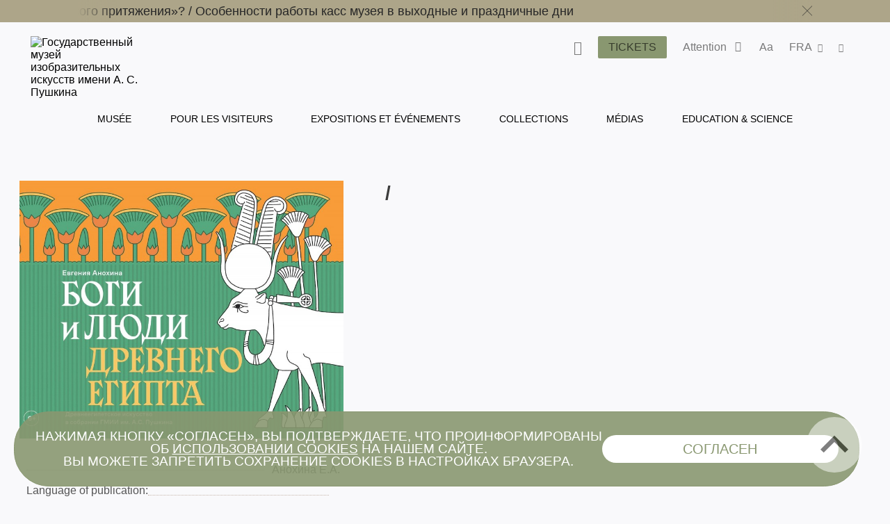

--- FILE ---
content_type: text/html; charset=utf-8
request_url: https://pushkinmuseum.art/data/publications/2024/bogi_i_lyudi_drevnego_egipta/?lang=fr
body_size: 13215
content:
<!DOCTYPE html>
<html lang="ru">

<head>
  <meta charset="utf-8">
  <meta http-equiv="X-UA-Compatible" content="IE=edge">
  <meta name="viewport" content="width=device-width, initial-scale=1">
  <title></title>

  <meta name="keywords"
    content="" />
  <meta name="description"
    content="" />
     
  <link rel='stylesheet' href='/css/libs.css'>
  <link rel='stylesheet' href='/css/style2024.css'>

  <link rel="apple-touch-icon" sizes="180x180" href="/apple-touch-icon.png">
  <link rel="icon" type="image/png" sizes="32x32" href="/favicon-32x32.png">
  <link rel="icon" type="image/png" sizes="16x16" href="/favicon-16x16.png">
  <link rel="manifest" href="/site.webmanifest">
  <link rel="mask-icon" href="/safari-pinned-tab.svg" color="#5bbad5">
  <meta name="msapplication-TileColor" content="#da532c">
  <meta name="theme-color" content="#ffffff">
</head>

<body class="bg-primary">
  
  <style>
     .main-navigation__inner li a:hover {
         color: #899770 !important;
     }
</style>
<header class="header header--inner">

<!-- Top.Mail.Ru counter -->
<script type="text/javascript">
var _tmr = window._tmr || (window._tmr = []);
_tmr.push({id: "3417201", type: "pageView", start: (new Date()).getTime()});
(function (d, w, id) {
  if (d.getElementById(id)) return;
  var ts = d.createElement("script"); ts.type = "text/javascript"; ts.async = true; ts.id = id;
  ts.src = "https://top-fwz1.mail.ru/js/code.js";
  var f = function () {var s = d.getElementsByTagName("script")[0]; s.parentNode.insertBefore(ts, s);};
  if (w.opera == "[object Opera]") { d.addEventListener("DOMContentLoaded", f, false); } else { f(); }
})(document, window, "tmr-code");
</script>
<noscript><div><img src="https://top-fwz1.mail.ru/counter?id=3417201;js=na" style="position:absolute;left:-9999px;" alt="Top.Mail.Ru" /></div></noscript>
<!-- /Top.Mail.Ru counter -->
     
     
             <div class="header__notifications" style="background-color: #ADA589;">
            <div class="wrapper section--limited">
                <div class="header__notifications__inner js-marquee-wrap">
                    <div class="color-black js-marquee">
                    	<a class="" href="/news/archive/2025/12/chagall/index.php?lang=fr" title="">Как попасть на выставку «Марк Шагал. Радость земного притяжения»?   /   </a><a class="" href="/news/archive/2025/11/kassi_olk/index.php?lang=fr" title="">Особенности работы касс музея в выходные и праздничные дни</a>                    </div>
                    <div class="header__notifications-close-wrap">
                        <span class="header__notifications-close close close--black js-notifs-close"></span>
                    </div>
                </div>
            </div>
        </div>
        <div class="wrapper  section--limited bg-primary">
        <div class="header__controls">
        
            <div class="logo logo--inner">
                <a class="" href="/index.php?lang=fr" title="Государственный музей изобразительных искусств имени А. С. Пушкина">
                    <picture>
                        <source media="(max-width: 1023px)" srcset="/images/svg/logoPM-text_sign.svg">
                        <img src="/images/svg/logoPM-text_sign.svg" alt="Государственный музей изобразительных искусств имени А. С. Пушкина">
                    </picture>
                </a>
            </div>
            
            <div class="main-controls">
            
                <div class="main-controls-section search-wrap js-call-control">
                    <button class="main-controls__button color-black js-call-search" title="Поиск">
                        <span class="icon icon-search"><span class="icon-text">поиск</span></span>
                    </button>
                    <div class="main-controls-section-block search-block bg-primary">
                        <form class="form-search" action="/php/search.php?lang=fr">
                            <input type="text" name="needle">
                            <button type="submit"><span class="icon icon-search"><span class="icon-text">найти</span></span></button>
                        </form>
                    </div>
                </div>
                
                <div class="main-controls-section">
                    <a href="/tickets/index.php?lang=fr" class="btn main-controls__button bg-violet-blue" style="color: #000;" title="">
                        <span class="button-text">Tickets</span>
                    </a>
                </div>
                
                                <div class="main-controls-section notifications-wrap js-call-control">
                    <button class="main-controls__button color-black" title="">
                        <span class="button-text">Attention</span>
                        <span class="notifications-badge icon icon-status-ok"></span>
                    </button>
                    <div class="main-controls-section-block notifications-block bg-white">
                        <ul>
                            <li>
                   <a class="notifications-block__link" href="/news/archive/2025/12/chagall/index.php?lang=fr" title="Как попасть на выставку «Марк Шагал. Радость земного притяжения»?">
                       <span>Как попасть на выставку «Марк Шагал. Радость земного притяжения»?</span>
                   </a>
               </li>
               <li>
                   <a class="notifications-block__link" href="/news/archive/2025/11/kassi_olk/index.php?lang=fr" title="Особенности работы касс музея в выходные и праздничные дни">
                       <span>Особенности работы касс музея в выходные и праздничные дни</span>
                   </a>
               </li>
                                       </ul> 
                    </div>   
                </div>
                                
                <div class="main-controls-section settings-wrap js-call-control">
                    <button class="main-controls__button color-black" title="Настройки отображения сайта">
                        <span class="button-text">Aa</span>
                    </button>
                    <div class="main-controls-section-block settings-block bg-white">
                        <div class="settings-block__head color-black">Site versions</div>
                        <ul class="settings-block__primary">
                            <li><button class="active js-normal-version">Common version</button></li>
                            <li><button class="js-contrast-version">For Visually Impaired Users</button></li>
                        </ul>
                        <div class="settings-block__secondary">
                            <span>Large font • contrasting colors • no pictures</span>
                        </div>
                    </div>
                </div>
                
                <div class="main-controls-section language-wrap js-call-control">
                    <button class="main-controls__button color-black" title="Выбор языка">
                        <span class="button-text">
                             FRA                        </span>
                        <span class="icon icon-arrow-down"></span>
                    </button>
                    <div class="main-controls-section-block language-block bg-white">
                        <ul class="color-warm-grey-two" id="ch_lang">
                                                    <li>
                                <a class="" href="?lang=ru" title="Русский">
                                    <span>РУС</span>
                                </a>
                            </li>
                                                    <li>
                                <a class="" href="?lang=en" title="Английский">
                                    <span>ENG</span>
                                </a>
                            </li>
                                                    <li>
                                <a class="" href="?lang=it" title="итальянский">
                                    <span>ITA</span>
                                </a>
                            </li>
                                                    <li>
                                <a class="" href="?lang=de" title="немецкий">
                                    <span>GER</span>
                                </a>
                            </li>
                                                    <li>
                                <a class="" href="?lang=fr" title="французский">
                                    <span>FRA</span>
                                </a>
                            </li>
                                                    <li>
                                <a class="" href="?lang=es" title="испанский">
                                    <span>ESP</span>
                                </a>
                            </li>
                                                    <li>
                                <a class="" href="?lang=zh" title="китайский">
                                    <span>中文</span>
                                </a>
                            </li>
                                                    <li>
                                <a class="" href="?lang=ja" title="японский">
                                    <span>日本</span>
                                </a>
                            </li>
                                                </ul>
                    </div>
                </div>
                 
                <div class="main-controls-section share-wrap js-call-control">
                     <button class="main-controls__button color-black" title="Поделиться в соц сетях">
                         <span class="icon icon-share"><span class="icon-text">поделиться</span></span>
                     </button>
                     <div class="main-controls-section-block share-block bg-white">
                          
                          <div class="settings-block__head color-black">Share</div>
                          <ul class="color-warm-grey-two">
                                    <script src="//yastatic.net/es5-shims/0.0.2/es5-shims.min.js"></script>
     <script src="//yastatic.net/share2/share.js"></script>
<div class="ya-share2" data-services="vkontakte,telegram"></div>


                              </ul>
                          
                          <div class="settings-block__head settings-block__head--social color-black">The Museum in</div>
                          <ul class="social-buttons social-buttons--menu">
                               
                         <li>
          <a href="https://ok.ru/theartsmuseum" class="" title="" target="_blank">
          <span class="icon icon-ok">
               
                      
                 
          </span>
          <span class="icon-text">OK</span>
          </a>
     </li>
               <li>
          <a href="https://vk.com/club23141780" class="" title="" target="_blank">
          <span class="icon icon-vk">
               
                         <svg width="25" height="25" viewBox="0 0 25 25" fill="none" xmlns="http://www.w3.org/2000/svg">
                    <path d="M0 12C0 6.34315 0 3.51472 1.75736 1.75736C3.51472 0 6.34315 0 12 0L13 0C18.6569 0 21.4853 0 23.2426 1.75736C25 3.51472 25 6.34315 25 12V13C25 18.6569 25 21.4853 23.2426 23.2426C21.4853 25 18.6569 25 13 25H12C6.34315 25 3.51472 25 1.75736 23.2426C0 21.4853 0 18.6569 0 13L0 12Z" fill="black"/>
                    <path d="M13.3021 18.0105C7.60417 18.0105 4.3542 14.1042 4.21879 7.60425H7.07294C7.16669 12.3751 9.27082 14.3959 10.9375 14.8126V7.60425H13.6251V11.7188C15.2709 11.5417 16.9999 9.66675 17.5832 7.60425H20.2708C19.8229 10.1459 17.9479 12.0209 16.6145 12.7917C17.9479 13.4167 20.0834 15.0522 20.8959 18.0105H17.9375C17.302 16.0313 15.7188 14.5001 13.6251 14.2917L13.6251 18.0105H13.3021Z" fill="white"/>
               </svg>
                      
                 
          </span>
          <span class="icon-text">VKontakte</span>
          </a>
     </li>
               <li>
          <a href="https://www.tripadvisor.ru/Attraction_Review-g298484-d300242-Reviews-Pushkin_State_Museum_of_Fine_Arts-Moscow_Central_Russia.html" class="" title="" target="_blank">
          <span class="icon icon-ta">
               
                      
                 
          </span>
          <span class="icon-text">TripAdviser</span>
          </a>
     </li>
               <li>
          <a href="https://t.me/theartsmuseum" class="" title="" target="_blank">
          <span class="icon icon-tg">
               
                      
                 
          </span>
          <span class="icon-text">Telegram</span>
          </a>
     </li>
               <li>
          <a href="https://zen.yandex.ru/theartsmuseum" class="" title="" target="_blank">
          <span class="icon icon-zen">
               
                                   <svg width="48px" height="48px" viewBox="0 0 48 48" version="1.1" xmlns="http://www.w3.org/2000/svg" xmlns:xlink="http://www.w3.org/1999/xlink">
                    <g id="Page-1" stroke="none" stroke-width="1" fill="none" fill-rule="evenodd">
                         <g id="zen-icon">
                              <path d="M23.7354,0 C13.8428,0.000940338 6.98806,0.0338522 3.46947,3.46985 C0.0336545,6.98765 0.000735498,14.1643 0.000735498,23.7351 C10.628,23.4144 15.4878,23.1483 19.3638,19.3634 C23.1485,15.4874 23.4147,10.6277 23.7354,0 Z M3.46886,44.5305 C0.0330411,41.0127 0.00012207,33.8361 0.00012207,24.2653 C10.6274,24.586 15.4872,24.8521 19.3632,28.637 C23.1479,32.513 23.4141,37.3727 23.7348,47.9995 C13.8422,47.9995 6.98745,47.9675 3.46886,44.5305 Z M24.2653,47.9995 C24.586,37.3727 24.8522,32.513 28.637,28.637 C32.5129,24.8521 37.3727,24.586 48,24.2653 C47.999,33.8361 47.9661,41.0127 44.5303,44.5305 C41.0117,47.9675 34.158,47.9995 24.2653,47.9995 Z M24.2653,0 C24.586,10.6277 24.8522,15.4874 28.637,19.3634 C32.5129,23.1483 37.3727,23.4144 48,23.7351 C47.999,14.1643 47.9661,6.98765 44.5303,3.46985 C41.0117,0.0338522 34.158,0.000940338 24.2653,0 Z" id="Shape" fill="currentColor"></path>
                              <path d="M47.9999,24.2655 L47.9999,24.0003 L47.9999,23.736 C37.3726,23.4144 32.5128,23.1493 28.6368,19.3635 C24.8521,15.4883 24.5859,10.6287 24.2652,0.000976562 L23.9999,0.000976562 L23.7347,0.000976562 C23.414,10.6287 23.1478,15.4883 19.363,19.3635 C15.487,23.1493 10.6272,23.4144 0,23.736 L0,24.0003 L0,24.2655 C10.6272,24.587 15.487,24.8522 19.363,28.6371 C23.1478,32.5132 23.414,37.3728 23.7347,48.0005 L23.9999,48.0005 L24.2652,48.0005 C24.5859,37.3728 24.8521,32.5132 28.6368,28.6371 C32.5128,24.8522 37.3726,24.587 47.9999,24.2655 Z" id="Path"></path>
                         </g>
                    </g>
               </svg>
            
                 
          </span>
          <span class="icon-text">Яндекс Цзен</span>
          </a>
     </li>
               <li>
          <a href="https://rutube.ru/channel/25618709/" class="" title="" target="_blank">
          <span class="icon icon-rt">
               
                      
                         <svg width="48px" height="48px" viewBox="0 0 48 48" version="1.1" xmlns="http://www.w3.org/2000/svg" xmlns:xlink="http://www.w3.org/1999/xlink">
                    <g id="Page-1" stroke="none" stroke-width="1" fill="none" fill-rule="evenodd">
                         <g id="rutube-logo-color">
                              <circle id="Oval" fill="currentColor" cx="24" cy="24" r="24"></circle>
                              <path d="M22.1472,21.336 L22.1472,18.8364 L19.812,19.1628 L19.812,21.3348 L18.942,21.3348 L18.942,23.3676 L19.812,23.3676 L19.812,28.908 L22.1256,28.908 L22.1256,23.3676 L23.7984,23.3676 L23.7984,21.336 L22.1472,21.336 L22.1472,21.336 Z M9.5232,24.9324 C10.2509975,24.385971 10.6776918,23.527688 10.674,22.6176 L10.674,22.194 C10.6720487,21.3851449 10.340944,20.6119282 9.75690193,20.0523344 C9.17285986,19.4927406 8.38619952,19.1949824 7.578,19.2276 L2.688,19.164 L2.688,28.7688 L5.0028,28.7688 L5.0028,25.5084 L7.3704,25.5084 L8.946,28.8336 L11.6304,28.8336 L9.522,24.9336 L9.5232,24.9324 Z M8.316,22.4976 C8.31948668,22.8142931 8.18455165,23.1167291 7.94654454,23.3256772 C7.70853742,23.5346253 7.3911756,23.6292639 7.0776,23.5848 L5.0016,23.5848 L5.0016,21.2592 L7.0776,21.2592 C7.3982645,21.2414604 7.71218983,21.3559052 7.94620117,21.5758577 C8.18021251,21.7958102 8.31386328,22.1020523 8.316,22.4232 L8.316,22.4976 L8.316,22.4976 Z M35.49,21.2496 L34.2624,21.2496 L34.2624,18.804 L32.0016,19.0968 L32.0016,28.8768 L35.49,28.8768 C36.3044417,28.8912635 37.0906605,28.5784843 37.6725948,28.0085045 C38.2545291,27.4385246 38.5835578,26.6589665 38.586,25.8444 L38.586,24.3564 C38.586,22.6445744 37.2018129,21.2550094 35.49,21.2484 L35.49,21.2496 Z M36.3696,25.5936 C36.3984361,25.9187681 36.2794706,26.2396589 36.0456347,26.4674452 C35.8117989,26.6952316 35.4879008,26.8057473 35.1636,26.7684 L34.2732,26.7684 L34.2732,23.3244 L35.1636,23.3244 C35.4836354,23.288083 35.8032804,23.3956989 36.0361866,23.6181765 C36.2690929,23.8406541 36.3912285,24.1550376 36.3696,24.4764 L36.3696,25.5948 L36.3696,25.5936 Z M28.764,21.336 L28.764,25.68 C28.764,26.4084 28.5036,26.886 27.7752,26.886 C27.0588,26.886 26.7864,26.4084 26.7864,25.68 L26.7864,21.336 L24.4824,21.336 L24.4824,25.8768 C24.3771133,26.7097233 24.6597211,27.544916 25.2491451,28.1427671 C25.8385691,28.7406181 26.6696661,29.0350528 27.504,28.9416 L27.9384,28.9416 C28.7919207,29.0626064 29.6527596,28.776077 30.263503,28.1676917 C30.8742463,27.5593065 31.1641037,26.6995824 31.0464,25.8456 L31.0464,21.336 L28.764,21.336 Z M15.912,21.336 L15.912,25.68 C15.912,26.4084 15.6504,26.886 14.922,26.886 C14.2056,26.886 13.944,26.4084 13.944,25.68 L13.944,21.336 L11.6304,21.336 L11.6304,25.8768 C11.525185,26.7094915 11.807643,27.5444458 12.3967805,28.1422437 C12.985918,28.7400416 13.8166619,29.0346532 14.6508,28.9416 L15.096,28.9416 C15.9485001,29.062583 16.8082586,28.7755559 17.4171072,28.1667072 C18.0259559,27.5578586 18.312983,26.6981001 18.192,25.8456 L18.192,21.336 L15.912,21.336 L15.912,21.336 Z M44.3664,26.2896 C43.8984,26.802 43.2216,27.0696 42.5304,27.018 C41.802,26.964 41.3676,26.5944 41.3676,25.866 L41.3676,25.6164 L45.888,25.6164 L45.888,24.324 C45.8979497,23.4672185 45.5537466,22.6443375 44.9367287,22.0498104 C44.3197109,21.4552833 43.4846219,21.1418582 42.6288,21.1836 C41.7819378,21.1258625 40.9492715,21.4233221 40.3306805,22.0045746 C39.7120895,22.585827 39.3634311,23.3983864 39.3684,24.2472 L39.3684,25.812 C39.3614267,26.6671335 39.7071059,27.4873584 40.3240452,28.0795475 C40.9409845,28.6717365 41.7746681,28.9835611 42.6288,28.9416 C43.9178054,28.9582306 45.134039,28.3456358 45.888,27.3 L44.3664,26.2896 L44.3664,26.2896 Z M41.3676,23.8896 C41.3524492,23.5919269 41.4603088,23.3011105 41.6659003,23.0853075 C41.8714917,22.8695045 42.1567425,22.7476853 42.4548,22.7484 L42.5196,22.7484 C42.8378763,22.7155273 43.1544518,22.8246837 43.3848294,23.0467345 C43.6152071,23.2687852 43.7359388,23.5811296 43.7148,23.9004 L43.7148,23.9544 L41.3676,23.9544 L41.3676,23.8884 L41.3676,23.8896 Z" id="Shape" fill="#000000" fill-rule="nonzero"></path>
                         </g>
                    </g>
               </svg>
                 
          </span>
          <span class="icon-text">RuTube</span>
          </a>
     </li>
                                                                            </ul>
                    </div>
                </div>
                 
                
                <div class="main-menu-burger js-burger">
                    <span class="burger"></span>
                     
                    <span class="notifications-badge bg-violet-blue color-pale-grey">2</span>
                     
                </div>
                
            </div>  
                  
        </div><!--header_controls-->
         
     </div>
     
         
    <div class="header__menu">
    	<div class="wrapper bg-primary">
             <nav class="main-navigation greyish-brown" role="navigation">
                  <ul class="main-navigation__inner">
                                               	<li><a class="hover js-main-menu-hover "
                        								data-dropdown="dropdown-1"
                                                        href="/museum/index.php?lang=fr" title="Musée">
                                 	Musée                                 </a>
                       		</li>
                                               	<li><a class="hover js-main-menu-hover "
                        								data-dropdown="dropdown-2"
                                                        href="/visitors/index.php?lang=fr" title="Pour les visiteurs">
                                 	Pour les visiteurs                                 </a>
                       		</li>
                                               	<li><a class="hover js-main-menu-hover "
                                                        href="/events/index.php?lang=fr" title="Expositions et événements">
                                 	Expositions et événements                                 </a>
                       		</li>
                                               	<li><a class="hover js-main-menu-hover "
                        								data-dropdown="dropdown-3"
                                                        href="/exposition_collection/index.php?lang=fr" title="Collections">
                                 	Collections                                 </a>
                       		</li>
                                               	<li><a class="hover js-main-menu-hover "
                        								data-dropdown="dropdown-4"
                                                        href="/media/index.php?lang=fr" title="Médias">
                                 	Médias                                 </a>
                       		</li>
                                               	<li><a class="hover js-main-menu-hover "
                        								data-dropdown="dropdown-5"
                                                        href="/education/index.php?lang=fr" title="Education & Science">
                                 	Education & Science                                 </a>
                       		</li>
                                         </ul>
             </nav>
         </div> 
     </div>
      
      <div class="main-menu-under">
      <ul id="dropdown-1" class="dropdown js-dropdown"><li class="hover--inner"><a href="/museum/history/about_museum/index.php?lang=fr" title=""><span>Histoire</span></a><ul class="dropdown--inner dropdown--first">
                     <li class="hover--inner"><a href="/museum/history/about_collection/index.php?lang=fr" title=""><span>Histoire des collections</span></a></li>
                <li class="hover--inner"><a href="https://pushkinmuseum.art/media/tsvetaev/index.php" title="" target="_blank"><span></span></a></li>
                <li class="hover--inner"><a href="https://antonova.pushkinmuseum.art/" title="" target="_blank"><span></span></a></li>
                <li class="hover--inner"><a href="https://pushkinmuseum.art/site/exhibitions/exhibitions_year.php?lang=ru&year=%D0%B3%D0%BE%D0%B4%D1%8B" title="" target="_blank"><span></span></a></li>
                
                     </ul>
                     </li>
                <li class="hover--inner"><a href="/museum/buildings/index.php?lang=fr" title=""><span>Buildings</span></a><ul class="dropdown--inner dropdown--first">
                     <li class="hover--inner"><a href="/museum/buildings/main/index.php?lang=fr" title=""><span>Main Building</span></a></li>
                <li class="hover--inner"><a href="/museum/buildings/gallery/index.php?lang=fr" title=""><span>Gallery </span></a></li>
                <li class="hover--inner"><a href="/museum/buildings/richter/index.php?lang=fr" title=""><span>Sviatoslav Richter Memorial Apartment</span></a></li>
                <li class="hover--inner"><a href="/museum/buildings/museyon/index.php?lang=fr" title=""><span>Museion</span></a></li>
                <li class="hover--inner"><a href="/museum/buildings/cvetaev/index.php?lang=fr" title=""><span>Ivan Tsvetaev educational art museum </span></a></li>
                <li class="hover--inner"><a href="/museum/buildings/tarusa/index.php?lang=fr" title=""><span>Eduard Steinberg's Workshop</span></a></li>
                
                     </ul>
                     </li>
                <li class="hover--inner"><a href="/museum/quarter/index.php?lang=fr" title=""><span>Museum Quarter</span></a></li>
                <li class="hover--inner"><a href="/museum/structure/departments/index.php?lang=fr" title=""><span>Departments</span></a></li>
                <li class="hover--inner"><a href="/museum/branches/index.php?lang=fr" title=""><span>Branches</span></a><ul class="dropdown--inner dropdown--first">
                     <li class="hover--inner"><a href="/museum/branches/n_novgorod/index.php?lang=fr" title=""><span></span></a></li>
                <li class="hover--inner"><a href="/museum/branches/tomsk/index.php?lang=fr" title=""><span></span></a></li>
                
                     </ul>
                     </li>
                <li class="hover--inner"><a href="/museum/structure/adminisration/index.php?lang=fr" title=""><span>Administration</span></a></li>
                <li class="hover--inner"><a href="/museum/support_us/index.php?lang=fr" title=""><span>Support us</span></a><ul class="dropdown--inner dropdown--first">
                     <li class="hover--inner"><a href="/museum/support_us/board/index.php?lang=fr" title=""><span>Попечительский совет</span></a></li>
                <li class="hover--inner"><a href="/museum/support_us/sponsors/index.php?lang=fr" title=""><span>Sponsors & Partners</span></a></li>
                <li class="hover--inner"><a href="/museum/support_us/maecenases/index.php?lang=fr" title=""><span>Maecenas & Patrons</span></a></li>
                <li class="hover--inner"><a href="/museum/support_us/friends/index.php?lang=fr" title=""><span>Amis du Musée</span></a></li>
                <li class="hover--inner"><a href="/museum/support_us/development_fund/index.php?lang=fr" title=""><span>The Development Fund</span></a></li>
                <li class="hover--inner"><a href="/museum/support_us/events/index.php?lang=fr" title=""><span>Events</span></a></li>
                <li class="hover--inner"><a href="/museum/support_us/donate_online_1/index.php?lang=fr" title=""><span>Online Donation</span></a></li>
                <li class="hover--inner"><a href="/museum/support_us/volunteers/index.php?lang=fr" title=""><span>Волонтёры Пушкинского</span></a></li>
                
                     </ul>
                     </li>
                <li class="hover--inner"><a href="/museum/documents/index.php?lang=fr" title=""><span>Documents</span></a></li>
                <li class="hover--inner"><a href="/museum/activity/index.php?lang=fr" title=""><span>Activity</span></a><ul class="dropdown--inner dropdown--first">
                     <li class="hover--inner"><a href="/museum/activity/scientific/index.php?lang=fr" title=""><span>Scientific & educational</span></a></li>
                <li class="hover--inner"><a href="/museum/activity/publishing/index.php?lang=fr" title=""><span>Publishing</span></a></li>
                <li class="hover--inner"><a href="/museum/activity/exhibition/index.php?lang=fr" title=""><span>Exhibitions</span></a></li>
                <li class="hover--inner"><a href="/museum/activity/archaeological/index.php?lang=fr" title=""><span>Archaeological</span></a></li>
                <li class="hover--inner"><a href="/museum/activity/musical/index.php?lang=fr" title=""><span>Musical</span></a></li>
                <li class="hover--inner"><a href="/museum/activity/pushkinsky21/index.php?lang=fr" title=""><span>Pushkin Museum XXI</span></a></li>
                <li class="hover--inner"><a href="/museum/activity/it/index.php?lang=fr" title=""><span>IT & innovation</span></a></li>
                <li class="hover--inner"><a href="/museum/activity/inclusion/index.php?lang=fr" title=""><span>Inclusive</span></a></li>
                
                     </ul>
                     </li>
                <li class="hover--inner"><a href="/museum/info/index.php?lang=fr" title=""><span>General Information</span></a><ul class="dropdown--inner dropdown--first">
                     <li class="hover--inner"><a href="/museum/info/press/index.php?lang=fr" title=""><span>Press-center</span></a></li>
                <li class="hover--inner"><a href="/about_website/index.php?lang=fr" title=""><span>About the project</span></a></li>
                
                     </ul>
                     </li>
                <li class="hover--inner"><a href="/museum/info/contacts/index.php?lang=fr" title=""><span>Contacts</span></a></li>
                <li class="hover--inner"><a href="/museum/info/vacancy/index.php?lang=fr" title=""><span>Vacancies</span></a></li>
                <li class="hover--inner"><a href="/usage_policy/index.php?lang=fr" title=""><span>Règles d’utilisation des matériaux et images</span></a></li>
                </ul>
                 <ul id="dropdown-2" class="dropdown js-dropdown"><li class="hover--inner"><a href="/visitors/index.php?lang=fr" title=""><span>Pour les visiteurs</span></a></li>
                <li class="hover--inner"><a href="/visitors/tickets/index.php?lang=fr" title=""><span>Tickets & Privileges</span></a></li>
                <li class="hover--inner"><a href="/visitors/opening_hours/index.php?lang=fr" title=""><span>Buildings & Opening hours</span></a></li>
                <li class="hover--inner"><a href="/visitors/index.php?lang=fr#programms" title=""><span>Pour les visiteurs</span></a></li>
                <li class="hover--inner"><a href="/visitors/excursions/simple_rules/index.php?lang=fr" title=""><span>Rules & Recommendations</span></a></li>
                <li class="hover--inner"><a href="/museum4all/index.php?lang=fr" title=""><span>Accessible Museum</span></a></li>
                <li class="hover--inner"><a href="/media/shopping/index.php?lang=fr" title=""><span>Books and souvenirs</span></a></li>
                </ul>
                 <ul id="dropdown-3" class="dropdown js-dropdown"><li class="hover--inner"><a href="https://collection.pushkinmuseum.art/entity/OBJECT?uniq=true" title="" target="_blank"><span></span></a></li>
                <li class="hover--inner"><a href="https://collection.pushkinmuseum.art/cross-search?query=%D0%B6%D0%B8%D0%B2%D0%BE%D0%BF%D0%B8%D1%81%D1%8C" title="" target="_blank"><span></span></a></li>
                <li class="hover--inner"><a href="https://collection.pushkinmuseum.art/cross-search?query=%D0%B3%D1%80%D0%B0%D1%84%D0%B8%D0%BA%D0%B0" title="" target="_blank"><span></span></a></li>
                <li class="hover--inner"><a href="https://collection.pushkinmuseum.art/entity/OBJECT?fund=35" title="" target="_blank"><span></span></a></li>
                <li class="hover--inner"><a href="https://collection.pushkinmuseum.art/cross-search?query=%D0%B4%D0%B5%D0%BA%D0%BE%D1%80%D0%B0%D1%82%D0%B8%D0%B2%D0%BD%D0%BE%20%D0%BF%D1%80%D0%B8%D0%BA%D0%BB%D0%B0%D0%B4%D0%BD%D0%BE%D0%B5%20%D0%B8%D1%81%D0%BA%D1%83%D1%81%D1%81%D1%82%D0%B2%D0%BE" title="" target="_blank"><span></span></a></li>
                <li class="hover--inner"><a href="https://collection.pushkinmuseum.art/entity/OBJECT?otdel=17" title="" target="_blank"><span></span></a></li>
                <li class="hover--inner"><a href="https://collection.pushkinmuseum.art/entity/OBJECT?otdel=9" title="" target="_blank"><span></span></a></li>
                <li class="hover--inner"><a href="https://collection.pushkinmuseum.art/cross-search?query=%D0%BD%D1%83%D0%BC%D0%B8%D0%B7%D0%BC%D0%B0%D1%82%D0%B8%D0%BA%D0%B0" title="" target="_blank"><span></span></a></li>
                <li class="hover--inner"><a href="https://collection.pushkinmuseum.art/entity/FOND/414?index=23" title="" target="_blank"><span></span></a></li>
                <li class="hover--inner"><a href="https://collection.pushkinmuseum.art/entity/OBJECT?fund=38" title="" target="_blank"><span></span></a></li>
                <li class="hover--inner"><a href="/exposition_collection/collections/webpublications/index.php?lang=fr" title=""><span>Electronic publications</span></a></li>
                <li class="hover--inner"><a href="/exposition_collection/collections/phototech/index.php?lang=fr" title=""><span>Online dictionary of photo techniques</span></a></li>
                </ul>
                 <ul id="dropdown-4" class="dropdown js-dropdown"><li class="hover--inner"><a href="/media/virtual/index.php?lang=fr" title=""><span>Virtual Pushkin Museum</span></a></li>
                <li class="hover--inner"><a href="/media/e-coll/index.php?lang=fr" title=""><span>Electronic collections</span></a></li>
                <li class="hover--inner"><a href="/media/museum_for_all/index.php?lang=fr" title=""><span>Accessibility</span></a></li>
                <li class="hover--inner"><a href="/media/special/index.php?lang=fr" title=""><span>Special<br>projects</span></a></li>
                <li class="hover--inner"><a href="/media/worldwide/index.php?lang=fr" title=""><span>Museum on other web sites</span></a></li>
                <li class="hover--inner"><a href="/media/video/index.php?lang=fr" title=""><span>Video channel</span></a></li>
                <li class="hover--inner"><a href="/media/podcasts/index.php?lang=fr" title=""><span>Podcasts</span></a></li>
                <li class="hover--inner"><a href="/media/guides/index.php?lang=fr" title=""><span>Audioguides</span></a></li>
                <li class="hover--inner"><a href="/media/quiz/index.php?lang=fr" title=""><span>Games and quiz</span></a></li>
                <li class="hover--inner"><a href="/media/3d/index.php?lang=fr" title=""><span>3D-reconstruction and modeling</span></a></li>
                <li class="hover--inner"><a href="/media/navigator4d/index.php?lang=fr" title=""><span>Virtual Exhibitions in Navigator4D format</span></a></li>
                <li class="hover--inner"><a href="/media/smart_museum/index.php?lang=fr" title=""><span>Smart Museum 3D</span></a></li>
                <li class="hover--inner"><a href="/media/pushkin21/index.php?lang=fr" title=""><span>Pushkin Museum XXI</span></a></li>
                <li class="hover--inner"><a href="/exposition_collection/collections/contexts/index.php?lang=fr" title=""><span>Контексты. Фотографы о себе и фотографии</span></a></li>
                </ul>
                 <ul id="dropdown-5" class="dropdown js-dropdown"><li class="hover--inner"><a href="/education/scientific_work/index.php?lang=fr" title=""><span>Scientific work</span></a></li>
                <li class="hover--inner"><a href="/education/edu_program/index.php?lang=fr" title=""><span>Scientific events</span></a></li>
                <li class="hover--inner"><a href="/visitors2021/v2021/lections/index.php?lang=fr#lections" title=""><span></span></a></li>
                <li class="hover--inner"><a href="https://youth.pushkinmuseum.art/" title="" target="_blank"><span></span></a></li>
                <li class="hover--inner"><a href="/education/museyon/index.php?lang=fr" title=""><span>Kids center "Museyon"</span></a></li>
                <li class="hover--inner"><a href="/education/pushkin_academy/index.php?lang=fr" title=""><span>Academy</span></a></li>
                <li class="hover--inner"><a href="/education/publishing/index.php?lang=fr" title=""><span>Publications</span></a></li>
                <li class="hover--inner"><a href="/education/library/index.php?lang=fr" title=""><span>Research Library</span></a></li>
                <li class="hover--inner"><a href="https://conservation.pushkinmuseum.art/" title="" target="_blank"><span></span></a></li>
                <li class="hover--inner"><a href="/education/archeology/index.php?lang=fr" title=""><span>Archeology</span></a></li>
                <li class="hover--inner"><a href="/education/mediateka/index.php?lang=fr" title=""><span>Media library</span></a></li>
                <li class="hover--inner"><a href="/education/high_schools/index.php?lang=fr" title=""><span>Cooperation with high schools and universities</span></a></li>
                </ul>
                          
      </div> 
      
         <div class="menu-mobile bg-primary">
                     
                	<div class="menu-mobile__inner">
                         
                        <div class="logo">
                             <a class="" href="index.php?lang=fr" title="Государственный музей изобразительных искусств имени А. С. Пушкина">
                                 <img class="logo--mobile" width="162" height="122" src="/images/svg/logoPM-text_sign.svg" alt="Государственный музей изобразительных искусств имени А. С. Пушкина">
                             </a>
                    	</div>
                        
                        <ul class="menu-mobile__list color-greyish-brown-two">
                             <li>
                                 <a class="notifs-show js-call-notifs" href="" title="Attention">
                                     Attention 
                                     <span class="color-violet-blue"></span>
                                 </a>
                                 <div class="mobile-notifs">
                                     <ul class="mobile-notifs-list">
                                     <li>
                   <a class="notifications-block__link" href="/news/archive/2025/12/chagall/index.php?lang=fr" title="Как попасть на выставку «Марк Шагал. Радость земного притяжения»?">
                       <span>Как попасть на выставку «Марк Шагал. Радость земного притяжения»?</span>
                   </a>
               </li>
               <li>
                   <a class="notifications-block__link" href="/news/archive/2025/11/kassi_olk/index.php?lang=fr" title="Особенности работы касс музея в выходные и праздничные дни">
                       <span>Особенности работы касс музея в выходные и праздничные дни</span>
                   </a>
               </li>
                                                    </ul>
                                 </div>
                             </li>
                             
                             <li>
                                  <a href="/tickets/index.php?lang=fr" title="">
                                       <span class="button-text"></span>
                                  </a>
                             </li>

                                                              <li>
                                      <a href="/museum/index.php?lang=fr" class="stop-event" title="Musée">Musée</a>
                                                                            <ul class="hidden-submenu">
                                                                                      <li><a href="/museum/history/about_museum/index.php?lang=fr">Histoire</a></li>
                                                                                      <li><a href="/museum/buildings/index.php?lang=fr">Buildings</a></li>
                                                                                      <li><a href="/museum/quarter/index.php?lang=fr">Museum Quarter</a></li>
                                                                                      <li><a href="/museum/structure/departments/index.php?lang=fr">Departments</a></li>
                                                                                      <li><a href="/museum/branches/index.php?lang=fr">Branches</a></li>
                                                                                      <li><a href="/museum/structure/adminisration/index.php?lang=fr">Administration</a></li>
                                                                                      <li><a href="/museum/support_us/index.php?lang=fr">Support us</a></li>
                                                                                      <li><a href="/museum/documents/index.php?lang=fr">Documents</a></li>
                                                                                      <li><a href="/museum/activity/index.php?lang=fr">Activity</a></li>
                                                                                      <li><a href="/museum/info/index.php?lang=fr">General Information</a></li>
                                                                                      <li><a href="/museum/info/contacts/index.php?lang=fr">Contacts</a></li>
                                                                                      <li><a href="/museum/info/vacancy/index.php?lang=fr">Vacancies</a></li>
                                                                                      <li><a href="/usage_policy/index.php?lang=fr">Règles d’utilisation des matériaux et images</a></li>
                                                                                 </ul>
                                                                   	</li>
                                                              <li>
                                      <a href="/visitors/index.php?lang=fr" class="stop-event" title="Pour les visiteurs">Pour les visiteurs</a>
                                                                            <ul class="hidden-submenu">
                                                                                      <li><a href="/visitors/index.php?lang=fr">Pour les visiteurs</a></li>
                                                                                      <li><a href="/visitors/tickets/index.php?lang=fr">Tickets & Privileges</a></li>
                                                                                      <li><a href="/visitors/opening_hours/index.php?lang=fr">Buildings & Opening hours</a></li>
                                                                                      <li><a href="/visitors/index.php?lang=fr#programms">Pour les visiteurs</a></li>
                                                                                      <li><a href="/visitors/excursions/simple_rules/index.php?lang=fr">Rules & Recommendations</a></li>
                                                                                      <li><a href="/museum4all/index.php?lang=fr">Accessible Museum</a></li>
                                                                                      <li><a href="/media/shopping/index.php?lang=fr">Books and souvenirs</a></li>
                                                                                 </ul>
                                                                   	</li>
                                                              <li>
                                      <a href="/events/index.php?lang=fr"  title="Expositions et événements">Expositions et événements</a>
                                                                   	</li>
                                                              <li>
                                      <a href="/exposition_collection/index.php?lang=fr" class="stop-event" title="Collections">Collections</a>
                                                                            <ul class="hidden-submenu">
                                                                                      <li><a href="https://collection.pushkinmuseum.art/entity/OBJECT?uniq=true" target="_blank"></a></li>
                                                                                      <li><a href="https://collection.pushkinmuseum.art/cross-search?query=%D0%B6%D0%B8%D0%B2%D0%BE%D0%BF%D0%B8%D1%81%D1%8C" target="_blank"></a></li>
                                                                                      <li><a href="https://collection.pushkinmuseum.art/cross-search?query=%D0%B3%D1%80%D0%B0%D1%84%D0%B8%D0%BA%D0%B0" target="_blank"></a></li>
                                                                                      <li><a href="https://collection.pushkinmuseum.art/entity/OBJECT?fund=35" target="_blank"></a></li>
                                                                                      <li><a href="https://collection.pushkinmuseum.art/cross-search?query=%D0%B4%D0%B5%D0%BA%D0%BE%D1%80%D0%B0%D1%82%D0%B8%D0%B2%D0%BD%D0%BE%20%D0%BF%D1%80%D0%B8%D0%BA%D0%BB%D0%B0%D0%B4%D0%BD%D0%BE%D0%B5%20%D0%B8%D1%81%D0%BA%D1%83%D1%81%D1%81%D1%82%D0%B2%D0%BE" target="_blank"></a></li>
                                                                                      <li><a href="https://collection.pushkinmuseum.art/entity/OBJECT?otdel=17" target="_blank"></a></li>
                                                                                      <li><a href="https://collection.pushkinmuseum.art/entity/OBJECT?otdel=9" target="_blank"></a></li>
                                                                                      <li><a href="https://collection.pushkinmuseum.art/cross-search?query=%D0%BD%D1%83%D0%BC%D0%B8%D0%B7%D0%BC%D0%B0%D1%82%D0%B8%D0%BA%D0%B0" target="_blank"></a></li>
                                                                                      <li><a href="https://collection.pushkinmuseum.art/entity/FOND/414?index=23" target="_blank"></a></li>
                                                                                      <li><a href="https://collection.pushkinmuseum.art/entity/OBJECT?fund=38" target="_blank"></a></li>
                                                                                      <li><a href="/exposition_collection/collections/webpublications/index.php?lang=fr">Electronic publications</a></li>
                                                                                      <li><a href="/exposition_collection/collections/phototech/index.php?lang=fr">Online dictionary of photo techniques</a></li>
                                                                                 </ul>
                                                                   	</li>
                                                              <li>
                                      <a href="/media/index.php?lang=fr" class="stop-event" title="Médias">Médias</a>
                                                                            <ul class="hidden-submenu">
                                                                                      <li><a href="/media/virtual/index.php?lang=fr">Virtual Pushkin Museum</a></li>
                                                                                      <li><a href="/media/e-coll/index.php?lang=fr">Electronic collections</a></li>
                                                                                      <li><a href="/media/museum_for_all/index.php?lang=fr">Accessibility</a></li>
                                                                                      <li><a href="/media/special/index.php?lang=fr">Special<br>projects</a></li>
                                                                                      <li><a href="/media/worldwide/index.php?lang=fr">Museum on other web sites</a></li>
                                                                                      <li><a href="/media/video/index.php?lang=fr">Video channel</a></li>
                                                                                      <li><a href="/media/podcasts/index.php?lang=fr">Podcasts</a></li>
                                                                                      <li><a href="/media/guides/index.php?lang=fr">Audioguides</a></li>
                                                                                      <li><a href="/media/quiz/index.php?lang=fr">Games and quiz</a></li>
                                                                                      <li><a href="/media/3d/index.php?lang=fr">3D-reconstruction and modeling</a></li>
                                                                                      <li><a href="/media/navigator4d/index.php?lang=fr">Virtual Exhibitions in Navigator4D format</a></li>
                                                                                      <li><a href="/media/smart_museum/index.php?lang=fr">Smart Museum 3D</a></li>
                                                                                      <li><a href="/media/pushkin21/index.php?lang=fr">Pushkin Museum XXI</a></li>
                                                                                      <li><a href="/exposition_collection/collections/contexts/index.php?lang=fr">Контексты. Фотографы о себе и фотографии</a></li>
                                                                                 </ul>
                                                                   	</li>
                                                              <li>
                                      <a href="/education/index.php?lang=fr" class="stop-event" title="Education & Science">Education & Science</a>
                                                                            <ul class="hidden-submenu">
                                                                                      <li><a href="/education/scientific_work/index.php?lang=fr">Scientific work</a></li>
                                                                                      <li><a href="/education/edu_program/index.php?lang=fr">Scientific events</a></li>
                                                                                      <li><a href="/visitors2021/v2021/lections/index.php?lang=fr#lections"></a></li>
                                                                                      <li><a href="https://youth.pushkinmuseum.art/" target="_blank"></a></li>
                                                                                      <li><a href="/education/museyon/index.php?lang=fr">Kids center "Museyon"</a></li>
                                                                                      <li><a href="/education/pushkin_academy/index.php?lang=fr">Academy</a></li>
                                                                                      <li><a href="/education/publishing/index.php?lang=fr">Publications</a></li>
                                                                                      <li><a href="/education/library/index.php?lang=fr">Research Library</a></li>
                                                                                      <li><a href="https://conservation.pushkinmuseum.art/" target="_blank"></a></li>
                                                                                      <li><a href="/education/archeology/index.php?lang=fr">Archeology</a></li>
                                                                                      <li><a href="/education/mediateka/index.php?lang=fr">Media library</a></li>
                                                                                      <li><a href="/education/high_schools/index.php?lang=fr">Cooperation with high schools and universities</a></li>
                                                                                 </ul>
                                                                   	</li>
                                                 	</ul>
                         
                        <div class="menu-mobile__panels">
                             <div class="menu-mobile__panels__inner">
                                  
                                 <div class="menu-mobile__panels__block mobile-search">
                                     <form class="form-search" action="/php/search.php?lang=fr">
                                         <input class="form--mobile-search" type="text" name="needle" placeholder="введите запрос">
                                         <span class="close close--black js-clear-search"></span>
                                     </form>
                                 </div>
                                  
                                 <div class="menu-mobile__panels__block mobile-settings">
                                     <ul class="mobile-settings__primary color-greyish-brown-two">
                                         <li><button class="active js-normal-version">Common version</button></li>
                                         <li><button class="js-contrast-version">For Visually Impaired Users</button></li>
                                     </ul>
                                     <div class="mobile-settings__secondary color-greyish-brown-two">
                                         <span>Large font • contrasting colors • no pictures</span>
                                     </div>
                                 </div>
                                  
                                 <div class="menu-mobile__panels__block mobile-language">
                                    <ul class="color-greyish-brown-two" id="ch_lang">
                                                                              <li>
                                            <a class="" href="?lang=ru" title="Русский">
                                                 <span>РУС</span>
                                            </a>
                                       </li>
                                                                              <li>
                                            <a class="" href="?lang=en" title="Английский">
                                                 <span>ENG</span>
                                            </a>
                                       </li>
                                                                         	</ul>
                                 </div>
                                  
                                 <div class="menu-mobile__panels__block mobile-share">
                                      
                                     <ul class="color-greyish-brown-two">
                                          <script src="//yastatic.net/es5-shims/0.0.2/es5-shims.min.js"></script>
     <script src="//yastatic.net/share2/share.js"></script>
<div class="ya-share2" data-services="vkontakte,telegram"></div>


                                         </ul>
                                     
                                     <ul class="social-buttons social-buttons--menu social-buttons--mobile-menu">
                     				 
                         <li>
          <a href="https://ok.ru/theartsmuseum" class="" title="" target="_blank">
          <span class="icon icon-ok">
               
                      
                 
          </span>
          <span class="icon-text">OK</span>
          </a>
     </li>
               <li>
          <a href="https://vk.com/club23141780" class="" title="" target="_blank">
          <span class="icon icon-vk">
               
                         <svg width="25" height="25" viewBox="0 0 25 25" fill="none" xmlns="http://www.w3.org/2000/svg">
                    <path d="M0 12C0 6.34315 0 3.51472 1.75736 1.75736C3.51472 0 6.34315 0 12 0L13 0C18.6569 0 21.4853 0 23.2426 1.75736C25 3.51472 25 6.34315 25 12V13C25 18.6569 25 21.4853 23.2426 23.2426C21.4853 25 18.6569 25 13 25H12C6.34315 25 3.51472 25 1.75736 23.2426C0 21.4853 0 18.6569 0 13L0 12Z" fill="black"/>
                    <path d="M13.3021 18.0105C7.60417 18.0105 4.3542 14.1042 4.21879 7.60425H7.07294C7.16669 12.3751 9.27082 14.3959 10.9375 14.8126V7.60425H13.6251V11.7188C15.2709 11.5417 16.9999 9.66675 17.5832 7.60425H20.2708C19.8229 10.1459 17.9479 12.0209 16.6145 12.7917C17.9479 13.4167 20.0834 15.0522 20.8959 18.0105H17.9375C17.302 16.0313 15.7188 14.5001 13.6251 14.2917L13.6251 18.0105H13.3021Z" fill="white"/>
               </svg>
                      
                 
          </span>
          <span class="icon-text">VKontakte</span>
          </a>
     </li>
               <li>
          <a href="https://www.tripadvisor.ru/Attraction_Review-g298484-d300242-Reviews-Pushkin_State_Museum_of_Fine_Arts-Moscow_Central_Russia.html" class="" title="" target="_blank">
          <span class="icon icon-ta">
               
                      
                 
          </span>
          <span class="icon-text">TripAdviser</span>
          </a>
     </li>
               <li>
          <a href="https://t.me/theartsmuseum" class="" title="" target="_blank">
          <span class="icon icon-tg">
               
                      
                 
          </span>
          <span class="icon-text">Telegram</span>
          </a>
     </li>
               <li>
          <a href="https://zen.yandex.ru/theartsmuseum" class="" title="" target="_blank">
          <span class="icon icon-zen">
               
                                   <svg width="48px" height="48px" viewBox="0 0 48 48" version="1.1" xmlns="http://www.w3.org/2000/svg" xmlns:xlink="http://www.w3.org/1999/xlink">
                    <g id="Page-1" stroke="none" stroke-width="1" fill="none" fill-rule="evenodd">
                         <g id="zen-icon">
                              <path d="M23.7354,0 C13.8428,0.000940338 6.98806,0.0338522 3.46947,3.46985 C0.0336545,6.98765 0.000735498,14.1643 0.000735498,23.7351 C10.628,23.4144 15.4878,23.1483 19.3638,19.3634 C23.1485,15.4874 23.4147,10.6277 23.7354,0 Z M3.46886,44.5305 C0.0330411,41.0127 0.00012207,33.8361 0.00012207,24.2653 C10.6274,24.586 15.4872,24.8521 19.3632,28.637 C23.1479,32.513 23.4141,37.3727 23.7348,47.9995 C13.8422,47.9995 6.98745,47.9675 3.46886,44.5305 Z M24.2653,47.9995 C24.586,37.3727 24.8522,32.513 28.637,28.637 C32.5129,24.8521 37.3727,24.586 48,24.2653 C47.999,33.8361 47.9661,41.0127 44.5303,44.5305 C41.0117,47.9675 34.158,47.9995 24.2653,47.9995 Z M24.2653,0 C24.586,10.6277 24.8522,15.4874 28.637,19.3634 C32.5129,23.1483 37.3727,23.4144 48,23.7351 C47.999,14.1643 47.9661,6.98765 44.5303,3.46985 C41.0117,0.0338522 34.158,0.000940338 24.2653,0 Z" id="Shape" fill="currentColor"></path>
                              <path d="M47.9999,24.2655 L47.9999,24.0003 L47.9999,23.736 C37.3726,23.4144 32.5128,23.1493 28.6368,19.3635 C24.8521,15.4883 24.5859,10.6287 24.2652,0.000976562 L23.9999,0.000976562 L23.7347,0.000976562 C23.414,10.6287 23.1478,15.4883 19.363,19.3635 C15.487,23.1493 10.6272,23.4144 0,23.736 L0,24.0003 L0,24.2655 C10.6272,24.587 15.487,24.8522 19.363,28.6371 C23.1478,32.5132 23.414,37.3728 23.7347,48.0005 L23.9999,48.0005 L24.2652,48.0005 C24.5859,37.3728 24.8521,32.5132 28.6368,28.6371 C32.5128,24.8522 37.3726,24.587 47.9999,24.2655 Z" id="Path"></path>
                         </g>
                    </g>
               </svg>
            
                 
          </span>
          <span class="icon-text">Яндекс Цзен</span>
          </a>
     </li>
               <li>
          <a href="https://rutube.ru/channel/25618709/" class="" title="" target="_blank">
          <span class="icon icon-rt">
               
                      
                         <svg width="48px" height="48px" viewBox="0 0 48 48" version="1.1" xmlns="http://www.w3.org/2000/svg" xmlns:xlink="http://www.w3.org/1999/xlink">
                    <g id="Page-1" stroke="none" stroke-width="1" fill="none" fill-rule="evenodd">
                         <g id="rutube-logo-color">
                              <circle id="Oval" fill="currentColor" cx="24" cy="24" r="24"></circle>
                              <path d="M22.1472,21.336 L22.1472,18.8364 L19.812,19.1628 L19.812,21.3348 L18.942,21.3348 L18.942,23.3676 L19.812,23.3676 L19.812,28.908 L22.1256,28.908 L22.1256,23.3676 L23.7984,23.3676 L23.7984,21.336 L22.1472,21.336 L22.1472,21.336 Z M9.5232,24.9324 C10.2509975,24.385971 10.6776918,23.527688 10.674,22.6176 L10.674,22.194 C10.6720487,21.3851449 10.340944,20.6119282 9.75690193,20.0523344 C9.17285986,19.4927406 8.38619952,19.1949824 7.578,19.2276 L2.688,19.164 L2.688,28.7688 L5.0028,28.7688 L5.0028,25.5084 L7.3704,25.5084 L8.946,28.8336 L11.6304,28.8336 L9.522,24.9336 L9.5232,24.9324 Z M8.316,22.4976 C8.31948668,22.8142931 8.18455165,23.1167291 7.94654454,23.3256772 C7.70853742,23.5346253 7.3911756,23.6292639 7.0776,23.5848 L5.0016,23.5848 L5.0016,21.2592 L7.0776,21.2592 C7.3982645,21.2414604 7.71218983,21.3559052 7.94620117,21.5758577 C8.18021251,21.7958102 8.31386328,22.1020523 8.316,22.4232 L8.316,22.4976 L8.316,22.4976 Z M35.49,21.2496 L34.2624,21.2496 L34.2624,18.804 L32.0016,19.0968 L32.0016,28.8768 L35.49,28.8768 C36.3044417,28.8912635 37.0906605,28.5784843 37.6725948,28.0085045 C38.2545291,27.4385246 38.5835578,26.6589665 38.586,25.8444 L38.586,24.3564 C38.586,22.6445744 37.2018129,21.2550094 35.49,21.2484 L35.49,21.2496 Z M36.3696,25.5936 C36.3984361,25.9187681 36.2794706,26.2396589 36.0456347,26.4674452 C35.8117989,26.6952316 35.4879008,26.8057473 35.1636,26.7684 L34.2732,26.7684 L34.2732,23.3244 L35.1636,23.3244 C35.4836354,23.288083 35.8032804,23.3956989 36.0361866,23.6181765 C36.2690929,23.8406541 36.3912285,24.1550376 36.3696,24.4764 L36.3696,25.5948 L36.3696,25.5936 Z M28.764,21.336 L28.764,25.68 C28.764,26.4084 28.5036,26.886 27.7752,26.886 C27.0588,26.886 26.7864,26.4084 26.7864,25.68 L26.7864,21.336 L24.4824,21.336 L24.4824,25.8768 C24.3771133,26.7097233 24.6597211,27.544916 25.2491451,28.1427671 C25.8385691,28.7406181 26.6696661,29.0350528 27.504,28.9416 L27.9384,28.9416 C28.7919207,29.0626064 29.6527596,28.776077 30.263503,28.1676917 C30.8742463,27.5593065 31.1641037,26.6995824 31.0464,25.8456 L31.0464,21.336 L28.764,21.336 Z M15.912,21.336 L15.912,25.68 C15.912,26.4084 15.6504,26.886 14.922,26.886 C14.2056,26.886 13.944,26.4084 13.944,25.68 L13.944,21.336 L11.6304,21.336 L11.6304,25.8768 C11.525185,26.7094915 11.807643,27.5444458 12.3967805,28.1422437 C12.985918,28.7400416 13.8166619,29.0346532 14.6508,28.9416 L15.096,28.9416 C15.9485001,29.062583 16.8082586,28.7755559 17.4171072,28.1667072 C18.0259559,27.5578586 18.312983,26.6981001 18.192,25.8456 L18.192,21.336 L15.912,21.336 L15.912,21.336 Z M44.3664,26.2896 C43.8984,26.802 43.2216,27.0696 42.5304,27.018 C41.802,26.964 41.3676,26.5944 41.3676,25.866 L41.3676,25.6164 L45.888,25.6164 L45.888,24.324 C45.8979497,23.4672185 45.5537466,22.6443375 44.9367287,22.0498104 C44.3197109,21.4552833 43.4846219,21.1418582 42.6288,21.1836 C41.7819378,21.1258625 40.9492715,21.4233221 40.3306805,22.0045746 C39.7120895,22.585827 39.3634311,23.3983864 39.3684,24.2472 L39.3684,25.812 C39.3614267,26.6671335 39.7071059,27.4873584 40.3240452,28.0795475 C40.9409845,28.6717365 41.7746681,28.9835611 42.6288,28.9416 C43.9178054,28.9582306 45.134039,28.3456358 45.888,27.3 L44.3664,26.2896 L44.3664,26.2896 Z M41.3676,23.8896 C41.3524492,23.5919269 41.4603088,23.3011105 41.6659003,23.0853075 C41.8714917,22.8695045 42.1567425,22.7476853 42.4548,22.7484 L42.5196,22.7484 C42.8378763,22.7155273 43.1544518,22.8246837 43.3848294,23.0467345 C43.6152071,23.2687852 43.7359388,23.5811296 43.7148,23.9004 L43.7148,23.9544 L41.3676,23.9544 L41.3676,23.8884 L41.3676,23.8896 Z" id="Shape" fill="#000000" fill-rule="nonzero"></path>
                         </g>
                    </g>
               </svg>
                 
          </span>
          <span class="icon-text">RuTube</span>
          </a>
     </li>
                                                                                       </ul>
                                      
                                 </div>
                             
                             </div>
                        </div>
                        <div class="menu-mobile__copyright color-greyish-brown-two">© Musée national des beaux-arts Pouchkine</div>
                                  
                        <div class="main-controls main-controls--mobile">
                             <div class="main-controls-section search-wrap">
                                  <button class="main-controls__button color-black js-mobile-menu" data-name="mobile-search" title="Поиск">
                                       <span class="icon icon-search"><span>поиск</span></span>
                                  </button>
                             </div>
                             <div class="main-controls-section settings-wrap">
                                  <button class="main-controls__button color-black js-mobile-menu" data-name="mobile-settings" title="Настройки отображения сайта">
                                       <span class="button-text">Aa</span>
                                  </button>
                             </div>
                             <div class="main-controls-section language-wrap">
                                  <button class="main-controls__button color-black js-mobile-menu" data-name="mobile-language" title="Выбор языка">
                                       <span class="button-text">EN</span>
                                  </button>
                             </div>
                             <div class="main-controls-section share-wrap">
                                  <button class="main-controls__button color-black js-mobile-menu" data-name="mobile-share" title="Поделиться в соц сетях">
                                       <span class="icon icon-share"><span>поделиться</span></span>
                                  </button>
                             </div>
                        </div>
                        
                    </div>
                     
         </div><!--menu-mobile bg-primary-->
     
     
      <a href="#top" class="scroll-top"></a>
         
         
 </header>  <section class="search--section"></section>

  <main class="">
  
    <section class="section section--info section--limited">
      
      <article class="publishing">
        <div class="publishing__wrapper">
          <div class="publishing__left-col">
            <div class="publishing__picture  js-gallery">
              <a class="js-gallery-item" href="/data/publications/2024/bogi_i_lyudi_drevnego_egipta/21003_foto_03.jpg" title="">
                <img src="/data/publications/2024/bogi_i_lyudi_drevnego_egipta/21003_foto_02.jpg" alt="">
              </a>
            </div>

            <div class="publishing__buttons">
                 
                               
               
                 
            </div>

            <table class="publishing__info">
              <tbody>
                                <tr>
                  <td><span></span></td>
                  <td>
                       
                     <a href="/education/publishing/index.php?author=13847#objects">Анохина Е.А.</a>
                     <br>
                       
                  </td>
                </tr>
                                                <tr>
                  <td><span>Language of publication: </span></td>
                  <td></td>
                </tr>
                                                <tr>
                  <td><span></span></td>
                  <td></td>
                </tr>
                                   
                <tr>
                  <td><span>ISBN</span></td>
                  <td></td>
                </tr>
                              </tbody>
            </table>
               
                        <div class="tags">
                              <a href="/education/publishing/index.php?hashtags=14382#objects" class="tags__item">#археология</a>
                              <a href="/education/publishing/index.php?hashtags=13938#objects" class="tags__item">#для_детей</a>
                              <a href="/education/publishing/index.php?hashtags=14064#objects" class="tags__item">#Древний_Египет</a>
                              <a href="/education/publishing/index.php?hashtags=13940#objects" class="tags__item">#собрание_ГМИИ</a>
                            </div>
                       </div>

          <div class="publishing__right-col  font-gmtext">
            <h3> / </h3>

                      </div>
        </div>
      </article>
    </section>
       
    <section class="section section--shop section--limited">
      <div class="section__header">
        <h2 class="color-greyish-brown"></h2>
      </div>
      <div class="section__inner">
        <div class="scroller-wrap">
          <div class="scroller">
            <div class="section--shop__wrapper">
			              <div class="section--shop__wrapper__item item--shop">
                <div class="item--shop__inner bg-white-three">
                     
                  <a class="" href="/data/publications/2024/odin_den_iz_zhizni_ishpiluri/index.php?lang=fr"
                    title="" target="_blank">
                    <img class=" lazyloaded" data-src="/data/publications/2024/odin_den_iz_zhizni_ishpiluri/21004_foto_01.jpg" width="264"
                      alt="" src="/data/publications/2024/odin_den_iz_zhizni_ishpiluri/21004_foto_01.jpg">
                  </a>
                     
                  <div class="desc color-warm-grey-two">
                       
                                        <a class="desc__type" href="/education/publishing/index.php?lang=fr&category=13809#objects" title=""
                      target="_blank"><span>For Children</span></a>
                                           
                    <p></p>
                       
                                           
                  </div>
                </div>
              </div>
                          <div class="section--shop__wrapper__item item--shop">
                <div class="item--shop__inner bg-white-three">
                     
                  <a class="" href="/data/publications/2020/heracles/index.php?lang=fr"
                    title="" target="_blank">
                    <img class=" lazyloaded" data-src="/data/publications/2020/heracles/16180_foto_01.jpeg" width="264"
                      alt="" src="/data/publications/2020/heracles/16180_foto_01.jpeg">
                  </a>
                     
                  <div class="desc color-warm-grey-two">
                       
                                        <a class="desc__type" href="/education/publishing/index.php?lang=fr&category=13809#objects" title=""
                      target="_blank"><span>For Children</span></a>
                                           
                    <p></p>
                       
                       
                    <div class="btn-centered">
                      <a class="btn"
                        href="https://theartsmuseum.store/catalog/detskie-knigi/12-podvigov-gerakla/"
                        title="To Buy" target="_blank"><span>To Buy</span></a>
                    </div>
                                           
                  </div>
                </div>
              </div>
                          <div class="section--shop__wrapper__item item--shop">
                <div class="item--shop__inner bg-white-three">
                     
                  <a class="" href="/data/publications/2016/dyuzheva_o.p._na_raskopki_v_egipet_igra-priklyuchenie_po_zalam_drevnego_egipta_gmii_im._a.s._pushkin/index.php?lang=fr"
                    title="" target="_blank">
                    <img class=" lazyloaded" data-src="/data/publications/2016/dyuzheva_o.p._na_raskopki_v_egipet_igra-priklyuchenie_po_zalam_drevnego_egipta_gmii_im._a.s._pushkin/14371_foto_01.jpg" width="264"
                      alt="" src="/data/publications/2016/dyuzheva_o.p._na_raskopki_v_egipet_igra-priklyuchenie_po_zalam_drevnego_egipta_gmii_im._a.s._pushkin/14371_foto_01.jpg">
                  </a>
                     
                  <div class="desc color-warm-grey-two">
                       
                                        <a class="desc__type" href="/education/publishing/index.php?lang=fr&category=13809#objects" title=""
                      target="_blank"><span>For Children</span></a>
                                           
                    <p></p>
                       
                                           
                  </div>
                </div>
              </div>
                          <div class="section--shop__wrapper__item item--shop">
                <div class="item--shop__inner bg-white-three">
                     
                  <a class="" href="/data/publications/2022/mumii_drevnego_egipta/index.php?lang=fr"
                    title="" target="_blank">
                    <img class=" lazyloaded" data-src="/data/publications/2022/mumii_drevnego_egipta/18097_foto_01.jpg" width="264"
                      alt="" src="/data/publications/2022/mumii_drevnego_egipta/18097_foto_01.jpg">
                  </a>
                     
                  <div class="desc color-warm-grey-two">
                       
                                        <a class="desc__type" href="/education/publishing/index.php?lang=fr&category=13804#objects" title=""
                      target="_blank"><span>Scientific Publications</span></a>
                                        <a class="desc__type" href="/education/publishing/index.php?lang=fr&category=13805#objects" title=""
                      target="_blank"><span>Popular Science publications</span></a>
                                        <a class="desc__type" href="/education/publishing/index.php?lang=fr&category=13807#objects" title=""
                      target="_blank"><span>Exhibition Publications</span></a>
                                           
                    <p></p>
                       
                                           
                  </div>
                </div>
              </div>
                 
            </div>
          </div>
        </div>
      </div>
    </section>   
       
  </main>

  <footer class="footer bg-black color-warm-grey">
     <div class="wrapper section--limited">
          <div class="footer__inner">
               <div class="footer__inner__top column-3-container">
                 
                    <section class="cookie">
                         <div class="cookie__wrapper">
                              <p>Нажимая кнопку «СОГЛАСЕН», Вы&nbsp;подтверждаете, что&nbsp;проинформированы<br>об&nbsp;<a href="/museum/documents/cookies/index.php?lang=fr">использовании cookies</a> на&nbsp;нашем&nbsp;сайте.<br>Вы можете запретить сохранение&nbsp;cookies в&nbsp;настройках браузера.</p>
                               
                              <a class="cookie__close">Согласен</a>
                         </div>
                    </section>
                    <!--<section class="cookie">
                         <div class="cookie__wrapper">
                              <p>We use Cookie!<a href="/museum/documents/cookies/index.php?lang=fr"> Read more</a></p>
                              <button type="button" class="cookie__close"></button>
                         </div>
                    </section>-->
                
                    <div class="column">
                         <ul class="footer__inner__list">
                                                       <li><a href="/visitors/tickets/index.php?lang=fr" class="" title="Tickets & Privileges">Tickets & Privileges</a></li>
                                                       <li><a href="/visitors2021/v2021/opening_hours/index_1.php?lang=fr" class="" title=""></a></li>
                                                       <li><a href="/museum4all/index.php?lang=fr" class="" title="Accessible Museum">Accessible Museum</a></li>
                                                       <li><a href="/visitors/svo/index.php?lang=fr" class="" title="Акция «Музейная неделя» для участников СВО и членов их семей">Акция «Музейная неделя» для участников СВО и членов их семей</a></li>
                                                       <li><a href="/museum/documents/corruption/index.php?lang=fr" class="" title="Anti-corruption">Anti-corruption</a></li>
                                                       <li><a href="/open_data/index.php?lang=fr" class="" title="Open data">Open data</a></li>
                                                       <li><a href="/museum/info/contacts/index.php?lang=fr" class="" title="Contacts">Contacts</a></li>
                                                  </ul>
                    </div>
                    <div class="column column--social push-down">
                         <ul class="footer__inner__list">
                              <li>The Museum in</li>
                         </ul>
                         <ul class="social-buttons">
                              
                         <li>
          <a href="https://ok.ru/theartsmuseum" class="" title="" target="_blank">
          <span class="icon icon-ok">
               
                      
                 
          </span>
          <span class="icon-text">OK</span>
          </a>
     </li>
               <li>
          <a href="https://vk.com/club23141780" class="" title="" target="_blank">
          <span class="icon icon-vk">
               
                         <svg width="25" height="25" viewBox="0 0 25 25" fill="none" xmlns="http://www.w3.org/2000/svg">
                    <path d="M0 12C0 6.34315 0 3.51472 1.75736 1.75736C3.51472 0 6.34315 0 12 0L13 0C18.6569 0 21.4853 0 23.2426 1.75736C25 3.51472 25 6.34315 25 12V13C25 18.6569 25 21.4853 23.2426 23.2426C21.4853 25 18.6569 25 13 25H12C6.34315 25 3.51472 25 1.75736 23.2426C0 21.4853 0 18.6569 0 13L0 12Z" fill="black"/>
                    <path d="M13.3021 18.0105C7.60417 18.0105 4.3542 14.1042 4.21879 7.60425H7.07294C7.16669 12.3751 9.27082 14.3959 10.9375 14.8126V7.60425H13.6251V11.7188C15.2709 11.5417 16.9999 9.66675 17.5832 7.60425H20.2708C19.8229 10.1459 17.9479 12.0209 16.6145 12.7917C17.9479 13.4167 20.0834 15.0522 20.8959 18.0105H17.9375C17.302 16.0313 15.7188 14.5001 13.6251 14.2917L13.6251 18.0105H13.3021Z" fill="white"/>
               </svg>
                      
                 
          </span>
          <span class="icon-text">VKontakte</span>
          </a>
     </li>
               <li>
          <a href="https://www.tripadvisor.ru/Attraction_Review-g298484-d300242-Reviews-Pushkin_State_Museum_of_Fine_Arts-Moscow_Central_Russia.html" class="" title="" target="_blank">
          <span class="icon icon-ta">
               
                      
                 
          </span>
          <span class="icon-text">TripAdviser</span>
          </a>
     </li>
               <li>
          <a href="https://t.me/theartsmuseum" class="" title="" target="_blank">
          <span class="icon icon-tg">
               
                      
                 
          </span>
          <span class="icon-text">Telegram</span>
          </a>
     </li>
               <li>
          <a href="https://zen.yandex.ru/theartsmuseum" class="" title="" target="_blank">
          <span class="icon icon-zen">
               
                                   <svg width="48px" height="48px" viewBox="0 0 48 48" version="1.1" xmlns="http://www.w3.org/2000/svg" xmlns:xlink="http://www.w3.org/1999/xlink">
                    <g id="Page-1" stroke="none" stroke-width="1" fill="none" fill-rule="evenodd">
                         <g id="zen-icon">
                              <path d="M23.7354,0 C13.8428,0.000940338 6.98806,0.0338522 3.46947,3.46985 C0.0336545,6.98765 0.000735498,14.1643 0.000735498,23.7351 C10.628,23.4144 15.4878,23.1483 19.3638,19.3634 C23.1485,15.4874 23.4147,10.6277 23.7354,0 Z M3.46886,44.5305 C0.0330411,41.0127 0.00012207,33.8361 0.00012207,24.2653 C10.6274,24.586 15.4872,24.8521 19.3632,28.637 C23.1479,32.513 23.4141,37.3727 23.7348,47.9995 C13.8422,47.9995 6.98745,47.9675 3.46886,44.5305 Z M24.2653,47.9995 C24.586,37.3727 24.8522,32.513 28.637,28.637 C32.5129,24.8521 37.3727,24.586 48,24.2653 C47.999,33.8361 47.9661,41.0127 44.5303,44.5305 C41.0117,47.9675 34.158,47.9995 24.2653,47.9995 Z M24.2653,0 C24.586,10.6277 24.8522,15.4874 28.637,19.3634 C32.5129,23.1483 37.3727,23.4144 48,23.7351 C47.999,14.1643 47.9661,6.98765 44.5303,3.46985 C41.0117,0.0338522 34.158,0.000940338 24.2653,0 Z" id="Shape" fill="currentColor"></path>
                              <path d="M47.9999,24.2655 L47.9999,24.0003 L47.9999,23.736 C37.3726,23.4144 32.5128,23.1493 28.6368,19.3635 C24.8521,15.4883 24.5859,10.6287 24.2652,0.000976562 L23.9999,0.000976562 L23.7347,0.000976562 C23.414,10.6287 23.1478,15.4883 19.363,19.3635 C15.487,23.1493 10.6272,23.4144 0,23.736 L0,24.0003 L0,24.2655 C10.6272,24.587 15.487,24.8522 19.363,28.6371 C23.1478,32.5132 23.414,37.3728 23.7347,48.0005 L23.9999,48.0005 L24.2652,48.0005 C24.5859,37.3728 24.8521,32.5132 28.6368,28.6371 C32.5128,24.8522 37.3726,24.587 47.9999,24.2655 Z" id="Path"></path>
                         </g>
                    </g>
               </svg>
            
                 
          </span>
          <span class="icon-text">Яндекс Цзен</span>
          </a>
     </li>
               <li>
          <a href="https://rutube.ru/channel/25618709/" class="" title="" target="_blank">
          <span class="icon icon-rt">
               
                      
                         <svg width="48px" height="48px" viewBox="0 0 48 48" version="1.1" xmlns="http://www.w3.org/2000/svg" xmlns:xlink="http://www.w3.org/1999/xlink">
                    <g id="Page-1" stroke="none" stroke-width="1" fill="none" fill-rule="evenodd">
                         <g id="rutube-logo-color">
                              <circle id="Oval" fill="currentColor" cx="24" cy="24" r="24"></circle>
                              <path d="M22.1472,21.336 L22.1472,18.8364 L19.812,19.1628 L19.812,21.3348 L18.942,21.3348 L18.942,23.3676 L19.812,23.3676 L19.812,28.908 L22.1256,28.908 L22.1256,23.3676 L23.7984,23.3676 L23.7984,21.336 L22.1472,21.336 L22.1472,21.336 Z M9.5232,24.9324 C10.2509975,24.385971 10.6776918,23.527688 10.674,22.6176 L10.674,22.194 C10.6720487,21.3851449 10.340944,20.6119282 9.75690193,20.0523344 C9.17285986,19.4927406 8.38619952,19.1949824 7.578,19.2276 L2.688,19.164 L2.688,28.7688 L5.0028,28.7688 L5.0028,25.5084 L7.3704,25.5084 L8.946,28.8336 L11.6304,28.8336 L9.522,24.9336 L9.5232,24.9324 Z M8.316,22.4976 C8.31948668,22.8142931 8.18455165,23.1167291 7.94654454,23.3256772 C7.70853742,23.5346253 7.3911756,23.6292639 7.0776,23.5848 L5.0016,23.5848 L5.0016,21.2592 L7.0776,21.2592 C7.3982645,21.2414604 7.71218983,21.3559052 7.94620117,21.5758577 C8.18021251,21.7958102 8.31386328,22.1020523 8.316,22.4232 L8.316,22.4976 L8.316,22.4976 Z M35.49,21.2496 L34.2624,21.2496 L34.2624,18.804 L32.0016,19.0968 L32.0016,28.8768 L35.49,28.8768 C36.3044417,28.8912635 37.0906605,28.5784843 37.6725948,28.0085045 C38.2545291,27.4385246 38.5835578,26.6589665 38.586,25.8444 L38.586,24.3564 C38.586,22.6445744 37.2018129,21.2550094 35.49,21.2484 L35.49,21.2496 Z M36.3696,25.5936 C36.3984361,25.9187681 36.2794706,26.2396589 36.0456347,26.4674452 C35.8117989,26.6952316 35.4879008,26.8057473 35.1636,26.7684 L34.2732,26.7684 L34.2732,23.3244 L35.1636,23.3244 C35.4836354,23.288083 35.8032804,23.3956989 36.0361866,23.6181765 C36.2690929,23.8406541 36.3912285,24.1550376 36.3696,24.4764 L36.3696,25.5948 L36.3696,25.5936 Z M28.764,21.336 L28.764,25.68 C28.764,26.4084 28.5036,26.886 27.7752,26.886 C27.0588,26.886 26.7864,26.4084 26.7864,25.68 L26.7864,21.336 L24.4824,21.336 L24.4824,25.8768 C24.3771133,26.7097233 24.6597211,27.544916 25.2491451,28.1427671 C25.8385691,28.7406181 26.6696661,29.0350528 27.504,28.9416 L27.9384,28.9416 C28.7919207,29.0626064 29.6527596,28.776077 30.263503,28.1676917 C30.8742463,27.5593065 31.1641037,26.6995824 31.0464,25.8456 L31.0464,21.336 L28.764,21.336 Z M15.912,21.336 L15.912,25.68 C15.912,26.4084 15.6504,26.886 14.922,26.886 C14.2056,26.886 13.944,26.4084 13.944,25.68 L13.944,21.336 L11.6304,21.336 L11.6304,25.8768 C11.525185,26.7094915 11.807643,27.5444458 12.3967805,28.1422437 C12.985918,28.7400416 13.8166619,29.0346532 14.6508,28.9416 L15.096,28.9416 C15.9485001,29.062583 16.8082586,28.7755559 17.4171072,28.1667072 C18.0259559,27.5578586 18.312983,26.6981001 18.192,25.8456 L18.192,21.336 L15.912,21.336 L15.912,21.336 Z M44.3664,26.2896 C43.8984,26.802 43.2216,27.0696 42.5304,27.018 C41.802,26.964 41.3676,26.5944 41.3676,25.866 L41.3676,25.6164 L45.888,25.6164 L45.888,24.324 C45.8979497,23.4672185 45.5537466,22.6443375 44.9367287,22.0498104 C44.3197109,21.4552833 43.4846219,21.1418582 42.6288,21.1836 C41.7819378,21.1258625 40.9492715,21.4233221 40.3306805,22.0045746 C39.7120895,22.585827 39.3634311,23.3983864 39.3684,24.2472 L39.3684,25.812 C39.3614267,26.6671335 39.7071059,27.4873584 40.3240452,28.0795475 C40.9409845,28.6717365 41.7746681,28.9835611 42.6288,28.9416 C43.9178054,28.9582306 45.134039,28.3456358 45.888,27.3 L44.3664,26.2896 L44.3664,26.2896 Z M41.3676,23.8896 C41.3524492,23.5919269 41.4603088,23.3011105 41.6659003,23.0853075 C41.8714917,22.8695045 42.1567425,22.7476853 42.4548,22.7484 L42.5196,22.7484 C42.8378763,22.7155273 43.1544518,22.8246837 43.3848294,23.0467345 C43.6152071,23.2687852 43.7359388,23.5811296 43.7148,23.9004 L43.7148,23.9544 L41.3676,23.9544 L41.3676,23.8884 L41.3676,23.8896 Z" id="Shape" fill="#000000" fill-rule="nonzero"></path>
                         </g>
                    </g>
               </svg>
                 
          </span>
          <span class="icon-text">RuTube</span>
          </a>
     </li>
                                                                           </ul>
                    </div>
                    <div class="column">
                         <ul class="footer__inner__list">
                              <li>
                                   <form method="POST" action="https://cp.unisender.com/ru/subscribe?hash=65bxjon8grto9nb41mhuzmjjqsa5jcu79p89wxq4ii38ancdi76eo" name="subscribtion_form" class="subscribe-form">
    <div class="subscribe-form__title"></div>
    <input type="email" required name="email" placeholder="e-mail">
    <input class="subscribe-form-btn" name="commit" type="submit" value="" disabled="">
    <div class="subscribe-form-field">
         <input class="term" type="checkbox">
         <label>
              <a href="/subscribe/?lang=fr" target="_blank"></a>
         </label>
    </div> 
    <div class="subscribe-form-field">
         <input class="condition" type="checkbox">
         <label>
              <a href="/museum/documents/confidential/?lang=fr" target="_blank"></a>
         </label>
    </div>
    <input name="charset" value="UTF-8" type="hidden">
    <input name="default_list_id" value="4662838" type="hidden">
    <input name="overwrite" value="2" type="hidden">
    <input name="is_v5" value="1" type="hidden">
</form> 



                              </li>
                                                       <li><a href="/feedback/index.php?lang=fr" class="" title="Envoyer un message">Envoyer un message</a></li>
                                                       <li><a href="/museum/documents/rating/index.php?lang=fr" class="" title="Evaluation of Service Quality">Evaluation of Service Quality</a></li>
                                                      
                         </ul>
                         <div class="quality-estimation">
                              <a class="" href="http://quality.mkrf.ru/mark/?orgid=0373100001113" title="" target="_blank"><span class="icon icon-thumbup"></span></a>
                              <a class="" href="http://quality.mkrf.ru/mark/?orgid=0373100001113" title="" target="_blank"><span class="icon icon-thumbdown"></span></a>
                         </div>
                    </div>
               </div>
               <div class="footer__inner__middle logo">
                    <a class="" href="https://culture.gov.ru/" title="Министерство культуры РФ" target="_blank">
                         <img src="/images/svg/minkult_rus_logo.svg" alt="Министерство культуры РФ">
                    </a>
                    <a class="" href="/index.php?lang=fr" title="Государственный музей изобразительных искусств имени А. С. Пушкина">
                         <picture>
                              <!--<source media="(max-width: 1023px)" srcset="/images/svg/logo_gmii_footer_mobile.svg">
                              <img src="/images/svg/logo_gmii_footer.svg" alt="Государственный музей изобразительных искусств имени А. С. Пушкина">-->
                              <source media="(max-width: 1023px)" srcset="/images/svg/Logotype_Grey.png">
                              <img height src="/images/svg/Logotype_Grey.png" alt="Государственный музей изобразительных искусств имени А. С. Пушкина" style="width:200px; height:auto;">
                         </picture>
                    </a>
                    <a class="" href="https://www.culture.ru/" title="КУЛЬТУРА.РФ" target="_blank">
                         <img src="/images/svg/11091_culture_ru_logo.svg" alt="КУЛЬТУРА.РФ" style="width:200px;height:auto;">
                    </a>
               </div>
               <div class="footer__inner__bottom">
                    <div class="copyright">© FGUP (Entreprises unitaires fédérales d'État) Musée national des beaux-arts Pouchkine</div>
                    <a class="rules" href="/usage_policy/index.php?lang=fr" title="Règles d’utilisation des matériaux et images">Règles d’utilisation des matériaux et images</a><br>
                    <a class="rules" href="https://www.arts-museum.ru/index-old.php" target="_blank" title=""></a>
               </div>
          </div>
     </div>
     
     <!-- PRO.Культура.рф-->
<script src="https://culturaltracking.ru/static/js/spxl.js?pixelId=5108" data-pixel-id="5108"></script>
<!-- /PRO.Культура.рф-->

<!-- Yandex.Metrika counter --> 
<script type="text/javascript" > 
   (function(m,e,t,r,i,k,a){m[i]=m[i]||function(){(m[i].a=m[i].a||[]).push(arguments)}; 
   m[i].l=1*new Date(); 
   for (var j = 0; j < document.scripts.length; j++) {if (document.scripts[j].src === r) { return; }} 
   k=e.createElement(t),a=e.getElementsByTagName(t)[0],k.async=1,k.src=r,a.parentNode.insertBefore(k,a)}) 
   (window, document, "script", "https://mc.yandex.ru/metrika/tag.js", "ym"); 
 
   ym(47322405, "init", { 
        clickmap:true, 
        trackLinks:true, 
        accurateTrackBounce:true, 
        webvisor:true, 
        trackHash:true 
   }); 
</script> 
<!-- /Yandex.Metrika counter -->


<!-- Спутник.Аналитика counter -->
<script type="text/javascript">
       (function(d, t, p) {
           var j = d.createElement(t); j.async = true; j.type = "text/javascript";
           j.src = ("https:" == p ? "https:" : "http:") + "//stat.sputnik.ru/cnt.js";
           var s = d.getElementsByTagName(t)[0]; s.parentNode.insertBefore(j, s);
       })(document, "script", document.location.protocol);
    </script>
<!-- /Спутник.Аналитика counter -->

<!-- VK Pixel Code -->
<script type="text/javascript">!function(){var t=document.createElement("script");t.type="text/javascript",t.async=!0,t.src="https://vk.com/js/api/openapi.js?169",t.onload=function(){VK.Retargeting.Init("VK-RTRG-310354-bZGb9"),VK.Retargeting.Hit()},document.head.appendChild(t)}();</script><noscript><img src="https://vk.com/rtrg?p=VK-RTRG-310354-bZGb9" style="position:fixed; left:-999px;" alt=""/></noscript>
<!-- End VK Pixel Code -->     
</footer>

<script>
     var cookieBtnClose = document.querySelector('.cookie__close');console.log(cookieBtnClose);
     var cookie = document.querySelector('.cookie');console.log(cookie);
     
     if (cookieBtnClose) {console.log(cookieBtnClose);
cookieBtnClose.addEventListener('mousemove', function () {console.log("MOVE"+this.nodeName);} );
          cookieBtnClose.addEventListener('click', function () {console.log(this.nodeName);
               cookie.style.display = "none";
               let dateClick = new Date();
               let d = Math.trunc(+dateClick / 1000);
               let dateExpire = new Date(+dateClick + 5184000000);
               dateExpire = dateExpire.toUTCString();                                   
               document.cookie = "cookiebuttonclosed="+d+"; expires="+dateExpire+"; path=/";
          })
     }
</script>
  <script src="/js/libs.js"></script>
  <script src="/js/jquery.magnific-popup.min.js"></script>
  <script src="/js/scripts2024.js"></script>
</body>

</html>

--- FILE ---
content_type: text/css; charset=utf-8
request_url: https://pushkinmuseum.art/css/style2024.css
body_size: 25548
content:
/* colors */
/* font */
/* queries */
[class^='icon-'],
[class*=' icon-'],
.slick-arrow,
.select2-selection__arrow,
.lg-prev,
.lg-next
{
    /* use !important to prevent issues with browser extensions that change fonts */
    font-family: 'icomoon' !important;
    font-weight: normal;
    font-style: normal;
    font-variant: normal;
    line-height: 1;

    text-transform: none;

    speak: none;
    /* Better Font Rendering =========== */
    -webkit-font-smoothing: antialiased;
    -moz-osx-font-smoothing: grayscale;
}

a.js-call-dz>span
{
     color: #f9f9fb;
     float: right;
     position: relative;
     bottom: 6px;
     margin: 0 24px 24px 0;
}

.slick-next:before
{
    content: '\e907';
}

.slick-prev:before
{
    content: '\e906';
}

.select2-selection__arrow:before
{
    content: '\e908';
}

.lg-actions .lg-prev:after
{
    content: '\e906';
}

.lg-actions .lg-next:before
{
    content: '\e907';
}

.icon-download:before
{
    content: '\e900';
}

.icon-zoomout:before
{
    content: '\e901';
}

.icon-zoom:before
{
    content: '\e902';
}

.icon-status-ok:before
{
    content: '\e903';
}

.icon-search:before
{
    content: '\e904';
}

.icon-share:before
{
    content: '\e905';
}

.icon-arrow-left:before
{
    content: '\e906';
}

.icon-arrow-right:before
{
    content: '\e907';
}

.icon-arrow-down:before
{
    content: '\e908';
}

.icon-thumbup:before
{
    content: '\e909';
}

.icon-thumbdown:before
{
    content: '\e90a';
}

.icon-ta:before
{
    content: '\e90b';
}

.icon-ok:before
{
    content: '\e90c';
}

.icon-vk:before
{
    content: '\e90d';
}

.icon-tg:before
{
    content: '\e90e';
}

.icon-inst:before
{
    content: '\e90f';
}

.icon-yb:before
{
    content: '\e910';
}

.icon-tw:before
{
    content: '\e911';
}

.icon-fb:before
{
    content: '\e912';
}

.icon-play:before
{
    content: '\e913';
}

.icon-wr:before
{
    content: '\e914';
}


@font-face
{
  font-family: 'TTBarrels';
  font-weight: 400;
  font-style: normal;

  src: url('../fonts/TT_Barrels_DemiBold.woff2') format('woff2');
}

@font-face
{
  font-family: 'TTBarrels';
  font-weight: 400;
  font-style: italic;

  src: url('../fonts/subset-ttbarrelstrl-demibolditalic.woff2') format('woff2');
}

@font-face
{
  font-family: 'TTBarrels';
  font-weight: 600;
  font-style: bold;

  src: url('../fonts/subset-ttbarrelstrl-extrabold.woff2') format('woff2');
}

@font-face
{
  font-family: 'TTCommons';
  font-weight: 400;
  font-style: normal;

  src: url('../fonts/TT_Commons_Pro_Normal.woff2') format('woff2');
}

@font-face
{
  font-family: 'TTCommons';
  font-weight: 400;
  font-style: italic;

  src: url('../fonts/ttcommonsprotrial-dbit.woff2') format('woff2');
}

@font-face
{
  font-family: 'TTCommons';
  font-weight: 600;
  font-style: bold;

  src: url('../fonts/TT_Commons_Pro_DemiBold.woff2') format('woff2');
}

@font-face
{
  font-family: 'TTCommons';
  font-weight: 400;
  font-style: bold;

  src: url('../fonts/TT_Commons_Pro_Medium.woff2') format('woff2');
}
@font-face
{
  font-family: 'TTCommons';
  font-weight: 500;
  font-style: bold;

  src: url('../fonts/TT_Commons_Pro_DemiBold.woff2') format('woff2');
}

@font-face
{
    font-family: 'icomoon';
    font-weight: 400;
    font-style: normal;

    src: url('../fonts/icomoon.eot');
    src: url('../fonts/icomoon.eot?#iefix') format('embedded-opentype'), url('../fonts/icomoon.woff') format('woff'), url('../fonts/icomoon.ttf') format('truetype'), url('../fonts/icomoon.svg#icomoon') format('svg');
}

html
{
    font-family: 'TTCommons', Arial, sans-serif;
    font-size: 100%;
}

h1
{
	font-family: 'TTBarrels', Arial, sans-serif;
    letter-spacing: 0.03em;
    text-transform: uppercase;
}
    
body
{
    min-width: 320px;
    overflow-x: hidden;

    -webkit-font-smoothing: antialiased;
    -moz-osx-font-smoothing: grayscale;
    scroll-behavior: smooth;
}

.font-gmtext
{
    font-family: 'TTCommons', Arial, serif;
}

p
{

    margin: 1.5rem 0;
}

a
{
    text-decoration: none;
    color: inherit;
}

button,
a,
input
{
    outline-width: 0;
}

button:focus-visible, a:focus-visible, input:focus-visible{
     outline: 2px solid #899770;
}

.font-gmtext a {
    color: #899770;
    word-wrap: break-word;
}
.font-gmtext a:hover {
    text-decoration: underline;
}

button
{
    font-family: 'TTCommons', Arial, sans-serif;
    font-size: inherit;

    margin: 0;
    padding: 0;

    cursor: pointer;

    border: none;
    background: none;
}

.search_successfull{
    color: #899770;
}

.search_successfull_howmany{
    font-weight: bold;
}

needle
{
    display: inline;
    background-color: #BB95ED;
    color: #000000;
}

a.js-call-dz{
     cursor: default;
}

a.js-call-dz[href^="/full"]{
     cursor: pointer;
}

.icon span
{
    font-size: 0;
}

.close,
.lg-close
{
    position: relative;

    display: inline-block;
    overflow: hidden;

    width: 20px;
    height: 20px;

    cursor: pointer;
}
.close::before,
.close::after,
.lg-close::before,
.lg-close::after
{
    position: absolute;
    top: 50%;
    left: 0;

    width: 100%;
    height: 1px;
    margin-top: -1px;

    content: '';
}
.close::before,
.lg-close::before
{
    -webkit-transform: rotate(45deg);
        -ms-transform: rotate(45deg);
            transform: rotate(45deg);
}
.close::after,
.lg-close::after
{
    -webkit-transform: rotate(-45deg);
        -ms-transform: rotate(-45deg);
            transform: rotate(-45deg);
}
.close--white::before,
.close--white::after,
.lg-close--white::before,
.lg-close--white::after
{
    background: #f9f9fb;
}
.close--black::before,
.close--black::after,
.lg-close--black::before,
.lg-close--black::after
{
    opacity: .6;
    background: #262626;
}

.btn-centered
{
    text-align: center;
}

.description.color-violet-blue a:hover{
     color: #899770;
}

.description--item,
.underline-text
{
    font-size: 14px;
    font-size: .875rem;
    font-weight: 500;

    display: inline-block;

    margin-bottom: 11px;

    -webkit-transition: all .2s ease;
         -o-transition: all .2s ease;
            transition: all .2s ease;
    letter-spacing: -.1px;
}
.description>a.description--item{
    margin-bottom: 0; 
}
.description>div.description--item-schedule{
    margin-bottom: 25px; 
}
.description--item.color-pale-grey span,
.underline-text.color-pale-grey span
{
    border-bottom: solid 1px #f9f9fb;
}
.description--item span,
.underline-text span
{
    display: inline;

    padding-bottom: 2px;

    text-transform: uppercase;

    border-bottom: solid 1px #929292;
}
.description--item .icon,
.underline-text .icon
{
    font-size: 10px;
    font-size: .625rem;

    display: none;

    margin-left: 10px;
    padding-bottom: 0;

    border-bottom: none;
}
.description--item .icon.show,
.underline-text .icon.show
{
    display: inline-block;
}
.description--item .icon-arrow-down,
.underline-text .icon-arrow-down
{
    -webkit-transform: rotate(180deg);
        -ms-transform: rotate(180deg);
            transform: rotate(180deg);
}
.description--item.no-underline span,
.underline-text.no-underline span
{
    border-bottom: none;
}

.underline-text-normal
{
    font-size: 14px;
    font-size: .875rem;
    font-weight: 500;

    display: inline-block;

    -webkit-transition: all .2s ease;
         -o-transition: all .2s ease;
            transition: all .2s ease;
    letter-spacing: -.1px;
}
.underline-text-normal span
{
    display: inline;

    padding-bottom: 1px;

    border-bottom: solid 1px #979797;
}
.underline-text-normal:hover
{
    color: #899770;
}
.underline-text-normal:hover span
{
    border-bottom: solid 1px #899770;
}

.cards-description .underline-text
{
     display: block;
     margin-bottom: 30px;
}

.link
{
    display: inline-block;

    -webkit-transition: all .2s ease;
         -o-transition: all .2s ease;
            transition: all .2s ease;
    text-transform: uppercase;

    color: #929292;
}
.link span
{
    display: inline;

    padding-bottom: 1px;

    border-bottom: solid 1px #929292;
}
.link .icon-download
{
    display: inline-block;

    height: 13px;
    margin-right: 9px;

    vertical-align: bottom;

    border-bottom: none !important;
}
.link:hover
{
    -webkit-transition: all .2s ease;
         -o-transition: all .2s ease;
            transition: all .2s ease;

    color: #899770;
}
.link:hover span
{
    border-bottom: solid 1px #899770;
}
.link--bigger
{
    margin-bottom: 10px;
    font-size: 24px;
    font-size: 1.5rem;
}

.links-container
{
    margin-top: 24px;
    margin-bottom: 24px;
}
.links-container li
{
    margin-bottom: 12px;
}

.margin-bottom-regular
{
    margin-bottom: 3.125rem;
}

.btn
{
    font-size: 19px;
    font-size: 1.1875rem;
    line-height: 1.5rem;

    display: inline-block;

    padding: 12px 15px;

    -webkit-transition: all .2s ease;
         -o-transition: all .2s ease;
            transition: all .2s ease;
    text-transform: uppercase;
    border-radius: 2px;
}
.btn--np
{
    padding-left: 0;
}

#btnMap
{
     cursor: default;
}

.btn--border
{
    border: solid 1px rgba(38, 38, 38, .8);
}
.btn--go-back
{
    padding-right: 50px;
    padding-left: 50px;
}
.btn--small
{
    font-size: 16px;
    font-size: 1rem;
    font-weight: 500;
    line-height: 1.125rem;

    padding-top: 6px;
    padding-right: 16px;
    padding-bottom: 8px;
    padding-left: 16px;

    -webkit-transition: all .2s ease;
         -o-transition: all .2s ease;
            transition: all .2s ease;
    letter-spacing: 1.1px;

    background-color: #fff;
}
.btn--unavailable
{
    cursor: not-allowed;

    background-color: #e9e9e9;
}
.btn--more-text
{
    font-family: 'TTCommons', Arial, sans-serif;
    font-size: 12px;
    font-size: .75rem;
    font-weight: 500;

    cursor: pointer;

    color: #939393;

    -webkit-transition: all 0.3s;

    -o-transition: all 0.3s;

    transition: all 0.3s;
}

.btn--more-text span
{
    padding-bottom: 4px;

    border-color: #939393;
}

.btn--more-text:hover span {
     color: #899770;
}
.btn--share
{
    color: #515151;
}

.btn--margin-bottom
{
    margin-bottom: 7px;
}

.burger
{
    position: relative;

    display: block;

    width: 32px;
    height: 2px;

    -webkit-transition: all .2s ease;
         -o-transition: all .2s ease;
            transition: all .2s ease;
    vertical-align: middle;

    background-color: #a4a4a5;
}
.burger:before,
.burger:after
{
    position: absolute;

    width: 32px;
    height: 2px;

    content: '';
    -webkit-transition: all .2s ease;
         -o-transition: all .2s ease;
            transition: all .2s ease;
    pointer-events: auto;

    background-color: #a4a4a5;
}
.burger:before
{
    -webkit-transform: translate(0, 8px);
        -ms-transform: translate(0, 8px);
            transform: translate(0, 8px);
}
.burger:after
{
    -webkit-transform: translate(0, -8px);
        -ms-transform: translate(0, -8px);
            transform: translate(0, -8px);
}

.main-menu-burger
{
    z-index: 9999;

    display: none;

    width: 32px;
    height: 23px;
    padding-top: 8px;

    cursor: pointer;
}
.main-menu-burger .notifications-badge
{
    position: absolute;
    top: -.5rem;
    right: -.5rem;

    width: 1rem;
    height: 1rem;
}
.main-menu-burger.active
{
    position: fixed;
    right: 24px;
}
.main-menu-burger.active .notifications-badge
{
    opacity: 0;
}
.main-menu-burger.active .burger
{
    background: transparent;
}
.main-menu-burger.active .burger:before,
.main-menu-burger.active .burger:after
{
    -webkit-transform: translate(0, 0);
        -ms-transform: translate(0, 0);
            transform: translate(0, 0);
}
.main-menu-burger.active .burger:before
{
    -webkit-transform: rotate(-45deg);
        -ms-transform: rotate(-45deg);
            transform: rotate(-45deg);
}
.main-menu-burger.active .burger:after
{
    -webkit-transform: rotate(45deg);
        -ms-transform: rotate(45deg);
            transform: rotate(45deg);
}

.hover:hover
{
    color: #899770;
}

.hover--inversion:hover
{
    color: #f9f9fb;
}

.color-greyish-brown
{
    color: #3c3c3c;
}

.color-warm-grey-two
{
    color: #929292;
}

.color-warm-grey
{
    color: #7d7d7d;
}

.color-greyish-brown-two
{
    color: #515151;
}

.color-black
{
    color: #262626;
}

.color-pale-grey
{
    color: #f9f9fb;
}

.color-violet-blue
{
    color: #899770;
}

.color-greyish
{
    color: #a8a8a8;
}

.color-white-two
{
    color: #e9e9e9;
}

.color-pinkish-grey
{
    color: #bebebe;
}

.bg-violet-blue
{
    background-color: #899770;
}

.bg-primary
{
    background-color: #f9f9fb;
}

.bg-white
{
    background-color: #fff;
}

.bg-black
{
    background-color: #262626;
}

.bg-white-two
{
    background-color: #e9e9e9;
}

.bg-white-three
{
    background-color: #f0f0f0;
}

.bg-warm-grey-two
{
    background-color: #ADA589;/*#929292;*/
}

.line-height_normal
{
     line-height: 140%;
}

ul
{
    margin: 0;
    padding-left: 0;

    list-style: none;
}

.wrapper
{
    margin-right: auto;
    margin-left: auto;
}
.wrapper:after
{
    display: table;
    clear: both;

    content: '';
}

.push-auto
{
    margin-right: auto;
    margin-left: auto;
}

.header__notifications__inner:after
{
    display: table;
    clear: both;

    content: '';
}

.header
{
    position: relative;
    background-color: #ADA589;
}
.header__notifications
{
    font-size: 18px;
    font-size: 1.125rem;
    font-weight: 300;

    padding: 0 72px;
}
.header__notifications__inner
{
    line-height: 2rem;

    position: relative;

    overflow: hidden;

    height: 2rem;
    max-height: 100%;

    -webkit-transition: all .2s ease;
         -o-transition: all .2s ease;
            transition: all .2s ease;
}
.header__notifications__inner.closed,
.header__notifications__inner.hidden
{
    max-height: 0;

    -webkit-transition: all .2s ease;
         -o-transition: all .2s ease;
            transition: all .2s ease;
}
.header__notifications__inner:before
{
    position: absolute;

    display: block;

    width: 56px;
    height: 32px;

    content: '';
    -webkit-transform: translateX(-100%);
        -ms-transform: translateX(-100%);
            transform: translateX(-100%);
    background-image:      -o-linear-gradient(right, rgba(81, 0, 211, 0), #ADA589);
    background-image:         -webkit-gradient(linear, right top, left top, from(rgba(81, 0, 211, 0)), to(#ADA589));
    background-image:         linear-gradient(to left, rgba(81, 0, 211, 0), #ADA589);
}
.header__notifications__inner.marquee-on:before
{
    -webkit-transition: all .1s ease;
         -o-transition: all .1s ease;
            transition: all .1s ease;
    -webkit-transition-delay: .5s;
         -o-transition-delay: .5s;
            transition-delay: .5s;
    -webkit-transform: translateX(0);
        -ms-transform: translateX(0);
            transform: translateX(0);
}
.header__notifications ul
{
    position: absolute;
    left: 0;

    display: -webkit-box;
    display: -ms-flexbox;
    display:         flex;

    white-space: nowrap;
}
.header__notifications ul li
{
    margin-right: .75rem;
}
.header__notifications-close-wrap
{
    position: absolute;
    top: 0;
    right: 0;

    width: 56px;
    background-image:      -o-linear-gradient(left, rgba(81, 0, 211, 0), #ADA589);
    background-image:         -webkit-gradient(linear, left top, right top, from(rgba(81, 0, 211, 0)), to(#ADA589));
    background-image:         linear-gradient(to right, rgba(81, 0, 211, 0), #ADA589);
}
.header__notifications-close
{
    top: 4px;

    margin-left: 39px;
}
.header__controls
{
    display: -webkit-box;
    display: -ms-flexbox;
    display:         flex;

    margin-bottom: 41px;
    padding-top: 32px;
    padding-right: 72px;
    padding-left: 144px;

    -webkit-box-pack: justify;
    -ms-flex-pack: justify;
            justify-content: space-between;
}
.header__menu
{
    max-width: 984px;
    margin-right: auto;
    margin-bottom: 25px;
    margin-left: auto;
}
.header .main-menu-under
{
    position: absolute;
    z-index: -1;
    left: 0;

    visibility: hidden;

    width: 100%;
    height: 100px;
    padding-top: 14px;
    padding-bottom: 20px;

    background-color: rgba(81, 81, 81, .9);

    -webkit-transition: height .3s ease;

    -o-transition: height .3s ease;

    transition: height .3s ease;
}
.header .main-menu-under.visible
{
    z-index: 11;

    visibility: visible;
}
.header .main-menu-under .dropdown
{
    font-size: 16px;
    font-size: 1rem;
    font-weight: 500;
    line-height: 175%;

    position: absolute;
    z-index: -1;
    top: 0;

    visibility: hidden;

    padding-top: 14px;
    padding-bottom: 20px;

    /*color: #929292;*/
    color: #f9f9fb;
}
.header .main-menu-under .dropdown a
{
    -webkit-transition: color .2s ease;
         -o-transition: color .2s ease;
            transition: color .2s ease;
}
.header .main-menu-under .dropdown a span
{
    display: inline;

    padding-bottom: 4px;

    border-bottom: solid 1px transparent;
}
.header .main-menu-under .dropdown a:hover
{
    -webkit-transition: color .2s ease;
         -o-transition: color .2s ease;
            transition: color .2s ease;

    color: #f9f9fb;
}
.header .main-menu-under .dropdown a:hover span
{
    display: inline;

    padding-bottom: 4px;

    border-bottom: solid 1px #f9f9fb;
}
.header .main-menu-under .dropdown--inner
{
    position: absolute;
    z-index: -1;
    top: 1px;
    left: 100%;

    visibility: hidden;

    height: 99%;
    min-width: 350px;
    padding-left: 72px;
}
.header .main-menu-under .dropdown--first {
    top: 14px;
}
.header .main-menu-under .dropdown--inner.visible
{
    z-index: 100;

    visibility: visible;
}
.header .main-menu-under .dropdown.visible
{
    z-index: 99;

    visibility: visible;
}

.main-navigation__inner
{
    position: relative;

    display: -webkit-box;
    display: -ms-flexbox;
    display:         flex;

    -webkit-box-pack: justify;
    -ms-flex-pack: justify;
            justify-content: space-between;
}
.main-navigation__inner .hover
{
    font-size: 18px;
    font-size: 1.125rem;

    text-transform: uppercase;
}

.main-navigation__inner li a:hover {
	color: #899770;
}

/*.main-navigation__inner .active,
.main-navigation__inner .current
{
    color: #899770;
}*/

.main-controls
{
    line-height: 131%;

    position: relative;

    display: -webkit-box;
    display: -ms-flexbox;
    display:         flex;

    height: 2rem;
}
.main-controls__button
{
    font-family: 'TTCommons', Arial, sans-serif;
    font-size: 16px;
    font-size: 1rem;
    line-height: 2rem;

    display: -webkit-box;
    display: -ms-flexbox;
    display:         flex;

    -webkit-box-align: center;
    -ms-flex-align: center;
            align-items: center;
}
.main-controls__button .icon
{
    font-size: 12px;
    font-size: .75rem;

    opacity: .6;

    -webkit-align-self: center;
    -ms-flex-item-align: center;
            -ms-grid-row-align: center;
        align-self: center;
}
.main-controls__button .icon-search
{
    font-size: 20px;
    font-size: 1.25rem;
}
.main-controls__button .icon-arrow-down
{
    margin-left: .5rem;
}
.main-controls__button .icon-status-ok
{
    font-size: 15px;
    font-size: .9375rem;
}
.main-controls__button .notifications-badge
{
    width: 1rem;
    height: 1rem;
    margin-left: .53125rem;

    -webkit-align-self: center;
    -ms-flex-item-align: center;
            -ms-grid-row-align: center;
        align-self: center;
}
.main-controls__button.active
{
    z-index: 2;
}
.main-controls__button.active .button-text,
.main-controls__button.active .icon
{
    opacity: 1;
}
.main-controls__button.active .icon-arrow-down
{
    -webkit-transform: rotate(180deg);
        -ms-transform: rotate(180deg);
            transform: rotate(180deg);
}
.main-controls-section
{
    position: relative;

    display: -webkit-box;
    display: -ms-flexbox;
    display:         flex;

    margin-right: 1.4375rem;
}
.main-controls-section:last-child
{
    margin-right: 0;
}
.main-controls .button-text
{
    opacity: .6;
}
.main-controls--mobile
{
    position: fixed;
    right: 24px;
    bottom: 19px;

            flex-direction: column;

    height: auto;

    -webkit-box-orient: vertical;
    -webkit-box-direction: normal;
        -ms-flex-direction: column;
}
.main-controls--mobile .main-controls-section
{
    display: table;

    width: 100%;
    margin-right: 0;

    text-align: center;
}
.main-controls--mobile .main-controls__button
{
    line-height: 250%;

    display: table-cell;

    width: 100%;

    vertical-align: middle;
}
.main-controls--mobile .search-wrap button
{
    padding-top: 4px;
}
.main-controls--mobile button.active
{
    color: #fff;
}
.main-controls--mobile button.active:after
{
    position: absolute;
    z-index: -1;
    top: -3px;
    left: -13px;

    display: block;

    width: 48px;
    height: 48px;

    content: '';
    border-radius: 100px;
    background-color: #929292;
}

.mobile-notifs
{
    font-size: 14px;
    font-size: .875rem;
    font-weight: 500;
    line-height: 150%;

    overflow: hidden;

    height: 0;

    -webkit-transition: all .2s ease;
         -o-transition: all .2s ease;
            transition: all .2s ease;
    text-transform: none;
}
.mobile-notifs ul
{
    padding-top: 8px;
    padding-bottom: 25px;
}
.mobile-notifs.opened
{
    -webkit-transition: all .2s ease;
         -o-transition: all .2s ease;
            transition: all .2s ease;
}
.mobile-notifs li
{
    margin-bottom: 1.1875rem;
}
.mobile-notifs li:last-child
{
    margin-bottom: 0;
}

.notifs-show.active span
{
    display: none;
}

.menu-mobile__panels__block
{
    display: none;
}
.menu-mobile__panels__block.active
{
    display: block;
}

.mobile-search input
{
    font-family: 'TTCommons', Arial, sans-serif;
    font-size: 19px;
    font-size: 1.1875rem;
    line-height: 168%;

    -webkit-box-sizing: border-box;
            box-sizing: border-box;
    width: 100%;
    margin: 0;
    padding: 0;
    padding-right: 30px;
    padding-bottom: 12px;

    text-transform: uppercase;

    color: #262626;
    border: none;
    border-bottom: 1px solid #a8a8a8;
    border-radius: 0;
    background-color: inherit;

    -webkit-appearance: none;
}
.mobile-search input::-webkit-input-placeholder
{
    font-family: 'TTCommons', Arial, sans-serif;
    font-size: 19px;
    font-size: 1.1875rem;
    line-height: 168%;

    text-transform: uppercase;

    opacity: .2;
    color: #262626;
}
.mobile-search input:-moz-placeholder
{
    font-family: 'TTCommons', Arial, sans-serif;
    font-size: 19px;
    font-size: 1.1875rem;
    line-height: 168%;

    text-transform: uppercase;

    opacity: .2;
    color: #262626;
}
.mobile-search input::-moz-placeholder
{
    font-family: 'TTCommons', Arial, sans-serif;
    font-size: 19px;
    font-size: 1.1875rem;
    line-height: 168%;

    text-transform: uppercase;

    opacity: .2;
    color: #262626;
}
.mobile-search input:-ms-input-placeholder
{
    font-family: 'TTCommons', Arial, sans-serif;
    font-size: 19px;
    font-size: 1.1875rem;
    line-height: 168%;

    text-transform: uppercase;

    opacity: .2;
    color: #262626;
}

.mobile-search form
{
    position: relative;
}

.mobile-search .close
{
    position: absolute;
    z-index: -1;
    top: 7px;
    right: 0;

    -webkit-transition: all .2s ease;
         -o-transition: all .2s ease;
            transition: all .2s ease;

    opacity: 0;
}
.mobile-search .close.show
{
    z-index: 9;

    -webkit-transition: all .2s ease;
         -o-transition: all .2s ease;
            transition: all .2s ease;

    opacity: 1;
}

.mobile-language
{
    font-size: 19px;
    font-size: 1.1875rem;
    line-height: 253%;

    text-transform: uppercase;
}
.mobile-language a.active
{
    color: #899770;
}

.mobile-share
{
    font-size: 19px;
    font-size: 1.1875rem;
    line-height: 253%;

    text-transform: uppercase;
}

.hide
{
    display: none;
}

.notifications-badge
{
    font-size: 12px;
    font-size: .75rem;
    line-height: .9375rem;

    display: block;

    text-align: center;

    opacity: 1;
    border-radius: 50%;
}

.main-controls-section-block
{
    position: absolute;
    z-index: -1;

    visibility: hidden;

    -webkit-box-sizing: border-box;
            box-sizing: border-box;

    opacity: 0;
    border: 1px solid #929292;
    border-radius: 2px;
}
.main-controls-section-block.opened
{
    z-index: 10;

    visibility: visible;

    height: auto;

    opacity: 1;
}

.search-block
{
    left: 16px;

    visibility: visible;

    border: none;
}
.search-block.opened
{
    z-index: 3;
    left: -48px;

    -webkit-transition: all .2s ease;
         -o-transition: all .2s ease;
            transition: all .2s ease;

    opacity: 1;
}
.search-block.opened input
{
    width: 515px;

    -webkit-transition: all .2s ease;
         -o-transition: all .2s ease;
            transition: all .2s ease;

    opacity: 1;
}
.search-block input
{
    font-family: 'TTCommons', Arial, sans-serif;
    font-size: 16px;
    font-size: 1rem;
    line-height: 19px;

    -webkit-box-sizing: border-box;
            box-sizing: border-box;
    width: 0;
    height: 32px;
    padding-left: 15px;

    -webkit-transition: all .2s ease;
         -o-transition: all .2s ease;
            transition: all .2s ease;

    opacity: 0;
    color: #262626;
    border: solid 1px #e9e9e9;
    border-radius: 2px;
}
.search-block form
{
    position: relative;
}
.search-block form button
{
    font-size: 20px;
    font-size: 1.25rem;

    position: absolute;
    top: 50%;
    right: 15.5px;

    margin-top: -.5625rem;

    opacity: .6;
}

.notifications-block
{
    font-size: 1rem;
    font-weight: 500;

    left: -15px;

    width: 17.8125rem;
    padding-top: 2.8125rem;
    padding-right: .875rem;
    padding-bottom: 1.875rem;
    padding-left: .875rem;

    border: 1px solid #929292;
}
.notifications-block ul li
{
    margin-bottom: 1.1875rem;
}
.notifications-block ul li:last-child
{
    margin-bottom: 0;
}
.notifications-block__link span
{
    display: block;

    color: #929292;
}
.notifications-block__link span:first-child
{
    color: #515151;
}

.language-block
{
    left: -15px;

    width: 5.125rem;
    padding-top: 2.5rem;
    padding-right: 0;
    padding-bottom: 1.25rem;
    padding-left: .875rem;
}
.language-block ul li
{
    line-height: 1.3125rem;

    text-transform: uppercase;
}
.language-block a:hover
{
    color: #515151;
}

.settings-block
{
    right: -14px;

    width: 17.8125rem;
    padding-top: .25rem;
    padding-right: .875rem;
    padding-bottom: 1.875rem;
    padding-left: .875rem;
}
.settings-block__primary
{
   /* margin-top: 14px;*/
}
.settings-block__secondary
{
    font-size: 12px;
    font-size: .75rem;
    line-height: 133%;

    margin-top: 4px;
}
.settings-block__secondary li
{
    position: relative;
}
.settings-block__secondary li:after
{
    content: '';
}
.settings-block__secondary li:last-child:after
{
    display: none;
}
.settings-block a,
.settings-block button
{
    color: #929292;
}
.settings-block a.active,
.settings-block button.active
{
    color: #899770;
}
.settings-block__head--social
{
    margin-top: 24px;
    margin-bottom: 5px;
}

.mobile-settings__primary
{
    font-size: 19px;
    font-size: 1.1875rem;
    line-height: 253%;
}
.mobile-settings__primary button
{
    text-transform: uppercase;
}
.mobile-settings__primary button.active
{
    color: #899770;
}

.share-block
{
    right: -14px;

    width: 17.8125rem;
    padding-top: .25rem;
    padding-bottom: 1.3125rem;
    padding-left: .875rem;
}
.share-block ul
{
    margin-top: 12px;
}
.share-block a:hover
{
    color: #515151;
}

.sharing-inside-text
{
    position: relative;
    z-index: 1;

    display: inline;
}
.sharing-inside-text .share-block
{
    position: absolute;
    z-index: -1;
    top: 0;
    left: -14px;

    visibility: hidden;

    border: 1px solid #929292;
}
.sharing-inside-text .share-block.open
{
    visibility: visible;
}
.sharing-inside-text .share-block ul
{
    margin-top: 44px;
}
.sharing-inside-text .icon-share
{
    font-size: 12px;
    font-size: .75rem;

    position: absolute;
    top: 15px;
    right: 15px;

    color: #3c3c3c;
}

.menu-mobile
{
    position: fixed;
    z-index: 1000;
    top: 0;
    left: 0;

    visibility: hidden;
    overflow: hidden;

    -webkit-box-sizing: border-box;
            box-sizing: border-box;
    width: 100%;
    height: 100%;

    -webkit-transition: all .5s ease-out;
         -o-transition: all .5s ease-out;
            transition: all .5s ease-out;
    -webkit-transform: scale(2);
        -ms-transform: scale(2);
            transform: scale(2);

    opacity: 0;
}
.menu-mobile__inner
{
    position: relative;

    overflow-y: auto;

    -webkit-box-sizing: border-box;
            box-sizing: border-box;
    width:         calc(100% + 15px);
    height: 100%;
    padding-top: 32px;
    padding-right: 39px;
    padding-left: 24px;
}
.menu-mobile .logo
{
    margin-bottom: 30px;
}
.menu-mobile .logo a
{
    display: table;
}
.menu-mobile__list
{
    font-size: 19px;
    font-size: 1.1875rem;
    line-height: 253%;

    margin-bottom: 26px;

    text-transform: uppercase;
}
.menu-mobile__copyright
{
    font-size: 12px;
    font-size: .75rem;
    font-weight: 500;
    line-height: 167%;

    padding-bottom: 27px;

    width: 80%;
}
.menu-mobile__copyright.absolute
{
    position: absolute;
    bottom: 0;
}
.menu-mobile.opened
{
    z-index: 1000;
	min-height: 100vh;
    width:100%;
    visibility: visible;

    -webkit-transform: scale(1);
        -ms-transform: scale(1);
            transform: scale(1);

    opacity: 1;
}

.overflowHidden
{
    overflow: hidden;
}

.overlay--on:after
{
    position: absolute;
    z-index: 10;
    top: 0;
    right: 0;
    bottom: 0;
    left: 0;

    content: '';

    background: rgba(0, 0, 0, .3);
}

.footer
{
    font-weight: 500;

    cursor: default;
}
.footer .logo img
{
    width: 313px;
    height: 48px;
}
.footer__inner
{
    padding-top: 68px;
    padding-right: 72px;
    padding-bottom: 28.4px;
    padding-left: 72px;
}
.footer__inner__top
{
    font-size: 19px;
    font-size: 1.1875rem;

    padding-bottom: 72.5px;

    text-transform: uppercase;
}
.footer__inner__bottom
{
    font-size: 12px;
    font-size: .75rem;
    line-height: 133%;

    display: -webkit-box;
    display: -ms-flexbox;
    display:         flex;

    padding-top: 66.6px;
    -ms-flex-wrap: wrap;
        flex-wrap: wrap;
    -webkit-box-pack: justify;
    -ms-flex-pack: justify;
            justify-content: space-between;
}
.footer__inner__bottom .copyright,
.footer__inner__bottom .rules
{
    margin-bottom: 22px;
}
.footer__inner__bottom .copyright
{
    width: 55%;
}
.footer__inner__list li
{
    margin-bottom: 22px;
}
.footer a
{
    -webkit-transition: all .2s ease;
         -o-transition: all .2s ease;
            transition: all .2s ease;
}
.footer a:hover
{
    -webkit-transition: all .2s ease;
         -o-transition: all .2s ease;
            transition: all .2s ease;

    color: #e9e9e9;
}
.footer .quality-estimation
{
    float: left;

    margin-top: 6.5px;
}

.social-buttons
{
    font-size: 0;

    float: left;

    max-width: 300px;
    margin-top: 6px;
}
.social-buttons li
{
    display: inline-block;

    margin-right: 24px;
    margin-bottom: 24px;
}
.social-buttons li .icon
{
    font-size: 40px;
    font-size: 2.5rem;

    color: inherit;
}
.social-buttons li a
{
    -webkit-transition: all .2s ease;
         -o-transition: all .2s ease;
            transition: all .2s ease;
}
.social-buttons li a:hover
{
    -webkit-transition: all .2s ease;
         -o-transition: all .2s ease;
            transition: all .2s ease;

    color: #e9e9e9;
}
.social-buttons--menu
{
    margin-bottom: -24px;
}
.social-buttons--menu li
{
    margin-right: 20px;
    margin-bottom: 20px;
}
.social-buttons--menu li .icon
{
    font-size: 40px;
    font-size: 2.5rem;

    -webkit-transition: all .2s ease;
         -o-transition: all .2s ease;
            transition: all .2s ease;

    color: #a4a4a5;
}
.social-buttons--menu li a:hover .icon
{
    -webkit-transition: all .2s ease;
         -o-transition: all .2s ease;
            transition: all .2s ease;

    color: #515151;
}
.social-buttons--mobile-menu
{
    max-width: 100%;
    margin-top: 24px;
}
.social-buttons--mobile-menu li a
{
    display: block;

    height: 40px;
}

.column-3-container
{
    display: -webkit-box;
    display: -ms-flexbox;
    display:         flex;

    width: 100%;
    -ms-flex-wrap: wrap;
        flex-wrap: wrap;
}
.column-3-container .column
{
    width: 33.33333%;
}

.column-2-container
{
    display: -webkit-box;
    display: -ms-flexbox;
    display:         flex;

    width: 100%;
    -ms-flex-wrap: wrap;
        flex-wrap: wrap;
    -webkit-box-pack: justify;
    -ms-flex-pack: justify;
            justify-content: space-between;
}
.column-2-container .column
{
    width: 50%;
}

.quality-estimation
{
    font-size: 0;

    display: -webkit-box;
    display: -ms-flexbox;
    display:         flex;

    -webkit-box-sizing: border-box;
            box-sizing: border-box;
    width: 96px;
    height: 47px;
    padding-top: 6.5px;
    padding-right: 16.4px;
    padding-bottom: 6.5px;
    padding-left: 16.4px;

    border: solid 1px #676767;
    border-radius: 2px;

    -webkit-box-pack: justify;
    -ms-flex-pack: justify;
            justify-content: space-between;
}
.quality-estimation a:first-child
{
    -webkit-align-self: flex-start;
    -ms-flex-item-align: start;
            align-self: flex-start;
}
.quality-estimation a:last-child
{
    -webkit-align-self: flex-end;
    -ms-flex-item-align: end;
            align-self: flex-end;
}
.quality-estimation .icon
{
    font-size: 25px;

    color: inherit;
}

.slick-slider
{
    position: relative;

    visibility: hidden;
}
.slick-slider.slick-initialized
{
    visibility: visible;
}

.main-slider
{
    margin-bottom: 168px;
}
.main-slider__inner
{
    position: relative;
     background-color: #899770;
}

.slider
{
    margin-bottom: 44px;
}

.slick-main .slick-slide
{
    position: relative;

    display: block;

    width: 71vw;/*984px;*/
    height: 65vh;/*608px;*/
}
.slick-main .slick-slide img
{
    width: 100%;
}
.slick-main .slick-slide .desc
{
    font-weight: 500;

    position: absolute;
    top: 32px;
    left: 0;

    -webkit-box-sizing: border-box;
            box-sizing: border-box;
    width: 100%;
    padding-right: 64px;
    padding-left: 64px;
}
.slick-main .slick-slide .desc span
{
    display: block;
}
.slick-main .slick-slide .desc__name
{
    font-size: 48px;
    font-size: 3rem;

    margin-bottom: 13.3px;

    -webkit-hyphens: auto;
            hyphens: auto;

        -ms-hyphens: auto;
}
.slick-main .slick-slide .desc__date,
.slick-main .slick-slide .desc__place
{
    font-size: 24px;
    font-size: 1.5rem;
    line-height: 133%;

    text-transform: uppercase;

    opacity: .8;
}

.slick-full-width .slick-slide img
{
    width: 100%;
}

.main-slider-info
{
    width: 984px;
    margin-top: 32px;
    margin-right: auto;
    margin-left: auto;
     justify-content: center; display: flex; gap: 5px; flex-wrap: wrap;
}

.main-slider-info--title
{
    font-size: 14px;
    font-size: .875rem;
    font-weight: 500;
    line-height: 1.5;

    min-height: 42px;
    margin-top: 24px;

    color: #939393;
}

.main-slider-info .btn
{
    margin-bottom: 15px;
}

.slick-arrow
{
    font-size: 0;

    position: absolute;
    z-index: 2;
    top: 0;

    width: 48px;
    height: 264px;

    color: #f9f9fb;
    background-color: rgba(38, 38, 38, .5);
}
.slick-arrow:before
{
    font-size: 45px;
}

.slick-next
{
    right: 0;
}

.slick-prev
{
    left: 0;
}

.slick-main--with-arrows .slick-arrow
{
    position: absolute;
    z-index: 2;
    top: 50%;

    width: 48px;
    height: 264px;
    margin-top: -132px;

    color: #f9f9fb;
    background-color: transparent;
}
.slick-main--with-arrows .slick-arrow:before
{
    font-size: 45px;
}

.slick-main--with-arrows .slick-next
{
    right: 60px;
}

.slick-main--with-arrows .slick-prev
{
    left: 60px;
}

.slick-dots
{
    position: absolute;
    bottom: 9px;

    width: 100%;

    text-align: center;
}
.slick-dots li
{
    display: inline-block;

    margin-right: 8px;

    cursor: pointer;
}
.slick-dots li:last-child
{
    margin-right: 0;
}
.slick-dots li button
{
    font-size: 0;

    width: 70px;
    height: 4px;
    margin-bottom: 12px;
    padding: 0;

    -webkit-transition: all .2s ease;
         -o-transition: all .2s ease;
            transition: all .2s ease;

    opacity: .5;
    border: none;
    border-radius: 0;
    background-color: #f9f9fb;
}
.slick-dots li.slick-active button
{
    -webkit-transition: all .2s ease;
         -o-transition: all .2s ease;
            transition: all .2s ease;

    opacity: 1;
}

.slick-slide
{
    outline: none;
}

.multiple-items-slider
{
    font-size: 0;
}
.multiple-items-slider .item
{
    display: inline-block;

    width: 264px;

    vertical-align: top;
    white-space: normal;
}
.multiple-items-slider .item .desc .btn-centered
{
    /*margin-bottom: 39px;*/
}
.multiple-items-slider .slick-arrow
{
    -webkit-transition: all .2s ease;
         -o-transition: all .2s ease;
            transition: all .2s ease;
}
.multiple-items-slider .slick-disabled
{
    z-index: -1;

    -webkit-transition: all .2s ease;
         -o-transition: all .2s ease;
            transition: all .2s ease;

    opacity: 0;
}

.item--card
{
    display: inline-block;

    margin: 0 12px;

    vertical-align: top;
}
.item--card img
{
    -webkit-box-sizing: border-box;
            box-sizing: border-box;

    -webkit-transition: all .2s ease;
         -o-transition: all .2s ease;
            transition: all .2s ease;
}
.item--card .desc
{
    padding-top: 21px;
    padding-bottom: 11px;

    -webkit-transition: all .2s ease;
         -o-transition: all .2s ease;
            transition: all .2s ease;

    color: #929292;
}
.item--card .desc__date
{
    font-size: 28px;
    font-size: 1rem;
    font-weight: 300;

    margin-bottom: 20.2px;
    padding: 0 16px;
}
.item--card .desc__type
{
    font-size: 16px;
    font-size: 1rem;
    font-weight: 500;

    display: inline-block;

    margin-bottom: 11px;
    padding: 0 16px;
}
.item--card .desc__type span
{
    display: inline;

    padding-bottom: 2px;

    text-transform: uppercase;

    border-bottom: solid 1px #929292;
}
.item--card .desc__type p
{
    display: inline-block;

    padding-bottom: 2px;

    text-transform: uppercase;
    color: #929292;
}
.item--card .desc__place
{
    font-size: 12px;
    font-size: .75rem;
    font-weight: 500;
    line-height: 1.25rem;

    display: inline-block;

    margin-bottom: 20px;
    padding: 0 17px;

    letter-spacing: .1px;
}
.item--card .desc__place span
{
    font-weight: 500;

    display: inline;

    padding-bottom: 2px;

    text-transform: uppercase;

    border-bottom: solid 1px #929292;
}
.item--card .desc__details
{
    font-size: 14px;
    font-size: .875rem;

    margin-bottom: 22px;
    padding-right: 19px;
    padding-left: 16px;
}
.item--card .desc__title
{
    font-size: 16px;
    font-size: 1rem;
    font-weight: 500;

    display: inline-block;

    margin-bottom: 9px;
    padding-right: 19px;
    padding-left: 16px;
}
.item--card .desc__amount
{
    font-size: 16px;
    font-size: 1rem;
    font-weight: 500;

    padding-right: 19px;
    padding-left: 16px;
}
.item--card .desc__link
{
    font-size: 14px;
    font-size: .875rem;

    display: inline-block;

    padding-right: 19px;
    padding-left: 15px;
}
.item--card .desc__link span
{
    display: inline;

    padding-bottom: 2px;

    border-bottom: solid 1px #929292;
}
.item--card .desc__extra
{
    font-size: 14px;
    font-size: .875rem;
    line-height: 150%;

    margin-top: 20px;
    padding-right: 12px;
    padding-left: 14px;
}
.item--card .desc p
{
    font-size: 24px;
    font-size: 1.5rem;
    line-height: 117%;

    margin-bottom: 14px;
    padding-right: 19px;
    padding-left: 16px;
}

.item--card .desc p.subname
{
    margin-top: -14px;
    font-size: 1.1rem;
}
.item--old
{
    opacity: .5;
}

.item--card--bigger .desc p
{
    font-size: 28px;
    font-size: 1.75rem;
    line-height: 104%;
}

.item--bordered
{
    -webkit-transition: border .2s ease;
         -o-transition: border .2s ease;
            transition: border .2s ease;

    border: 2px solid transparent;
}
.item--bordered img
{
    padding: 16px;
    padding-bottom: 0;
}

.section--with-margin-top
{
    margin-top: 3.125rem;
}

.section--collection
{
    margin-bottom: 94px;
}

.section--afisha
{
    margin-bottom: 89px;
}

.section--media
{
    margin-bottom: 111px;
}

.section--museum
{
    margin-bottom: 111px;
}

.section--visitors
{
    margin-bottom: 97px;
}
.section--visitors .section__header__controls
{
    margin-bottom: 36px;
}

.section--friends
{
    margin-bottom: 111px;
}

.section--shop
{
    margin-bottom: 72px;
}
.section--shop--extended
{
    margin-bottom: 111px;
}

.section--extra
{
    margin-bottom: 111px;
}

.section--gallery
{
    margin-bottom: 57px;
}

.section--partners
{
    margin-bottom: 110px;
}

.section--releases
{
    margin-top: 60px;
}

.section--itlabmaterials
{
    margin-top: 60px;
}

main>.section
{
     margin-top: 60px;
}
.section--partners .column-wrap
{
    display: -webkit-box;
    display: -ms-flexbox;
    display:         flex;

    padding-top: 28px;
    padding-right: 8px;
    padding-left: 8px;
    -ms-flex-wrap: wrap;
        flex-wrap: wrap;
}
.section--partners .column-wrap .column
{
    -webkit-box-sizing: border-box;
            box-sizing: border-box;
    width: 25%;
    margin-bottom: 28px;
    padding: 0 20px;

    white-space: normal;
}
.section--partners .column-wrap .column .head
{
    min-height: 42px;
    margin-bottom: 22px;
}
.section--partners .column-wrap .column .pics a
{
    display: inline-block;

    margin-right: 20px;

    vertical-align: top;
}
.section--partners .column-wrap .column .pics a:last-child
{
    margin-right: 0;
}

.section--collections
{
    margin-bottom: 31px;
}

.section--collections-filters
{
    margin-bottom: 111px;
}

.section--grid
{
    margin-bottom: 111px;
}

.section__inner
{
    position: relative;
}

.section--limited
{
    -webkit-box-sizing: border-box;
            box-sizing: border-box;
    max-width: 1272px;
    margin-right: auto;
    margin-left: auto;
}

.section__header
{
    /*text-align: center;
    font-family: 'TTBarrels';*/
     padding-left: 44px;
}
  
.section__header h2
{
    font-size: 43px;
    font-size: 2.6875rem;
    font-weight: 400;

    margin: 0;
    margin-bottom: 44px;

    /*text-transform: uppercase;
    text-align: center;*/
}

.columns-2-section__inner__left .section__header{
     padding-left: 0;
}

.section__header_text
{
    text-align: left;
}

.section__header__controls
{
    font-size: 0;
	font-family: 'TTCommons';
    overflow: hidden;
}
.section__header__controls ul
{
    display: inline-block;
    overflow: hidden;

    -webkit-transition: all .5s linear;
         -o-transition: all .5s linear;
            transition: all .5s linear;
    vertical-align: top;
}
.section__header__controls li
{
    display: inline-block;

    margin-right: 7px;
}
.section__header__controls li:last-child
{
    margin-right: 0;
}
.section__header__controls a
{
    -webkit-transition: all .2s ease;
         -o-transition: all .2s ease;
            transition: all .2s ease;
}
.section__header__controls a.active
{
    -webkit-transition: all .2s ease;
         -o-transition: all .2s ease;
            transition: all .2s ease;

    color: #f9f9fb;
    background-color: #ADA589;/*#929292;*/
}
.section__header__controls .scroller
{
    display: block;
    overflow-x: scroll;
    overflow-y: hidden;

    margin-bottom: -30px;
    padding-bottom: 30px;

    white-space: nowrap;

    -webkit-overflow-scrolling: touch;
}
.section__header__controls .scroller-wrap
{
    overflow: hidden;
}
.section__header__controls .scroller--p
{
    padding-right: 24px;
    /*padding-left: 24px;*/
}
.section__header--item
{
    margin-bottom: 66px;
}
.section__header--item h2
{
    margin-bottom: 16px;
}

.section--info
{
    margin-bottom: 111px;
}
.section--info .section__description
{
    margin-top: 0;
}

.section__description
{
    max-width: 960px;
    margin-top: -22px;
    margin-bottom: 72px;
}
.section__description--full-width
{
    width: 100%;
    max-width: 100%;
}
.section__description--stand-alone
{
    margin-top: 0;
    margin-bottom: 3.125rem;
}
.section__description p
{
    font-family: 'GMText', Arial, sans-serif;
    font-size: 24px;
    font-size: 1.5rem;
    line-height: 150%;
}
.section__description .btn--more-text
{
    margin-top: 12px;
}

.section__dates
{
    padding: 22px 0;
}

.section--banner
{
    margin-bottom: 61px;
}
.section--banner img
{
    width: 100%;
}

.section--with-filters
{
    margin-bottom: 110px;
}

.section--news
{
    margin-bottom: 111px;
}

.section--quarter
{
    margin-bottom: 121px;
}

.section--exposition
{
    margin-bottom: 107px;
}

.controls-spec
{
    cursor: pointer;
    vertical-align: top;
}

.null-width
{
    position: absolute;
    z-index: -1;
    left: 0;

    opacity: 0;
}

.full-width
{
    position: static;
    z-index: 1;

    width: 0;

    opacity: 1;
}

.section--4-column .column-wrap
{
    display: -webkit-box;
    display: -ms-flexbox;
    display:         flex;

    margin-right: -12px;
    margin-left: -12px;
    -ms-flex-wrap: wrap;
        flex-wrap: wrap;
}

.section--4-column .column
{
    width: 25%;
    margin-bottom: 58px;
    padding: 0 12px;
}

.padding
{
    padding-right: 72px;
    padding-left: 72px;
}

.section--with-filters__filter.opened
{
    margin-bottom: 61px;
}
.section--with-filters__filter.opened .section--with-filters__filter__inner
{
    height: 32px;
    margin-top: 15px;

    -webkit-transition: all .2s ease;
         -o-transition: all .2s ease;
            transition: all .2s ease;
}

.section--with-filters__filter__inner
{
    display: -webkit-box;
    display: -ms-flexbox;
    display:         flex;
    -ms-flex-wrap: wrap;
        flex-wrap: wrap;
    overflow: hidden;

    height: 0;

    -webkit-transition: all .2s ease;
         -o-transition: all .2s ease;
            transition: all .2s ease;

    -webkit-box-pack: center;
    -ms-flex-pack: center;
            justify-content: center;
}

.section--with-filters__filter .select
{
    font-weight: 500;

    width: 120px;
    margin: 0 12px;

    letter-spacing: 1.1px;

    color: #e9e9e9;
}

.section--with-filters__filter.opened .section--with-filters__filter__inner2
{
    height: 32px;
    margin-top: 52px;
    margin-bottom: 24px;

    -webkit-transition: all .2s ease;
         -o-transition: all .2s ease;
            transition: all .2s ease;
}

.section--with-filters__filter__inner2
{
    display: -webkit-box;
    display: -ms-flexbox;
    display:         flex;
    overflow: hidden;

    height: 0;

    -webkit-transition: all .2s ease;
         -o-transition: all .2s ease;
            transition: all .2s ease;

    -webkit-box-pack: center;
    -ms-flex-pack: center;
            justify-content: center;
}

.section--with-filters__filter__categories, .section--with-filters__filter__orders
{
    margin-bottom: 80px;
}
.section--with-filters__filter__categories ul, .section--with-filters__filter__orders ul
{
    display: -webkit-box;
    display: -ms-flexbox;
    display:         flex;
    -ms-flex-wrap: wrap;
        flex-wrap: wrap;
    -webkit-box-pack: center;
    -ms-flex-pack: center;
            justify-content: center;
}
.section--with-filters__filter__categories .select
{
    display: none;

    width: 176px;
    margin-left: 24px;
}
.section--with-filters__filter__categories .btn, .section--with-filters__filter__orders .btn
{
    margin-top: 24px;
    margin-right: 12px;
    margin-left: 12px;
}
.section--with-filters__filter__categories .btn.active, .section--with-filters__filter__orders .btn.active
{
    color: #e9e9e9;
    background-color: #929292;
}

.section--with-filters .btn--more
{
    margin-top: 72px;
    margin-bottom: 22px;
}

.section--with-filters .show-all
{
    font-size: 14px;
    font-size: .875rem;
    font-weight: 500;

    margin-bottom: 29px;

    letter-spacing: 1px;
}

#event_type_id
{
     display: none;
}

.select2-container
{
    text-align: left;

    outline: none;
}
.select2-container .select2-selection
{
    height: 32px;

    border: 1px solid #929292;
    border-bottom: none;
    border-radius: 2px;
    outline: none;
    background-color: #929292;
}
.select2-container .select2-selection .select2-selection__rendered
{
    padding-left: 14px;

    color: #e9e9e9;
}

.select2-dropdown
{
    padding-top: 5px;
    padding-right: 11px;
    padding-bottom: 22px;
    padding-left: 14px;

    color: #929292;
    border: solid 1px #929292;
    border-radius: 2px;
}

.select2-container--default .select2-results__option--highlighted[aria-selected]
{
    color: #515151;
    background-color: transparent;
}

.select2-container--default .select2-results__option[aria-selected=true]
{
    background-color: transparent;
}

.select2-results__option
{
    font-weight: 500;
    line-height: 119%;

    padding: 0;
    padding-bottom: 3px;

    letter-spacing: 1.1px;
}

.select2-container--default .select2-selection--single .select2-selection__arrow
{
    font-size: 10px;

    top: 11px;
    right: 16px;

    width: 11px;
    height: 10px;
}
.select2-container--default .select2-selection--single .select2-selection__arrow b
{
    display: none;
}

.select2-container--default .select2-selection__rendered .select2-selection__placeholder
{
    text-transform: uppercase;

    color: #e9e9e9;
}

.select2-container--open .select2-selection
{
    background-color: #fff;
}
.select2-container--open .select2-selection .select2-selection__rendered
{
    color: #515151;
}

.select2-container--open .select2-selection__arrow
{
    -webkit-transform: rotate(180deg);
        -ms-transform: rotate(180deg);
            transform: rotate(180deg);

    color: #515151;
}

.select2-container--open .select2-selection__rendered .select2-selection__placeholder
{
    text-transform: uppercase;

    color: #515151;
}

/*----- Accordion start -----*/
.accordion,
.accordion *,
.accordion--mobile,
.accordion--mobile *
{
    -webkit-box-sizing: border-box;
            box-sizing: border-box;
}

.accordion--mobile
{
    overflow: hidden;
}
.accordion--mobile .accordion__item
{
    display: inline-block;
}

/*----- Section Titles -----*/
.accordion-section-title
{
    display: -webkit-box;
    display: -ms-flexbox;
    display:         flex;

    width: 100%;
    padding: 15px;

    -webkit-box-pack: justify;
    -ms-flex-pack: justify;
            justify-content: space-between;
}

.accordion-title
{
    cursor: default;
}

/*----- accordion Section Content -----*/
.accordion-content
{
    display: block;
}
.accordion-content.display
{
    display: block !important;
}

/*----- Accordion end-----*/
.section--collection .btn-wrap .btn
{
    margin-right: 46px;
}

.section--collection .btn--more
{
    margin-top: 67px;
    margin-bottom: 16px;
}

.section--collection .item--card .desc
{
    padding-bottom: 0;
}

.section--ratio .section__inner
{
    padding-right: 72px;
    padding-left: 72px;
}

.wr-link .icon-wr
{
    position: relative;
    display: block;
}
.wr-link .icon-wr:before
{
    font-size: 100px;

    position: absolute;
    top: 50%;
    left: 50%;

    margin-top: -50px;
    margin-left: -50px;

    -webkit-transition: all .2s ease;
         -o-transition: all .2s ease;
            transition: all .2s ease;

    color: rgba(249, 249, 251, .4);
}
.wr-link .icon-wr:hover:before
{
    -webkit-transition: all .2s ease;
         -o-transition: all .2s ease;
            transition: all .2s ease;

    color: #f9f9fb;
}

/*.wr-link a
{
    display: block;
}*/

.wr-link img
{
    width: 100%;
}

.item-styles
{
    white-space: normal;
}
.item-styles__header
{
    font-size: 24px;
    font-size: 1.5rem;
    line-height: 133%;

    margin-bottom: 18px;

    -webkit-transition: all .2s ease;
         -o-transition: all .2s ease;
            transition: all .2s ease;
    text-align: left;
    text-transform: uppercase;

    color: #939393;
}
.item-styles__content
{
    font-weight: 500;
    line-height: 131%;

    -webkit-transition: all .2s ease;
         -o-transition: all .2s ease;
            transition: all .2s ease;

    color: #929292;
}
.item-styles__content p
{
    margin-bottom: 2rem;
}
.item-styles__content p:last-child
{
    margin-bottom: 0;
}
.item-styles__content p a
{
    display: inline-block;
}
.item-styles__content p a span
{
    display: inline;

    padding-bottom: 2px;

    border-bottom: solid 1px #929292;
}
.item-styles__building
{
    display: -webkit-box;
    display: -ms-flexbox;
    display:         flex;

    height: 244px;
    margin-bottom: 40px;
}
.item-styles__building svg
{
    width: 100%;

    -webkit-align-self: flex-end;
    -ms-flex-item-align: end;
            align-self: flex-end;
}
.item-styles .building-path
{
    -webkit-transition: fill .2s;
         -o-transition: fill .2s;
            transition: fill .2s;

    fill: #fff;
}

.item-styles.building-closed .building-path
{
    -webkit-transition: fill .2s;
         -o-transition: fill .2s;
            transition: fill .2s;

    fill: #f9f9fb;
    opacity: 0.3;
}
.item-styles:hover .item-styles__header
{
    color: #515151;
}
.item-styles:hover .item-styles__content
{
    color: #515151;
}
.item-styles:hover .item-styles__content a
{
    color: #899770;
}
.item-styles:hover .item-styles__content a span
{
    -webkit-transition: all .2s ease;
         -o-transition: all .2s ease;
            transition: all .2s ease;

    border-bottom: 1px solid #899770;
}
.item-styles:hover .building-path
{
    -webkit-transition: fill .2s;
         -o-transition: fill .2s;
            transition: fill .2s;

    fill: #e9e9e9;
}

.block-buildings
{
    padding-right: 72px;
    padding-left: 72px;
}
.block-buildings .column-wrap
{
    display: -webkit-box;
    display: -ms-flexbox;
    display:         flex;

    margin-right: -12px;
    margin-left: -12px;
    -ms-flex-wrap: wrap;
        flex-wrap: wrap;
}
.block-buildings .column
{
    -webkit-box-sizing: border-box;
            box-sizing: border-box;
    width: 25%;
    margin-bottom: 70px;
    padding: 0 12px;
}

.typical-accordion .accordion-control
{
    padding: 10px 0;
    font-size: 30px;
    /*font-size: 1.7rem;*/
    font-weight: 500;
    /*line-height: 202%;*/
    line-height: 1.4;

    cursor: pointer;
    -webkit-transition: all .2s ease;
         -o-transition: all .2s ease;
            transition: all .2s ease;
    text-align: left;
    letter-spacing: .2px;
    /*text-transform: uppercase;*/

    color: #929292;
}
.typical-accordion .accordion-control span
{
    display: inline;

    border-bottom: 1px solid transparent;
}
.typical-accordion .accordion-control--second-level
{
    /*font-size: 19px;*/
    font-size: 1.75rem;
    font-weight: 500;
    line-height: 147%;

    -webkit-transition: all .2s ease;
         -o-transition: all .2s ease;
            transition: all .2s ease;

    color: #929292;
}
.typical-accordion .accordion-control--third-level
{
    /*font-size: 14px;*/
    font-size: 1.6rem;
    font-weight: 500;
    line-height: 150%;

    -webkit-transition: all .2s ease;
         -o-transition: all .2s ease;
            transition: all .2s ease;

    color: #929292;
}
.typical-accordion .accordion-control--fourth-level
{
    /*font-size: 14px;*/
    font-size: 1.5rem;
    font-weight: 500;
    line-height: 150%;

    -webkit-transition: all .2s ease;
         -o-transition: all .2s ease;
            transition: all .2s ease;

    color: #929292;
}
.typical-accordion .accordion-control--third-level:hover
{
    color: #899770;
}
.typical-accordion .accordion-control--fourth-level:hover
{
    color: #899770;
}
.typical-accordion .accordion.open > .accordion-control,
.typical-accordion .accordion.open > .accordion-control--second-level
{
    color: #515151;
}

.typical-accordion .accordion-control--second-level:hover
{
    -webkit-transition: all .2s ease;
         -o-transition: all .2s ease;
            transition: all .2s ease;

    color: #515151;
}

.typical-accordion button
{
    text-align: left;
}

.u-vmenu ul ul
{
    display: none;
}

.u-vmenu ul ul ul
{
    display: none;

    padding-top: .3rem;
}

.u-vmenu ul li button[data-option='on']
{
    color: #515151;
}

.accordion__text
{
    font-size: 14px;
    font-size: .875rem;
    line-height: 150%;

    padding: .5rem 0;
}

.accordion__padding
{
    padding-top: 17px;
    padding-bottom: 22px;
}

.section--shop .section__inner
{
    padding-right: 64px;
    padding-left: 64px;
}

.section--shop__wrapper
{
    font-size: 0;

    margin: 0 -4px;
}
.section--shop__wrapper__item
{
    display: inline-block;

    -webkit-box-sizing: border-box;
            box-sizing: border-box;
    width: 25%;
    padding: 0 4px;

    vertical-align: top;
}

.section--shop .btn
{
    margin-top: 72px;
}

.item--shop
{
    text-align: center;
}
.item--shop img
{
    max-width: 264px;
}
.item--shop__inner
{
    padding-bottom: 32px;
}
.item--shop .desc
{
    font-size: 14px;
    font-size: .875rem;
    line-height: 150%;

    margin-top: 26px;
    padding: 0 18px;

    white-space: normal;
}
.item--shop .desc__type
{
    display: inline-block;

    margin-bottom: 6px;

    -webkit-transition: all .2s ease;
         -o-transition: all .2s ease;
            transition: all .2s ease;
    text-transform: uppercase;
}
.item--shop .desc__type span
{
    display: inline;

    border-bottom: 1px solid #929292;
}
.item--shop .desc .btn
{
    margin-top: 27px;
}

.preloader
{
    position: absolute;
    top: 50%;
    right: 0;
    left: 0;

    text-align: center;
}

.tab-content > .tab-pane
{
    display: none;
}

.tab-content > .active
{
    display: block;
}

.tab-pane__unique-content
{
    margin-bottom: 44px;
}
.tab-pane__unique-content__section__description
{
    margin-top: 0;
    margin-bottom: 64px;
}

input.tab-btn
{
    display: none;
}

a.tab-btn, input.tab-btn + label
{
    font-size: 1.1875rem;
    line-height: 1.5rem;

    display: inline-block;

    padding: 12px 15px;

    -webkit-transition: all .2s ease;
         -o-transition: all .2s ease;
            transition: all .2s ease;
    text-transform: uppercase;
    border-radius: 2px;
}

.tab-btn:checked + label
{
    color: #f9f9fb;
    background-color: #ADA589;
}

.section_tabs__header
{
     padding-bottom: 18px;
     font-family: 'TTCommons', Arial, sans-serif;
}

.grid
{
    /*margin: 0 -12px;*/
}
.grid .grid-item
{
    -webkit-box-sizing: border-box;
            box-sizing: border-box;
    /*padding: 0 12px;*/
     padding-right: 12px;
}
.grid .item--card
{
    margin: 0;
    margin-bottom: 24px;
    display: block;
}
.grid .item--card img
{
    width: 100%;
}

.grid--4-columns .grid-item,
.grid--4-columns .grid-sizer
{
    width: 25%;
}

.grid--3-columns .grid-item,
.grid--3-columns .grid-sizer
{
    width: 33.33333%;
}

.grid--3-columns .grid-item .caption
{
     font-family: 'TTCommons', Arial, serif;
     font-size: 1.25rem;
     padding-top: 0.924rem;
     padding-bottom: 3.724rem;
}

.grid--3-columns .grid-item .caption .caption-normal
{
     padding-bottom: 0.24rem;
}

.grid--3-columns .grid-item .caption .caption-small
{
     font-size: 0.9rem;
     padding-bottom: 0.24rem;
}

.grid--2-columns .grid-item,
.grid--2-columns .grid-sizer
{
    width: 50%;
}

.grid--2-columns .grid-item.grid-big-item
{
     width: 100%;
}

.grid--2-columns .grid-item .caption
{
     font-family: 'TTCommons', Arial, serif;
     font-size: 1.25rem;
     padding-top: 1.124rem;
     padding-bottom: 2.124rem;
}

.grid--2-columns .grid-item .caption .caption-small
{
     font-size: 0.9rem;
}

.text-section
{
    -webkit-box-sizing: border-box;
            box-sizing: border-box;
    margin-right: auto;
    margin-bottom: 0;
    margin-left: auto;
}
.text-section--low-margin
{
    margin-bottom: 3.124rem;
}
.text-section--no-margin
{
    margin-bottom: 0;
}
.text-section .font-gmtext
{
    font-size: 24px;
    line-height: 2.25rem;
    margin-bottom: 1.5rem;
}

.text-section .font-gmtext ul {
	list-style: disc;
    padding-left: 40px;
    margin-bottom: 1.5rem;
}

.wr-link .font-gmtext ul {
	list-style: disc;
    padding-left: 40px;
    margin-bottom: 1.5rem;
}

.typical-accordion ul {
    list-style: none !important;
    padding-left: 0 !important;
}

.text-section .font-gmtext p
{
    margin-bottom: 1.5rem;
    font-size: 1.5rem;
}
.text-section .font-gmtext p:last-child
{
    margin-bottom: 0;
}
.text-section .font-gmtext h4
{
    font-size: 1.5rem;
}
.text-section .font-gmtext h3
{
    font-size: 1.75rem;
}
.text-section .font-gmtext h2
{
    font-size: 2.25rem;
}
.text-section .font-gmtext h1
{
    font-size: 3rem;
    line-height: 3.5rem;
}
.text-section .font-gmtext h1 smaller
{
    font-size: 2rem;
    vertical-align: super;
}
.text-section h1 small
{
    font-family: 'TTCommons', Arial, serif;
    text-transform: uppercase;
    line-height: 80%;
    font-size: 60%;
}

.text-section .btn-wrap
{
    font-size: 0;

    display: -webkit-box;
    display: -ms-flexbox;
    display:         flex;

    margin-bottom: 31px;
    -ms-flex-wrap: wrap;
        flex-wrap: wrap;
}
.text-section .btn-wrap .btn
{
    margin-right: 46px;
    margin-bottom: 15px;
}
.text-section h1, .text-section h2
{
    margin-top: 65px;
    margin-bottom: 45px;
     font-family: 'TTCommons', Arial, sans-serif;
     font-size: 2.6rem;
     text-transform: none;
     font-weight: 500;
}
.h1__wrapper{
   margin-bottom: 45px;  
}
h1.h1-big {
     margin-bottom: 5px;
     font-family: 'TTBarrels', Arial, sans-serif;
     letter-spacing: 0.03em;
     text-transform: uppercase;
}
h1.h1-small {
     margin-top: 0;
     font-family: 'TTCommons', Arial, sans-serif;
     font-size: 1.7rem;
     text-transform: uppercase;
     font-weight: 300;
}
h1.h1-only {
     font-family: 'TTCommons', Arial, sans-serif;
     font-size: 2.6rem;
     text-transform: none;
     font-weight: 500;
}

.text-section .description
{
    margin-bottom: 9px;
}
.text-section .description--view-more .additional-text
{
    margin-bottom: 10px;
}
.text-section .description--view-more .icon
{
    display: inline;
}
.text-section .description__date {
    text-transform: uppercase;
}
.text-section .age-limited
{
    margin-top: 19px;
    margin-bottom: 19px;
}
.text-section .description--opens
{
    margin-bottom: 19px;
}
.mobile--view .age-limited
{
    margin-bottom: 49px;
}
.text-section .item--shop {
    margin-top: 19px;
    margin-bottom: 49px;
}
.text-section .wrapit
{
    overflow: hidden;

    max-height: 0;
}
.text-section .wrapit.show
{
    max-height: 100%;
}
.text-section .more-text
{
    display: block;

    margin-top: 16px;
}
.text-section .more-text.hide
{
    display: none;
}
.text-section .video-link
{
    display: none
}
.columns-2-section__inner
{
    display: -webkit-box;
    display: -ms-flexbox;
    display:         flex;

    -webkit-box-sizing: border-box;
            box-sizing: border-box;
    margin-right: -12px;
    margin-left: -12px;

    -webkit-box-pack: justify;
    -ms-flex-pack: justify;
            justify-content: space-between;
}
.columns-2-section__inner__left
{
    -webkit-box-sizing: border-box;
            box-sizing: border-box;
    width: 66.66666667%;
    padding-right: 12px;
    padding-left: 12px;
}
.columns-2-section__inner__right
{
    -webkit-box-sizing: border-box;
            box-sizing: border-box;
    width: 25%;
    padding: 0 12px;
    padding-top: 10px;
}
.columns-2-section__inner__only
{
    -webkit-box-sizing: border-box;
            box-sizing: border-box;
    /*width: 100%;*/
    margin-top: 10px;
    padding-right: 24px;
    padding-left: 12px;
}
.columns-4-section__inner__left
{
    -webkit-box-sizing: border-box;
            box-sizing: border-box;
    width: 79%;
    padding-right: 12px;
    padding-left: 12px;
}
.columns-4-section__inner__right
{
    -webkit-box-sizing: border-box;
            box-sizing: border-box;
    width: 19%;
    padding: 0 12px;
    padding-top: 10px;
}
.columns-2-section__inner_picture__left
{
    -webkit-box-sizing: border-box;
            box-sizing: border-box;
    width: 630px;

}
.columns-2-section__inner_text__right
{
    -webkit-box-sizing: border-box;
            box-sizing: border-box;
    max-width: 642px;
    padding-left: 52px;
}

.columns-2-section__inner_text__right p
{
    margin-top: 0;
}

.columns-2-section__inner .item--shop
{
    margin: 0 -4px;
    margin-top: 29px;
    margin-bottom: 80px;
}

.mobile--view
{
    display: none;
}
.mobile--view .description__date
{
    margin-bottom: 39px;
}
.mobile--view .item--shop
{
    max-width: 272px;
    margin-top: 79px;
    margin-right: auto;
    margin-left: auto;
}

h1
{
    font-size: 48px;
    font-size: 2.8rem;
    font-weight: 500;

    margin: 0;

    -webkit-hyphens: auto;
       -moz-hyphens: auto;

    color: #3c3c3c;

        -ms-hyphens: auto;
}

.age-limited__badge
{
    display: table;

    width: 2.1875rem;
    height: 2.1875rem;

    text-align: center;

    color: #939393;
    border: 1px solid #939393;
    border-radius: 50%;
}
.age-limited__badge span
{
    font-size: 14px;
    font-size: .875rem;
    font-weight: 500;

    display: table-cell;

    vertical-align: middle;
}

.description-hover:hover
{
    color: #899770;
}
.description-hover:hover span
{
    border-bottom: solid 1px #899770;
}

.text-5
{
    font-size: 24px;
    font-size: 1.5rem;
    line-height: 150%;

    letter-spacing: 0;

    color: #515151;
}

.text-6
{
    font-size: 14px;
    font-size: .875rem;
    font-weight: 500;
    line-height: 150%;

    letter-spacing: 0;

    color: #929292;
}

.link-text-hint
{
    display: inline-block;

    margin-top: 15px;
}

.section--grid__wrapper
{
    display: -webkit-box;
    display: -ms-flexbox;
    display:         flex;

    margin: 0 -12px;
    margin-bottom: 45px;
}
.section--grid__wrapper .grid-item
{
    width: 33.33333%;
}
.section--grid__wrapper .item
{
    -webkit-box-sizing: border-box;
            box-sizing: border-box;
    margin-bottom: 24px;

    -webkit-transition: all .2s ease;
         -o-transition: all .2s ease;
            transition: all .2s ease;
}
.section--grid__wrapper .item .desc
{
    padding-top: 18px;
    padding-bottom: 30px;
}
.section--grid__wrapper .item img
{
    display: block;

    width: 100%;
}

.full-page-background
{
    position: absolute;
    top: 0;
    left: 0;

    display: -webkit-box;
    display: -ms-flexbox;
    display:         flex;

    width: 100%;
    height: 100%;

    background-repeat: no-repeat;
    background-position: center center;
    background-size: cover;

    -webkit-box-pack: center;
    -ms-flex-pack: center;
            justify-content: center;
    -webkit-box-align: center;
    -ms-flex-align: center;
            align-items: center;
}
.full-page-background:before
{
    position: absolute;
    top: 0;
    left: 0;

    display: block;

    width: 100%;
    height: 100%;

    content: '';

    background-color: rgba(81, 81, 81, .8);
}
.full-page-background__inner
{
    position: relative;

    padding: 0 24px;

    text-align: center;
}
.full-page-background__title
{
    position: absolute;
    bottom: 27px;
    left: 72px;

    color: #a8a8a8;
}

.page-404 h1
{
    font-size: 43px;
    font-size: 2.6875rem;
    font-weight: 500;
    line-height: 130%;

    color: inherit;
}

.page-404 .btn--go-back
{
    margin-top: 62px;
}

.lg-backdrop.in
{
    opacity: .8;
}

.lg-on
{
    overflow: hidden;
}

.lg-toolbar
{
    top: 16px;
    right: 16px;
    left: auto;

    background-color: transparent;
}
.lg-toolbar .lg-close
{
    width: 30px;
    height: 30px;

    color: #fff;
}
.lg-toolbar .lg-close:after,
.lg-toolbar .lg-close:before
{
    content: '';
    -webkit-transition: all .2s ease;
         -o-transition: all .2s ease;
            transition: all .2s ease;

    background-color: #7d7d7d;
}
.lg-toolbar .lg-close:hover:after,
.lg-toolbar .lg-close:hover:before
{
    -webkit-transition: all .2s ease;
         -o-transition: all .2s ease;
            transition: all .2s ease;

    background-color: #fff;
}

.lg-actions .lg-next,
.lg-actions .lg-prev
{
    font-size: 42px;

    color: #515151;
    background-color: transparent;
}

.lg-actions .lg-next
{
    right: 5px;
}

.lg-actions .lg-prev
{
    left: 5px;
}

.lg-outer .lg-pager-thumb-cont
{
    display: none;
}

.lg-outer .lg-img-wrap
{
    padding-bottom: 95px;
}

.lg-outer .lg-pager-outer
{
    bottom: 20px;

    display: none;

    height: auto;
}
.lg-outer .lg-pager-outer .lg-pager
{
    width: 62px;
    height: 3px;
    margin: 10px 0;

    opacity: .5;
    border-radius: 0;
    background-color: #f9f9fb;
}

.lg-outer .lg-pager-cont
{
    margin: 0 4px;
}

.lg-outer .lg-pager-active .lg-pager
{
    opacity: 1;
}

.lg-outer .lg-sub-html
{
    font-size: 14px;
    font-size: .875rem;
    font-weight: 500;
    line-height: 150%;

    z-index: 99999;

    padding-top: 0;
    padding-right: 40px;
    padding-bottom: 27px;
    padding-left: 70px;

    text-align: left;

    color: #939393;
    background-color: transparent;
}
.lg-outer .lg-sub-html__inner
{
    position: absolute;
    z-index: -1;
    bottom: 24px;
    left: 0;

    visibility: hidden;

    width: 100%;
    padding-top: 32px;
    padding-right: 16px;
    padding-bottom: 43px;
    padding-left: 16px;

    -webkit-transition: all .2s ease;
         -o-transition: all .2s ease;
            transition: all .2s ease;

    opacity: 0;
    color: #f9f9fb;
    background-color: #a4a4a5;
}
.lg-outer .lg-sub-html__inner.show
{
    z-index: 1;

    visibility: visible;

    opacity: 1;
}
.lg-outer .lg-sub-html__inner .close
{
    position: absolute;
    top: 12px;
    right: 12px;
}
.lg-outer .lg-sub-html__inner .close:before,
.lg-outer .lg-sub-html__inner .close:after
{
    background-color: #fff;
}
.lg-outer .lg-sub-html__badge
{
    font-size: 24px;
    font-size: 1.5rem;
    font-weight: 500;
    line-height: 88%;

    position: absolute;
    right: 20px;
    bottom: 70px;

    color: #f9f9fb;
}
.lg-outer .lg-sub-html__head
{
    margin-bottom: 11px;

    text-transform: uppercase;
}

.lg-outer.lg-outer-back .lg-inner:after,
.lg-outer.lg-outer-back .lg-inner:before
{
    -webkit-transition: all .2s ease;
         -o-transition: all .2s ease;
            transition: all .2s ease;

    opacity: 0;
}

.lg-outer.lg-outer-back:before
{
    position: absolute;
    z-index: 1070;
    top: 0;
    left: 0;

    width: 100%;
    height: 100%;

    content: '';
    -webkit-transition: opacity .2s ease;
         -o-transition: opacity .2s ease;
            transition: opacity .2s ease;

    opacity: 1;
    background-color: #000;
    background-color: rgba(38, 38, 38, .55);
}

.contrast .puzzle-item .desc {
     display: block;
     position: relative;
}

.puzzle-section
{
     margin: 0 auto;
     position: relation; /*relative*/
     position: relative;
}

.puzzle-item {
	 position: relative;
}

.puzzle-item .item--bordered:hover {
     border-color: red;
}


.puzzle-item  .item--card:hover .section--collections__name {
     color: red;
}

.puzzle-item .video-preview::before {
     background-image: url(../images/des/yt-icon-red.svg);
}

.puzzle-item img {
     display: block;
     max-width: 100%;
     height: auto;
}

.puzzle-section .section--limited .puzzle-item a
{
     display: block;
     position: relation; /*relative*/
     position: relative;
}
.puzzle-section .desc
{
    font-weight: 500;

    position: absolute;
    top: 32px;
    left: 0;

    -webkit-box-sizing: border-box;
            box-sizing: border-box;
    width: 100%;
    padding-right: 64px;
    padding-left: 64px;
    display: none;
}

.section--collections__name
{
    font-size: 19px;
    font-size: 1.1875rem;
    font-weight: 500;
    line-height: 111%;

    display: block;

    padding: 0 15px;
    padding-top: 14px;
    padding-bottom: 35px;

    letter-spacing: 1px;
    /*text-transform: uppercase;*/

    color: #929292;
}

.collections__common-text
{
    margin-top: 40px;
    margin-bottom: 108px;
}
.collections__common-text p
{
    font-size: 19px;
    font-size: 1.1875rem;
    font-weight: 500;
    line-height: 111%;

    letter-spacing: 1px;
}

.section--collections-filters .section__header__controls
{
    margin-bottom: 29px;
}

.section--collections-filters .btn--more
{
    margin-top: 66px;
}

.filters-alphabet-wrap
{
    display: -webkit-box;
    display: -ms-flexbox;
    display:         flex;

    margin-top: 45px;

    -webkit-box-pack: justify;
    -ms-flex-pack: justify;
            justify-content: space-between;
}
.filters-alphabet-wrap a
{
    font-size: 43px;
    font-size: 2.6875rem;
    font-weight: 300;
    line-height: 100%;

    -webkit-transition: #899770;
         -o-transition: #899770;
            transition: #899770;
    text-transform: uppercase;

    color: #929292;
}
.filters-alphabet-wrap a:hover
{
    -webkit-transition: #899770;
         -o-transition: #899770;
            transition: #899770;

    color: #899770;
}
.filters-alphabet-wrap a.active
{
    color: #899770;
    background-color: transparent;
}

.items-list
{
    font-size: 14px;
    font-size: .875rem;
    font-weight: 500;
    line-height: 171%;
}
.items-list a
{
    -webkit-transition: all .2s ease;
         -o-transition: all .2s ease;
            transition: all .2s ease;
}
.items-list a:hover
{
    -webkit-transition: all .2s ease;
         -o-transition: all .2s ease;
            transition: all .2s ease;

    color: #899770;
}

.svg-appstore
{
    display: inline-block;

    width: 112px;
    height: 32px;
    margin-top: 19px;
    margin-left: 16px;

    background: url('../images/svg/appstore.svg');
    background-repeat: no-repeat;
}

.normalize-margin
{
    margin-top: 10px;
}

.filters-collections .select
{
    width: 360px;
}

.item-text .btn--more-text
{
    margin-top: 16px;
}

.item-text p:last-child
{
    margin-bottom: 0;
}

.mobile--view .item-description
{
    margin-bottom: 44px;
}

.item-description
{
    font-size: 14px;
    font-size: .875rem;
    line-height: 150%;
}
.item-description .description
{
    margin-bottom: 1rem;
}
.item-description .description__building
{
    display: block;

    width: 100%;
    margin-top: 43px;
    margin-bottom: 27px;

    text-align: center;
}
.item-description .description__building img
{
    max-width: 170px;
}
.item-description .btn--more-text
{
    font-size: 14px;
    font-size: .875rem;
}
.item-description--popup__call
{
    position: fixed;
    z-index: 990;
    right: 24px;
    bottom: 24px;

    display: -webkit-box;
    display: -ms-flexbox;
    display:         flex;

    width: 72px;
    height: 72px;

    cursor: pointer;
    border-radius: 50%;
    background-color: #929292;

    -webkit-box-align: center;
    -ms-flex-align: center;
            align-items: center;
    -webkit-box-pack: center;
    -ms-flex-pack: center;
            justify-content: center;
}
.item-description--popup__call img
{
    max-width: 40px;
}
.item-description--popup__inner
{
    position: fixed;
    z-index: 999;
    bottom: 0;
    left: 0;

    overflow-y: auto;

    -webkit-box-sizing: border-box;
            box-sizing: border-box;
    width:         calc(100% - 32px);
    max-height: 606px;
    margin: 0 16px;
    padding: 0 16px;
    padding-bottom: 5px;

    -webkit-transition: all .2s ease;
         -o-transition: all .2s ease;
            transition: all .2s ease;
    -webkit-transform: translateY(100%);
        -ms-transform: translateY(100%);
            transform: translateY(100%);

    opacity: 0;
    background-color: #a4a4a5;
}
.item-description--popup__inner.open
{
    -webkit-transform: translateY(-24px);
        -ms-transform: translateY(-24px);
            transform: translateY(-24px);

    opacity: 1;
}
.item-description--popup__inner .close
{
    position: absolute;
    top: 12.5px;
    right: 12.5px;
}
.item-description--popup__inner .close:before,
.item-description--popup__inner .close:after
{
    background-color: #f9f9fb;
}

.slider--collection-item
{
    position: relative;

    margin-bottom: 87px;

    background-color: #262626;
}

.slick--slider-collection-item .slick-slide
{
    position: relative;
}
.slick--slider-collection-item .slick-slide img
{
    position: absolute;
    top: 0;
    right: 0;
    bottom: 0;
    left: 0;

    max-width: 100%;
    max-height: 100%;
    margin: auto;
}

.slick--slider-collection-item .slick-prev
{
    left: 0;
}

.slick--slider-collection-item .slick-next
{
    right: 0;
}

.slick--slider-collection-item .slick-dots
{
    bottom: -42px;
}
.slick--slider-collection-item .slick-dots li button
{
    opacity: 1;
    background-color: #e9e9e9;
}
.slick--slider-collection-item .slick-dots li.slick-active button
{
    background-color: #939393;
}

.dz-iframe
{
    position: absolute;
    z-index: -1;
    top: 0;
    left: 0;

    width: 100%;
    height:         calc(100% + 55px);
}
.dz-iframe.open
{
    z-index: 991;
}
.dz-iframe .close
{
    position: absolute;
    top: 30px;
    right: 30px;
}
.dz-iframe .close:after,
.dz-iframe .close:before
{
    background-color: #f9f9fb;
}

.section--programs
{
    margin: 0 -12px;
}

.program-block
{
    display: block;

    -webkit-box-sizing: border-box;
            box-sizing: border-box;
    height: 190px;
    margin: 0 12px;
    margin-bottom: 24px;
    padding-top: 10px;
    padding-right: 16px;
    padding-left: 16px;
    border-radius: 10px;
}
.program-block__type
{
    font-size: 24px;
    font-size: 1.5rem;

    margin-bottom: 18px;

    text-transform: uppercase;
}
.program-block__desc
{
    font-size: 14px;
    font-size: .875rem;
    line-height: 150%;
}
.program-block--classic
{
    background-color: #899770;
}
.program-block--youth
{
    background-color: #ff7a6b;
}
.program-block--purple
{
    background-color: #606;
}
.program-block--silver
{
    background-color: #8d8c8a;
}
.program-block--golden
{
    background-color: #8a6f4c;
}

 table
{
    margin-bottom: 30px;
    padding-top: 65px;

    border-collapse: collapse;

    white-space: normal;

    border: none;

    font-size:14px;
    line-height: 21px;
    font-weight: 400;
    color: #515151;

    font-family: 'TTCommons', Arial, sans-serif;
}
 table tr:first-child td
{
    overflow: hidden;

    max-width: 117px;
    padding-top: 3px;
    padding-right: 4px;
    padding-bottom: 3px;
    padding-left: 4px;

    white-space: nowrap;
    text-transform: uppercase;
       text-overflow: ellipsis;

    -o-text-overflow: ellipsis;
}
 table tr td
{
    width: 13%;
    padding: 4px;
    padding-left: 10px;
    /*padding-bottom: 2px;*/

    text-align: center;

    border: 1px solid #515151;
}
 table tr td:first-child
{
    max-width: 125px;
    /*padding-right: 4px;
    padding-left: 4px;*/

    text-align: left;
}
 /*table tr:nth-child(odd)
{
    background-color: #f0f0f0;
}*/
table.pdf_table tr td{
     padding: 10px 4px;
}
table.publishing__info tr td{
     border: none;
}
table.publishing__info tr:first-child td
{
    text-transform: none;
}
.text-section .font-gmtext table.pdf_table p
{
     margin-bottom: 0;
     margin-top: 0;
     font-size: 1rem;
     font-weight: normal;
     overflow-wrap: break-word;    
}
.section--news .btn--more
{
    margin-top: 72px;
}

.plan-floor
{
    display: -webkit-box;
    display: -ms-flexbox;
    display:         flex;
}
.plan-floor__halls,
.plan-floor__links
{
    width: 50%;
}
.plan-floor__halls
{
    padding-right: 12px;
}
.plan-floor__links
{
    padding-left: 12px;
}

.map-hall
{
    -webkit-transition: all .2s ease;
         -o-transition: all .2s ease;
            transition: all .2s ease;
}
.map-hall.hover
{
    -webkit-transition: all .2s ease;
         -o-transition: all .2s ease;
            transition: all .2s ease;

    fill: #e6e6e6;
}

.map-links ul
{
    white-space: normal;

    -webkit-column-count: 2;
       -moz-column-count: 2;
            column-count: 2;
    -webkit-column-gap: 24px;
       -moz-column-gap: 24px;
            column-gap: 24px;
}

.map-links li
{
    display: inline-block;

    -webkit-column-break-inside: avoid;
    page-break-inside: avoid;
    -moz-column-break-inside: avoid;
         break-inside: avoid;
}

.map-link
{
    font-size: 16px;
    font-size: 1rem;
    font-weight: 500;
    line-height: 131%;

    display: -webkit-box;
    display: -ms-flexbox;
    display:         flex;

    -webkit-transition: all .2s ease;
         -o-transition: all .2s ease;
            transition: all .2s ease;
}
.map-link:hover
{
    -webkit-transition: all .2s ease;
         -o-transition: all .2s ease;
            transition: all .2s ease;

    color: #899770;
}
.map-link__number
{
    width: 40px;
}
.map-link__name
{
    width: 225px;
}

.search--section .section
{
    margin-top: 105px;
    margin-bottom: 111px;
}

.search--section .btn--more
{
    margin-top: 80px;
}

.search-results
{
    font-size: 14px;
    font-size: .875rem;
    font-weight: 500;
    line-height: 150%;
}
.search-results li
{
    margin-bottom: 19px;
}
.search-results li:last-child
{
    margin-bottom: 0;
}
.search-results a span
{
    display: block;
}
.search-results a span:first-child
{
    -webkit-transition: all .2s ease;
         -o-transition: all .2s ease;
            transition: all .2s ease;

    color: #515151;
}
.search-results a span:last-child
{
    color: #929292;
}
.search-results a:hover span:first-child
{
    -webkit-transition: all .2s ease;
         -o-transition: all .2s ease;
            transition: all .2s ease;

    color: #899770;
}

.section--quarter svg
{
    margin-top: 81px;
}

.quarter-popup
{
    position: absolute;

    visibility: hidden;

    -webkit-box-sizing: border-box;
            box-sizing: border-box;
    width: 264px;
    padding-top: 16px;
    padding-right: 28px;
    padding-bottom: 19px;
    padding-left: 16px;

    -webkit-transition: all .2s ease;
         -o-transition: all .2s ease;
            transition: all .2s ease;

    opacity: 0;
    background-color: #a4a4a5;
}
.quarter-popup__name
{
    font-size: 19px;
    font-size: 1.1875rem;

    margin-bottom: 11px;

    text-transform: uppercase;
    /*word-break: break-all;
    -webkit-hyphens: auto;
            hyphens: auto;

        -ms-hyphens: auto;*/
}
.quarter-popup__desc
{
    font-size: 14px;
    font-size: .875rem;
    line-height: 150%;
}
.quarter-popup .close
{
    position: absolute;
    top: 10px;
    right: 10px;
}
.quarter-popup.visible
{
    z-index: 1;

    visibility: visible;

    -webkit-transition: all .2s ease;
         -o-transition: all .2s ease;
            transition: all .2s ease;

    opacity: 1;
}

.quarter-map
{
    min-width: 800px;
}

.quarter-building
{
    -webkit-transition: all .2s ease;
         -o-transition: all .2s ease;
            transition: all .2s ease;

    fill: #f9f9fb;
}
.quarter-building.filled
{
    -webkit-transition: all .2s ease;
         -o-transition: all .2s ease;
            transition: all .2s ease;

    fill: #edeced;
}

.col-8
{
    width: 66.66666667%;
}

.lazyload
{
    opacity: 0;
}

.lazyloading
{
    -webkit-transition: opacity 300ms;
         -o-transition: opacity 300ms;
            transition: opacity 300ms;

    opacity: 1;
}

.masonry-img-wrap
{
    position: relative;

    padding-bottom: 100%;
}
.masonry-img-wrap img
{
    position: absolute;
    top: 0;
    left: 0;

    overflow: hidden;

    width: 100%;
    height: 100%;

    border: none;
}

.js-marquee
{
    display: inline-block;
}

.pics
{
    font-size: 0;
}

.logo-partner
{
    font-size: 0;

    position: relative;

    width: 160px;
    height: 100px;
}
.logo-partner--several
{
    width: 72px;
    height: 45px;
}
.logo-partner img
{
    position: absolute;
    top: 0;
    right: 0;
    bottom: 0;
    left: 0;

    max-width: 100%;
    max-height: 100%;
}

/*
.ya-share2__badge
{
    display: none !important;
}

.ya-share2__title
{
    font-family: 'GMTypewriter', Arial, sans-serif !important;
    font-size: 16px !important;
    line-height: 131% !important;

    display: block !important;

    margin-left: 0 !important;

    color: #929292 !important;
}
.ya-share2__title:hover
{
    color: #515151 !important;
}

.mobile-share .ya-share2__title
{
    font-size: 19px !important;
    line-height: 253% !important;

    text-transform: uppercase !important;

    color: #515151 !important;
}
*/
.contrast
{
    font-family: 'Arial', sans-serif;
    font-size: 140%;
}
.contrast .font-gmtext,
.contrast button,
.contrast a
{
    font-family: 'Arial', sans-serif;
}
.contrast .color-greyish-brown,
.contrast .color-warm-grey-two,
.contrast .color-warm-grey,
.contrast .color-greyish-brown-two,
.contrast .color-black,
.contrast .color-violet-blue,
.contrast .color-greyish,
.contrast .color-white-two,
.contrast .color-pinkish-grey,
.contrast .item-styles__header,
.contrast .item-styles__content,
.contrast .item--card .desc,
.contrast .item--shop:hover .desc .btn,
.contrast .typical-accordion .accordion-control
{
    color: #000 !important;
}
.contrast .color-pale-grey,
.contrast .select2-container .select2-selection .select2-selection__rendered
{
    color: #fff !important;
}
.contrast .slick-main .slick-slide .desc__date,
.contrast .slick-main .slick-slide .desc__place
{
    opacity: 1;
}
.contrast .btn.active,
.contrast .slick-arrow,
.contrast .slick-main .slick-slide
{
    color: #fff !important;
    background-color: #000 !important;
}
.contrast .bg-primary,
.contrast .footer
{
    background-color: #fff !important;
}
.contrast a:hover
{
    color: inherit !important;
}
.contrast button,
.contrast a,
.contrast input
{
    outline-width: 2px;
}
.contrast .icon
{
    font-family: 'Arial', sans-serif !important;
    font-size: 0 !important;

    height: auto;
}
.contrast .icon-text
{
    font-family: 'Arial', sans-serif !important;
    font-size: 25px !important;
}
.contrast .quality-estimation
{
    width: 250px;
}
.contrast .quality-estimation a
{
    -webkit-align-self: center;
    -ms-flex-item-align: center;
            -ms-grid-row-align: center;
        align-self: center;
}
.contrast .main-navigation__inner
{
    display: block;

    -webkit-column-count: 4;
       -moz-column-count: 4;
            column-count: 4;
}
.contrast .main-navigation__inner li
{
    margin-bottom: 10px;
}

@media screen and (max-width: 79.94em)
{
    .header__notifications
    {
        padding: 0 44px;
    }
    .header__notifications__inner
    {
        line-height: 2.5rem;

        height: 2.5rem;
        max-height: 2.5rem;
    }
    .header__controls
    {
        padding-right: 44px;
        padding-left: 88px;
    }
    .header__menu
    {
        max-width: 848px;
    }
    .header .main-menu-under .dropdown
    {
        font-size: 24px;
        font-size: 1.5rem;
        line-height: 167%;
    }
    .footer__inner
    {
        padding-right: 44px;
        padding-left: 44px;
    }
    .main-slider .slick-slide
    {
        width: 848px;
        height: 523.95px;
    }
   .main-slider-info
    {
        flex-direction: column;
  text-align: center;
  max-width: 300px;
  }
    }
    .padding
    {
        padding-right: 44px;
        padding-left: 44px;
    }
    .section--ratio .section__inner
    {
        padding-right: 44px;
        padding-left: 44px;
    }
    .block-buildings
    {
        padding: 0;
    }
    .block-buildings .column-wrap
    {
        width: 1148px;
    }
    .block-buildings .column
    {
        width: 286px;
        padding: 0 12px;
    }
    .block-buildings .scroller-wrap
    {
        overflow: hidden;
    }
    .block-buildings .scroller
    {
        display: block;
        overflow-x: scroll;
        overflow-y: hidden;

        margin-bottom: -30px;
        padding-bottom: 30px;
        padding-left: 44px;

        white-space: nowrap;

        -webkit-overflow-scrolling: touch;
    }
    .section--shop .section__inner
    {
        padding-right: 36px;
        padding-left: 36px;
    }
    .section--shop__wrapper__item
    {
        width: 33.333%;
    }
    /*.section--shop .item--shop:last-child
    {
        display: none;
    }*/
    .grid--4-columns .grid-item,
    .grid--4-columns .grid-sizer
    {
        width: 33.3333%;
    }
    .columns-2-section__inner__left
    {
        width: 70%;
    }
    .columns-2-section__inner__right
    {
        width: 30%;
    }
    .section--partners .column-wrap .column
    {
        width: 33.33333%;
    }
    .full-page-background__title
    {
        left: 44px;
    }
    .plan-floor
    {
        -ms-flex-wrap: wrap;
            flex-wrap: wrap;
    }
    .plan-floor__halls,
    .plan-floor__links
    {
        width: 100%;
    }
    .plan-floor__halls
    {
        margin-bottom: 41px;
        padding-right: 0;

        text-align: center;
    }
    .plan-floor__halls svg
    {
        max-width: 534px;
    }
    .plan-floor__links
    {
        padding-left: 0;
    }
    .map-links
    {
        padding-right: 44px;
        padding-left: 44px;
    }
    .map-links ul
    {
        -webkit-columns: 3 260px;
           -moz-columns: 3 260px;
                columns: 3 260px;
    }
    .col-8
    {
        width: 80%;
    }
}

@media screen and (max-width: 64em) and (min-width: 47.5em)
{
    .menu-mobile
    {
        right: 0;
        left: auto;

        width: 50%;

        -webkit-transform: translateX(100%);
            -ms-transform: translateX(100%);
                transform: translateX(100%);

        opacity: 1;
    }
    .menu-mobile.opened
    {
        -webkit-transform: translateX(0);
            -ms-transform: translateX(0);
                transform: translateX(0);
    }
    .menu-mobile__inner .logo
    {
        min-height: 124px;
    }
    .menu-mobile__inner .logo img
    {
        display: none !important;
    }
    .menu-mobile__copyright
    {
        position: absolute;
        bottom: 0;
    }
}

@media screen and (max-width: 63.94em)
{
    .header__notifications
    {
        padding: 0 24px;
    }
    .header__controls
    {
        margin-bottom: 48px;
        padding-right: 24px;
        padding-left: 24px;
    }
    .header__menu
    {
        display: none;
    }
    .logo img
    {
        width: 162px;
        height: 122px;
    }
    .main-controls-section
    {
        display: none;
    }
    .main-menu-burger
    {
        display: block;
    }
    .footer .logo img
    {
        width: 153px;
        height: 99px;
    }
    .footer__inner
    {
        padding-top: 40px;
        padding-right: 24px;
        padding-left: 24px;
    }
    .footer__inner__bottom
    {
        padding-top: 37.4px;
    }
    .footer__inner__bottom .copyright,
    .footer__inner__bottom .rules
    {
        width: 100%;
    }
    .footer__inner__list li
    {
        line-height: 147%;

        margin-bottom: 20px;
    }
    .footer .social-buttons li:nth-child(4n)
    {
        margin-right: 0;
    }
    .footer .social-buttons li .icon
    {
        font-size: 48px;
        font-size: 3rem;
    }
    .column-3-container
    {
        display: -webkit-box;
        display: -ms-flexbox;
        display:         flex;

        width: 100%;
    }
    .column-3-container .column
    {
        width: 100%;
    }
    .push-down
    {
        -webkit-box-ordinal-group: 2;
        -ms-flex-order: 1;
                order: 1;
    }
    .column--social
    {
        margin-top: 77.5px;
    }
     
    .up-slider_wrapper
     {
          	display: none;
     }
     .up-slider_mob
     {
          height: 300px;
          background-color: #899770;
          padding: 15px 25px;
     }
     .name_wrapper
     {
          margin-top: 20px;
          margin-bottom: 20px;
          height: 180px;
     }
     .place_date_wrapper
     {
          display: table;
          height: 120px;
          width: 100%;
     }
     .place_wrapper
     {
          display: table-cell;
          width: 49%;
     }
     .date_wrapper
     {
          display: table-cell;
          width: 49%;
     }
     #desc_date_mob
     {
          text-align: right;
     }
     .ticket_wrapper
     {
          position: absolute; 
          top: 160px;
          z-index: 900;
          left: calc(50% - 70px);
     }
     .ticket_wrapper a
     {
          background-color: #fff;
          color: #000;
     }
     .logo_down
     {
          display: none;
     }
     .main-slider
     {
          margin-bottom: 30px;
     }
    /*.main-slider .slick-slide .desc
    {
        top: 24px;

        padding-right: 24px;
        padding-left: 24px;
    }
    .main-slider .slick-slide .desc__name
    {
        font-size: 38px;
        font-size: 2.375rem;
        line-height: 105%;
    }
    .main-slider .slick-slide .desc__date,
    .main-slider .slick-slide .desc__place
    {
        font-size: 19px;
        font-size: 1.1875rem;
        line-height: 147%;
    }
    .main-slider-info
    {
        width: 100%;

        text-align: center;
    }
    .main-slider-info--title
    {
        -webkit-box-sizing: border-box;
                box-sizing: border-box;
        padding: 0 24px;

        text-align: left;
    }*/
     .slider {
          margin-bottom: 0;
     }
     
    .section__header h2
    {
        font-size: 34px;
        font-size: 2.125rem;
        line-height: 100%;

        margin-bottom: 23px;
    }
    .section__header__controls
    {
        margin-bottom: 30px;
    }
    .section__header--item
    {
        margin-bottom: 44px;
    }
    .section__description
    {
        margin-top: 5px;
        margin-bottom: 44px;
    }
    .section__description .btn--more-text
    {
        margin-top: 16px;
    }
    .section__description p
    {
        text-align: left;
    }
    .section--4-column .column-wrap
    {
        display: block;
    }
    .section--4-column .column
    {
        width: 100%;
        margin: 0;
    }
    .padding
    {
        padding-right: 24px;
        padding-left: 24px;
    }
    .padding--mobile-no-p
    {
        margin-top: 20px;
        padding-right: 0;
        padding-left: 0;
    }
    /*----- accordion Section Content -----*/
    .section--afisha .section__header h2
    {
        margin-bottom: 39px;
    }
    .section--afisha .section__header__controls
    {
        /*display: none; */
        display: block;

    }
    .section--afisha .section__inner .show-all
    {
        display: none;
    }
    .section--with-filters__filter.opened
    {
        margin-bottom: 0;
    }
    .section--with-filters__filter__categories
    {
        margin-bottom: 48px;
    }
    .afisha-page .section--afisha .section__header__controls
    {
        display: block;
    }
    .section--collection .accordion-title
    {
        margin: 11.3px 0;
    }
    .section--collection .accordion-content p
    {
        margin-bottom: 1rem !important;
    }
    .section--collection .btn-wrap
    {
        margin-top: 32px;
    }
    .section--collection .btn-wrap .btn
    {
        margin-bottom: 15px;
    }
    .section--collection .btn--more
    {
        margin-top: 48px;
    }
    .item-styles__header
    {
        font-size: 19px;
        font-size: 1.1875rem;

        color: #515151;
    }
    .item-styles__content
    {
        line-height: 131%;

        padding-bottom: 5px;

        color: #929292;
    }
    .item-styles__content p
    {
        margin-bottom: 1rem;
    }
    .controls-spec
    {
        display: none;
    }
    .scroller
    {
        display: block;
        overflow-x: scroll;
        overflow-y: hidden;

        margin-bottom: -30px;
        padding-bottom: 30px;

        white-space: nowrap;

        -webkit-overflow-scrolling: touch;
    }
    .scroller-wrap
    {
        overflow: hidden;
    }
    .scroller--p
    {
        padding-right: 24px;
        padding-left: 24px;
    }
    .scroller .item--card
    {
        margin-right: 4px;
        margin-left: 0;
    }
    .scroller .item--card:first-child
    {
        margin-left: 24px;
    }
    .scroller .item--card:last-child
    {
        margin-right: 24px;
    }
    .null-width,
    .full-width
    {
        position: static;
        z-index: 1;

        width: auto !important;

        opacity: 1;
    }
    .item--card .desc
    {
        color: #515151;
    }
    .item--card .desc__type
    {
        font-size: 14px;
        font-size: .875rem;
    }
    .item--card .desc p
    {
        font-size: 19px;
        font-size: 1.1875rem;
        line-height: 147%;
    }
    .item--card .desc p.subname
     {
         font-size: .875rem; 
     }
    /*.item--card .btn-centered
    {
        display: none;
    }*/
    .section--ratio .section__inner
    {
        padding-right: 24px;
        padding-left: 24px;
    }
    .block-buildings .scroller
    {
        padding-left: 24px;
    }
    .block-buildings .column-wrap
    {
        display: block;

        width: auto;
    }
    .block-buildings .column
    {
        display: inline-block;

        margin-bottom: 0;

        vertical-align: top;
    }
    .block-buildings .btn--more
    {
        display: none;
    }
    .section--afisha
    {
        margin-bottom: 89px;
    }
    .section--media
    {
        margin-bottom: 78px;
    }
    .section--museum
    {
        margin-bottom: 79px;
    }
    .section--visitors
    {
        margin-bottom: 97px;
    }
    .section--friends
    {
        margin-bottom: 111px;
    }
    .section--shop
    {
        margin-bottom: 88px;
    }
    .section--extra
    {
        margin-bottom: 78px;
    }
    .section--extra h2
    {
        margin-bottom: 42px;
    }
    .section--collection
    {
        margin-bottom: 72px;
    }
    .section--collections-filters
    {
        margin-bottom: 72px;
    }
    .section--info
    {
        margin-bottom: 67px;
    }
    .section--with-filters
    {
        margin-bottom: 69px;
    }
    .section--news
    {
        margin-bottom: 80px;
    }
    .section--quarter
    {
        margin-bottom: 80px;
    }
    .section--exposition
    {
        margin-bottom: 80px;
    }
    .typical-accordion .accordion-control
    {
        font-size: 19px;
        font-size: 1.1875rem;
        line-height: 147%;

        margin-bottom: 20px;

        color: #515151;
    }
    .section--shop .section__header h2
    {
        margin-bottom: 45px;
    }
    .section--shop .section__inner
    {
        padding-right: 0;
        padding-left: 0;
    }
    .section--shop .item--shop
    {
        width: 272px;
    }
    .section--shop .item--shop:first-child
    {
        margin-left: 24px;
    }
    .section--shop .item--shop:last-child
    {
        display: inline-block;

        margin-right: 24px;
    }
    .section--shop .btn
    {
        margin-top: 48px;
    }
    .item--shop .desc
    {
        color: #515151;
    }
    .item--shop .desc__type span
    {
        border-bottom: solid 1px #515151;
    }
    .item--shop .desc .btn
    {
        margin-top: 25px;
    }
    .main-menu-under
    {
        display: none;
    }
     .section__header__controls ul {
          display: -webkit-box;
          display: -ms-flexbox;
          display: flex;
          -ms-flex-wrap: wrap;
              flex-wrap: wrap;
     }
     .section__header__controls li {
          -webkit-box-flex: 1;
              -ms-flex: 1;
                  flex: 1;
     }

    .section--afisha .section--with-filters__filter__inner
    {
        display: none;

    }

     /*Для отображения даты на мобильном*/

     .section--afisha .mobile-section--with-filters__filter__inner {
         display: -webkit-box;
         display: -ms-flexbox;
         display: flex;
         -ms-flex-wrap: wrap;
             flex-wrap: wrap;
         -webkit-box-pack: start;
             -ms-flex-pack: start;
                 justify-content: flex-start;
         overflow-x: visible;
     }


    /*.section--with-filters__filter.opened .section--with-filters__filter__inner {
    	height: 100px;
     }*/
    .section--with-filters__filter__categories ul, .section--with-filters__filter__orders ul
    {
        display: none;
    }
    .section--with-filters__filter__categories .select
    {
        display: block;
    }
    .section--with-filters__filter
    {
        overflow: hidden;
    }
    .section--with-filters__filter__inner
    {
        /*display: block;
        overflow-x: scroll;
        overflow-y: hidden;*/

         display: -webkit-box;

         display: -ms-flexbox;

         display: flex;
         -ms-flex-wrap: wrap;
             flex-wrap: wrap;

         height: auto !important;

        margin-top: 0 !important;
        margin-bottom: -30px;
        padding-bottom: 30px;

        white-space: nowrap;

        -webkit-overflow-scrolling: touch;
    }
    .section--with-filters__filter__inner .select
    {
        /*display: inline-block;*/

        width: 210px;
       /* margin: 0;*/
         margin: 12px 24px;
    }
    /*.section--with-filters__filter__inner .select:first-child
    {
        margin-left: 24px;
    }*/
    .section--with-filters__filter__inner .select:first-child
    {
        margin-left: 24px;
    }
    .section--with-filters__filter__inner .select:last-child
    {
        margin-right: 24px;
    }
    .text-section
    {
        margin-bottom: 60px;
    }
    .text-section.header-section
    {
        margin-bottom: 0px;
    }
    .text-section h1, .text-section h2
    {
        font-size: 38px;
        font-size: 2.375rem;
        line-height: 105%;

        /*margin-bottom: 15px;*/
    }
     .h1__wrapper{
          margin-bottom: 45px;
     }
     .text-section h1.h1-big {
          /*margin-bottom: 5px;*/
          letter-spacing: 0.03em;
          text-transform: uppercase;
     }
     .text-section h1.h1-small {
          /*margin-top: 0;*/
          font-size: 1.513em;
          text-transform: uppercase;
          font-weight: 300;
     }
     .text-section h1.h1-only {
     }
    .text-section .video-container
    {
        /*display: none !important;*/
    }
    .text-section .video-container iframe {
         width: 100% !important;
     }
    .text-section .video-link
    {
        display: block !important;
    }
    .columns-2-section__inner__left
    {
        width: 100%;
    }
    .columns-2-section__inner__right
    {
        display: none;
    }
    .mobile--view
    {
        display: block;
    }
     .ticket_wrapper + .mobile--view
     {
          display: flex;
     }
    .mobile--view .item--shop
    {
        margin-top: 0;
    }
    .text-additional
    {
        /*display: none;*/
    }
    .section--partners
    {
        margin-bottom: 40px;
    }
    .section--partners .column-wrap
    {
        display: block;

        padding-right: 0;
        padding-left: 0;

        white-space: nowrap;

        background-color: transparent;
    }
    .section--partners .column-wrap .column
    {
        display: inline-block;

        width: 230px;
        padding: 0;

        vertical-align: top;
    }
    .section--partners .column-wrap .column:first-child
    {
        margin-left: 24px;
    }
    .section--partners .column-wrap .column:last-child
    {
        margin-right: 24px;
    }
    .section--partners .padding
    {
        padding: 0;
    }
    .section--grid
    {
        margin-bottom: 81px;
    }
    .section--grid h2
    {
        margin-bottom: 42px;
    }
    .section--grid__wrapper
    {
        font-size: 0;

        display: block;

        margin: 0 -4px;
    }
    .section--grid .scroller .grid-item
    {
        display: inline-block;

        width: 272px;

        vertical-align: top;
        white-space: normal;
    }
    .section--grid .scroller .grid-item:nth-child(2)
    {
        margin-left: 24px;
    }
    .section--grid .scroller .grid-item:last-child
    {
        margin-right: 24px;
    }
    .section--grid .scroller .item
    {
        margin: 0 4px;
    }
    .section--grid .padding
    {
        padding: 0;
    }
    .section--grid .btn--more
    {
        display: none;
    }
    .section__header h2
    {
        padding: 0 24px;
    }
     .columns-2-section__inner__left .section__header h2{
          padding: 0;
     }
    .page-404 h1
    {
        font-size: 34px;
        font-size: 2.125rem;
        font-weight: 500;
        line-height: 118%;

        color: inherit;
    }
    .page-404 .btn--go-back
    {
        margin-top: 25px;
        padding-right: 16px;
        padding-left: 16px;
    }
    .full-page-background
    {
        -webkit-box-pack: start;
        -ms-flex-pack: start;
                justify-content: flex-start;
    }
    .full-page-background__inner
    {
        margin-bottom: 70px;

        text-align: left;
    }
    .full-page-background__title
    {
        bottom: 27px;
        left: 24px;

        padding-right: 24px;
    }
    .section--collections .grid-item
    {
        width: 100%;
    }
    .section--collections .item--card
    {
        margin-bottom: 40px;

        border: none;
        background-color: transparent;
    }
    .section--collections .item--card img
    {
        display: none !important;
    }
    .section--collections .item--card.mobile-right img
    {
        display: inline-block !important;
        width: 35%;
        height: 50%;
         padding: 0;
    }
    .section--collections .item--card.active .section--collections__name
    {
        color: #899770;
    }
    .section--collections__name
    {
        font-size: 19px;
        font-size: 1.130rem;

        padding: 0;

        color: #515151;
    }
    .section--collections__name.with_picture
    {
        padding-left: 15px;
        padding-top: 15px;
    }
    .collections__common-text
    {
        margin-bottom: 72px;
    }
    .collections__common-text p
    {
        font-size: 14px;
        font-size: .875rem;
        font-weight: 500;
        line-height: 1.5;
    }
    .filters-alphabet-wrap
    {
        display: block;

        margin-top: 24px;
    }
    .filters-alphabet-wrap a
    {
        font-size: 34px;
        font-size: 2.125rem;

        letter-spacing: 9px;
    }
    .filters-alphabet-wrap a:last-child
    {
        margin-right: 24px;
    }
    .items-list
    {
        line-height: 1.64;
    }
    .item--card--bigger .desc p
    {
        font-size: 28px;
        font-size: 1.75rem;
        line-height: 104%;
    }
    .select2-container--default .select2-selection__rendered .select2-selection__placeholder
    {
        font-size: 16px;

        text-transform: none;
    }
    .col-8
    {
        width: 100%;
    }
    .section--news .btn
    {
        margin-top: 48px;
    }
    .accordion--mobile ul
    {
        display: none;
    }
    .section--programs
    {
        margin: 0;
    }
    .program-block
    {
        max-width: 272px;
        margin-right: 0;
        margin-left: 0;
    }
    .map-links
    {
        padding-right: 0;
        padding-left: 0;
    }
    .map-links ul
    {
        width: 830px;
        margin-left: 24px;
    }
    .plan-floor
    {
        -ms-flex-wrap: wrap;
            flex-wrap: wrap;
    }
    .plan-floor__halls,
    .plan-floor__links
    {
        width: 100%;
    }
    .plan-floor__halls
    {
        margin-bottom: 39px;
        padding-right: 16px;
        padding-left: 16px;

        text-align: center;
    }
    .plan-floor__halls svg
    {
        max-width: 534px;
    }
    .search--section .section
    {
        margin-top: 0;
        margin-bottom: 77px;
    }
    .search--section .section__header h2
    {
        text-align: left;
    }
    .search--section .section__header h2 span
    {
        display: block;
    }
    .search--section .btn--more
    {
        margin-top: 43px;
    }
    .section--quarter .padding
    {
        padding: 0;
    }
    .description--item,
    .underline-text,
    .link
    {
        line-height: 150%;
    }
    .link .icon-download
    {
        height: 16px;
    }
}

@media screen and (min-width: 64em)
{
    .item--card .grayscale-filter
    {
        -webkit-filter: grayscale(100%);
                filter: grayscale(100%);
    }
    .item--card:hover .grayscale-filter,
    .item--card.active .grayscale-filter
    {
        -webkit-transition: all .2s ease;
             -o-transition: all .2s ease;
                transition: all .2s ease;

        -webkit-filter: grayscale(0);
                filter: grayscale(0);
    }
    .item--card:hover .desc,
    .item--card.active .desc
    {
        -webkit-transition: all .2s ease;
             -o-transition: all .2s ease;
                transition: all .2s ease;

        color: #515151;
    }
    .item--card:hover .desc__type,
    .item--card.active .desc__type
    {
        color: #899770;
    }
    .item--card:hover .desc__type span,
    .item--card.active .desc__type span
    {
        -webkit-transition: all .2s ease;
             -o-transition: all .2s ease;
                transition: all .2s ease;

        border-bottom: solid 1px #899770;
    }
    .item--card:hover .desc__place span,
    .item--card.active .desc__place span
    {
        border-bottom: solid 1px rgba(38, 38, 38, .8);
    }
    .item--card:hover .desc__link,
    .item--card.active .desc__link
    {
        color: #899770;
    }
    .item--card:hover .desc__link span,
    .item--card.active .desc__link span
    {
        -webkit-transition: all .2s ease;
             -o-transition: all .2s ease;
                transition: all .2s ease;

        border-bottom: solid 1px #899770;
    }
    .item--card:hover .desc .btn,
    .item--card.active .desc .btn
    {
        -webkit-transition: all .2s ease;
             -o-transition: all .2s ease;
                transition: all .2s ease;

        background-color: #f9f9fb;
    }
    .item--card:hover .section--collections__name,
    .item--card.active .section--collections__name
    {
        -webkit-transition: all .2s ease;
             -o-transition: all .2s ease;
                transition: all .2s ease;

        color: #899770;
    }
    .item--card:hover.hover-white,
    .item--card.active.hover-white
    {
        -webkit-transition: all .2s ease;
             -o-transition: all .2s ease;
                transition: all .2s ease;

        background-color: #fff;
    }
    .item--bordered:hover,
    .item--bordered.active
    {
        -webkit-transition: border .2s ease;
             -o-transition: border .2s ease;
                transition: border .2s ease;

        border: 2px solid #899770;
    }
    .typical-accordion .accordion-control:hover
    {
        -webkit-transition: all .2s ease;
             -o-transition: all .2s ease;
                transition: all .2s ease;

        color: #3c3c3c;
    }
    .typical-accordion .accordion-control:hover span
    {
        border-bottom: 1px solid #3c3c3c;
    }
    .item--shop:hover .desc
    {
        color: #7d7d7d;
    }
    .item--shop:hover .desc__type
    {
        -webkit-transition: all .2s ease;
             -o-transition: all .2s ease;
                transition: all .2s ease;

        color: #899770;
    }
    .item--shop:hover .desc__type span
    {
        border-bottom: solid 1px #899770;
    }
    .item--shop:hover .desc .btn
    {
        color: #bebebe;
        background-color: #f9f9fb;
    }
    .section--grid .item:hover
    {
        -webkit-transition: all .2s ease;
             -o-transition: all .2s ease;
                transition: all .2s ease;

        background-color: #fff;
    }
    .menu-mobile
    {
        display: none;
    }
}

@media screen and (max-width: 53em)
{
    .main-slider .slick-slide
    {
        width: auto;
        height: auto;
    }
}

@media screen and (max-width: 36.25em)
{
    .lg-outer .lg-image
    {
        max-width: none !important;
        height: 100% !important;
    }
    .lg-outer .lg-img-wrap
    {
        overflow: scroll;

        padding: 0;
    }
    .lg-outer .lg-pager-thumb-cont
    {
        display: none;
    }
    .lg-outer .lg-pager-outer
    {
        display: block;
    }
    .lg-outer .lg-sub-html
    {
        margin: 0 16px;
    }
    .lg-actions .lg-next,
    .lg-actions .lg-prev
    {
        display: none;
    }
    .lg-toolbar .lg-close:after,
    .lg-toolbar .lg-close:before
    {
        background-color: #fff;
    }
    .lg-inner
    {
        position: relative;
    }
    .lg-inner:after,
    .lg-inner:before
    {
        position: absolute;
        z-index: 1070;

        display: block;

        width: 100%;
        height: 106px;

        content: '';
        -webkit-transition: all .2s ease;
             -o-transition: all .2s ease;
                transition: all .2s ease;
    }
    .lg-inner:after
    {
        top: 0;
        background-image:      -o-linear-gradient(bottom, rgba(38, 38, 38, 0), #262626);
        background-image:         -webkit-gradient(linear, left bottom, left top, from(rgba(38, 38, 38, 0)), to(#262626));
        background-image:         linear-gradient(to top, rgba(38, 38, 38, 0), #262626);
    }
    .lg-inner:before
    {
        bottom: 0;
        background-image:      -o-linear-gradient(top, rgba(38, 38, 38, 0), #262626);
        background-image:         -webkit-gradient(linear, left top, left bottom, from(rgba(38, 38, 38, 0)), to(#262626));
        background-image:         linear-gradient(to bottom, rgba(38, 38, 38, 0), #262626);
    }
}

@media screen and (max-width: 30em)
{
    .grid--4-columns .grid-item,
    .grid--4-columns .grid-sizer,
    .grid--3-columns .grid-item,
    .grid--3-columns .grid-sizer
    .grid--2-columns .grid-item,
    .grid--2-columns .grid-big-item,
    .grid--2-columns .grid-sizer
    {
        width: 100%;
    }
}


.container {
	min-width: 320px;
	max-width: 1272px;
	padding: 20px;
	margin: 0 auto;
}

.cards-item {
	display: -webkit-box;
	display: -ms-flexbox;
	display: flex;
	-ms-flex-wrap: wrap;
	    flex-wrap: wrap;
	margin-bottom: 40px;
	color: #3c3c3c;
}

.cards-description {
	width: 100%;
}

.cards-description-title {
	font-size: 1.5rem;
	margin-bottom: 18px;
	text-transform: uppercase;
}

.cards-description-text {
	//font-size: .875rem;
	line-height: 150%;
}

.cards-description p a {
     text-decoration: underline;
     color: #899770;
}

.cards-full-description {
	width: 100%;
	margin-top: 20px;
}

.cards-full-info {
	cursor: pointer;
	border-bottom: solid 1px #929292;
	color: #929292;
}

.cards-picture {
	margin-bottom: 20px;
	border-radius: 10px;
	overflow: hidden;
}

.cards-picture--no-border-radius {
     border-radius: 0;
}

.book-picture {
	margin-bottom: 20px;
    width: 285px;
	overflow: hidden;
    text-align:center;
}

.cards-buy {
	display: inline-block;
	vertical-align: top;
	margin-right: 20px;
	margin-bottom: 20px;
	padding: 5px 10px;
	border: 1px solid #444;
	color: #444;
	text-decoration: none;
	text-transform: uppercase;
	font-size: 1.1rem;
	-webkit-transition: all 0.3s;
	-o-transition: all 0.3s;
	transition: all 0.3s;
}

.cards-buy:last-of-type {
	margin-bottom: 0;
}

.cards-buy:hover {
	color: #fff;
	background-color: #899770;
	border: 1px solid #899770;
}

.presscon {
	margin: 50px 0;
}

.accredit {
	width: 100%;
	vertical-align: top;
	padding: 5px 30px;
	border: 1px solid #444;
	color: #444;
	text-decoration: none;
	text-transform: uppercase;
	-webkit-transition: all 0.3s;
	-o-transition: all 0.3s;
	transition: all 0.3s;
}

.accredit:hover {
	color: #fff;
	background-color: #899770;
	border: 1px solid #899770;
}

@media screen and (min-width: 960px) {
	.cards-block {
		display: -webkit-box;
		display: -ms-flexbox;
		display: flex;
		-ms-flex-wrap: wrap;
		    flex-wrap: wrap;
	}

	.cards-item {
		width: 100%;
		display: -webkit-box;
		display: -ms-flexbox;
		display: flex;
		-ms-flex-wrap: wrap;
		    flex-wrap: wrap;
		-webkit-box-align: start;
		    -ms-flex-align: start;
		        align-items: flex-start;
		margin-bottom: 50px;
	}

	.cards-picture {
		margin-bottom: 0;
	}

	.cards-description {
		width: auto;
		-webkit-box-flex: 2;
		    -ms-flex: 2;
		        flex: 2;
		padding: 0 50px;
	}

	.cards-full-description {
		width: auto;
		-webkit-box-flex: 3;
		    -ms-flex: 3;
		        flex: 3;
		margin-top: 0;
	}
}

.no-margin-top {
     margin-top:0;
}

.corp-support__item {
	padding: 30px 24px 0 24px;
}

.corp-support__item:nth-of-type(2n) {
	background-color: #E9E9E9;
}

.corp-support__item li {
	margin-bottom: 30px;
}

.corp-support__item-name {
	margin-bottom: 50px;
	font-weight: 700;
}

.corp-support__item li p {
	margin-top: 0;
}

.corp-support__item-list li a {
	display: inline-block;
    max-width: 100%;
}


@media screen and (min-width: 768px) {
	.museum-support__right {
		width: 30%;
	}
	.corp-support__item {
		display: -webkit-box;
		display: -ms-flexbox;
		display: flex;
		-webkit-box-align: start;
		    -ms-flex-align: start;
		        align-items: flex-start;
		padding: 30px 30px 0 30px;
	}

	.corp-support__item-name {
		width: 25%;
		margin-bottom: 30px;
	}

	.corp-support__item-list {
		display: -webkit-box;
		display: -ms-flexbox;
		display: flex;
		-ms-flex-wrap: wrap;
		    flex-wrap: wrap;
        width: 75%;
		margin: 0;
		padding: 0;
		list-style: none;
	}

	.corp-support__item-list li {
		width: 46%;
		padding: 0 2%;
	}
}

@media screen and (min-width: 1200px) {
	.corp-support__item-list li {
		width: 25.3%;
		padding: 0 4%;
	}

     .text-section .font-gmtext p:first-of-type {
          margin-top: 6px;
     }
}

.list-style-wrapper ul {
     list-style: disc;
     padding-left: 20px;
}

@media screen and (max-width: 768px) {
 .hidden-submenu {
   display: none;
   padding-left: 20px;
 }

 .hidden-submenu li a {
 	text-transform: none;
  }

 .menu-mobile__list li:hover .hidden-submenu {
      	display: block;
     }
 .btn {
 	font-size:0.9rem;
 }

 .slick-arrow {
    font-size: 0;
    position: absolute;
    z-index: 2;
    top: 0;
    width: 40px;
    height: 100px;
    color: #f9f9fb;
    background-color: rgba(38, 38, 38, .5);
  }

}

.description__list {
     list-style: none;
}

.description__list li {
     margin-bottom: 30px;
}

.description__list p {
     margin: 0;
     font-weight: 700;
}

.overflowYhidden {
     overflow: hidden;
}

body {
     overflow-x: hidden;
}

.margin-b-20 {
     margin-bottom: 20px;
}

.margin-b-50 {
     margin-bottom: 50px;
}

.expectation {
     -webkit-box-sizing: border-box;
             box-sizing: border-box;
     width: 100%;
     text-align: center;
     padding: 20px;
     color: #899770;
     white-space: pre-line;
     word-wrap: break-word;
}

.subscribe-form {
     display: -webkit-box;
     display: -ms-flexbox;
     display: flex;
     -ms-flex-wrap: wrap;
         flex-wrap: wrap;
     position: relative;
}

.subscribe-form label {
     margin-bottom: 10px;
     margin-left: 10px;
     font-size: 12px;
     text-transform: none;
}

.subscribe-form label:last-child {
	margin-bottom: 0;
}

.subscribe-form input[type=email] {
     width: 55%;
     padding: 10px;
     margin: 0;
     margin-bottom: 10px;
     -webkit-box-sizing: border-box;
             box-sizing: border-box;
     font-size: 14px;
     font-family: 'TTCommons', Arial, sans-serif;
}

.subscribe-form-field {
  	 display: -webkit-box;
  	 display: -ms-flexbox;
  	 display: flex;
     width: 100%;
}

.subscribe-form-btn {
     width: 45%;
     margin-bottom: 10px;
     padding: 10px;
     cursor: pointer;
     background-color: #757575;
     color: #fff;
     text-transform: uppercase;
     font-size: 14px;
     border: none;
     outline: none;
     -webkit-box-sizing: border-box;
             box-sizing: border-box;
     -webkit-transition: all 0.3s;
     -o-transition: all 0.3s;
     transition: all 0.3s;
  	 font-family: 'TTCommons', Arial, sans-serif;
}

.subscribe-form-btn:hover {
     background-color: #5200cc;
}

.subscribe-form-btn:disabled {
 	opacity: 0.5;
	cursor: not-allowed;
}

.subscribe-form__title {
     width: 100%;
     margin-bottom: 22px;
}


.popup {
  position: fixed;
    top: 0;
    left: 0;
    width: 100%;
    height: 100%;
    background-color: rgba(0, 0, 0, 0.7);
    /* padding-top: 20px; */
    z-index: 9999;
    display: -webkit-box;
    display: -ms-flexbox;
    display: flex;
    -webkit-box-align: center;
    -ms-flex-align: center;
            align-items: center;
    -webkit-box-pack: center;
    -ms-flex-pack: center;
            justify-content: center;
}

.qr_popup {
  position: fixed;
    top: 0;
    left: 0;
    width: 100%;
    height: 100%;
    background-color: rgba(0, 0, 0, 0.7);
    /* padding-top: 20px; */
    z-index: 9999;
    display: -webkit-box;
    display: -ms-flexbox;
    display: flex;
    -webkit-box-align: center;
    -ms-flex-align: center;
            align-items: center;
    -webkit-box-pack: center;
    -ms-flex-pack: center;
            justify-content: center;
}

.popup__logo {
    position: absolute;
    top: 40px;
    left: 5%;
    z-index: 1;
}

.popup__content {
  position: relative;
  z-index: 9999;
  width: 87%;
  margin: 0 auto;
  background-color: transparent;
  -webkit-box-sizing: border-box;
          box-sizing: border-box;
}

.popup__content .popup__close-btn{
  position: absolute;
  top: 8px;
  right: 50%;
  margin-right: -16px;
  display: -webkit-box;
  display: -ms-flexbox;
  display: flex;
  -webkit-box-pack: center;
      -ms-flex-pack: center;
          justify-content: center;
  -ms-flex-line-pack: center;
      align-content: center;
  width: 32px;
  height: 32px;
  border: 1px solid #fff;
  outline: none;
  /*background-color: #511dcf;*/
  background-color: transparent;
  color: #fff;
  border-radius: 50%;
  font-size: 26px;
  line-height: 1;
  z-index: 999;
  cursor: pointer;
}

.popup__content .popup__close-btn svg {
  margin: auto;
}

.popup__form {
  display: -webkit-box;
  display: -ms-flexbox;
  display: flex;
  -webkit-box-orient: vertical;
  -webkit-box-direction: normal;
      -ms-flex-direction: column;
          flex-direction: column;
  -webkit-box-pack: end;
      -ms-flex-pack: end;
          justify-content: flex-end;
  min-height: 80vh;
  padding: 10px;
  background-repeat: no-repeat;
  background-size: cover;
  background-position: center;
  position: relative;
}

.popup__form input[type=email],
.popup__form input[type=text] {
  margin-bottom: 5px;
  text-align: center;
  background-color: rgba(227, 227, 227, 0.6);
  border: none;
  border-radius: 0;
  padding: 10px;
  outline: none;
  color: #666;
  font-size: 12px;
  line-height: 20px;
  font-family: 'TTCommons', Arial, sans-serif;
}

.popup__form input[type=checkbox] {
  display: none;
}

.popup__form input[type=checkbox]+label {
  display: block;
  position: relative;
  margin: 12px 0 12px 30px;
  cursor: pointer;
  font-size: 8px;
  line-height: 10px;
  color: #fff;
}

.popup__form input[type=checkbox]+label a {
  color: #36a8e0;
}

.popup__form input[type=checkbox]+label:before {
  position: absolute;
  content: '';
  width: 22px;
  height: 22px;
  line-height: 22px;
  left: -30px;
  top: 50%;
  margin-top: -11px;
  border: 1px solid transperent;
  background-color: rgba(227, 227, 227, 0.6);
}

.popup__form input[type=checkbox]:checked+label:before {
  content: '\2714';
  color: #511dcf;
  font-size: 14px;
  text-align: center;
  font-weight: bold;
  border: 1px solid #511dcf;
}

.popup__form input[type=submit] {
  display: block;
  cursor: pointer;
  font-size: 14px;
  padding: 10px 30px;
  border: none;
  border-radius: 0;
  background: #511dcf;
  /*background: #cf0704;*/
  color: #FFF;
  text-transform: uppercase;
  -webkit-transition: .3s all;
  -o-transition: .3s all;
  transition: .3s all;
  font-weight: bold;
  font-family: 'TTCommons', Arial, sans-serif;
  width: 100%;
}

.popup__form input[type=submit]:hover {
  /*background: #511dcf;*/
  background: #970200;
}

.popup__form input[disabled] {
  background: #757575;
  opacity: .9;
  cursor: not-allowed;
}

.popup__text {
  font-size: 14px;
  line-height: 20px;
  text-transform: uppercase;
  color: #fff;
}

#map {
  display: none;
  position: fixed;
  top: 20%;
  left: 50px;
  z-index: 1000;
  -webkit-box-shadow: 0 0 7px 7px #fff;
          box-shadow: 0 0 7px 7px #fff;
  width: 700px;
  height: 500px;
}

#btnCloseMap {
  display: none;
  position: fixed;
  top: 18%;
  left: 720px;
  width: 32px;
  height: 32px;
  text-align: center;
  border: none;
  outline: none;
  background-color: #511dcf;
  color: #fff;
  border-radius: 50%;
  -webkit-box-shadow: 0 0 5px 5px;
          box-shadow: 0 0 5px 5px;
  font-size: 26px;
  line-height: 1;
  cursor: pointer;
  z-index: 2000;
}

@media (min-width: 560px) {
  .popup {
      /*padding-top: 255px;*/
  }
  .popup__form {
      min-height: 420px;
      padding: 30px 10%;
  }

  .popup__text {
      width: 100%;
      font-size: 18px;
      line-height: 24px;
      text-align: center;
      margin-bottom: 22px;
  }

  .popup__content {
      /*width: 70%;*/
      width: 45%;
      padding: 15px;
      background-color: rgba(227, 227, 227, 0.7);
  }

  .popup__content .popup__close-btn {
      position: absolute;
      top: 30px;
      right: 46px;
      width: 60px;
      height: 60px;
      border-radius: 50%;
      font-size: 30px;
      line-height: 58px;
      z-index: 999;
      background-color: transparent;
  }

  .popup__form input[type=checkbox]+label {
      font-size: 12px;
      line-height: 14px;
  }
}

@media (min-width: 1200px) {
  .popup {
      /*padding-top: 270px;*/
  }

  .popup__content {
      width: 32%;
      padding: 15px;
      background-color: rgba(227, 227, 227, 0.7);
  }

  .popup__text {
      width: 100%;
      font-size: 22px;
      line-height: 28px;
      text-align: center;
      margin-bottom: 22px;
  }

  .popup__form {
      -webkit-box-orient: horizontal;
      -webkit-box-direction: normal;
          -ms-flex-direction: row;
              flex-direction: row;
      -ms-flex-wrap: wrap;
          flex-wrap: wrap;
      -ms-flex-line-pack: end;
          align-content: flex-end;
      min-height: 400px;
      padding: 15px 50px;
  }

  .popup__form input[type=email] {
      width: 60%;
      margin-bottom: 10px;
      margin-right: 1%;
      -webkit-box-sizing: border-box;
              box-sizing: border-box;
      font-size: 18px;
      line-height: 30px;
  }
  .popup__form input[type=text] {
      width: 39%;
      margin-bottom: 10px;
      -webkit-box-sizing: border-box;
              box-sizing: border-box;
      font-size: 18px;
      line-height: 30px;
  }

  .popup__form input[type=submit] {
      width: 39%;
      -webkit-box-sizing: border-box;
              box-sizing: border-box;
      margin-bottom: 10px;
      padding: 10px;
  }

}

@media (max-width: 768px) {
     .footer__inner__middle a {
          display: block;
          width: 100%;
          margin-bottom: 20px;
     }

     .footer__inner__middle a img:last-child {
          width: 150px !important;
          height: auto;
     }
}

@media (min-width: 780px) {
     .footer__inner__middle {
          display: -webkit-box;
          display: -ms-flexbox;
          display: flex;
          -webkit-box-pack: justify;
              -ms-flex-pack: justify;
                  justify-content: space-between;
          -webkit-box-align: start;
              -ms-flex-align: start;
                  align-items: flex-start;
          -ms-flex-wrap: wrap;
              flex-wrap: wrap;
     }

     .footer__inner__middle a {
          display: -webkit-box;
          display: -ms-flexbox;
          display: flex;
          -webkit-box-align: start;
              -ms-flex-align: start;
                  align-items: flex-start;
          -webkit-box-flex: 1;
              -ms-flex: 1;
                  flex: 1;
          margin-bottom: 0;
     }
}

div.item--card {
     padding-bottom: 0;
}

div.item--card .btn:hover {
     -webkit-transition: all .2s ease;
     -o-transition: all .2s ease;
     transition: all .2s ease;
     background-color: #f9f9fb;
     color: #929292;
}

div.item--card .btn-centered {
     margin-bottom: 2px;
     margin-bottom: 39px;
}

.publications-wrapper {
     padding-top: 40px;
     padding-bottom: 40px;
}

.publications-wrapper .btn {
     margin-bottom: 25px;
}

@media screen and (max-width: 780px) {
     .columns-2-section__inner_picture__left img {
          display: block;
          max-width: 100%;
          height: auto;
     }

     .columns-2-section__inner {
          -ms-flex-wrap: wrap;
              flex-wrap: wrap;
     }

     .columns-2-section__inner_text__right {
          padding-left: 0;
          margin-top: 30px;
     }
}

.text-section .font-gmtext .columns-2-section__inner_text__right p
{
    margin-top: -10px;
}

.custom-filter-btn {
     display: -webkit-box;
     display: -ms-flexbox;
     display: flex;
     -webkit-box-align: center;
         -ms-flex-align: center;
             align-items: center;
     margin: 15px auto;
     /*margin-top: 15px;
     margin-left: 24px;*/
     padding-top: 4px;
     padding-bottom: 4px;
     background-color: #929292;
     border: none;
     outline: none;
     color: #e9e9e9;
     vertical-align: middle;
}

.custom-filter-btn.opened {
     /*float: left;*/
     background-color: #DDDDDD;
     border: none;

}

.main-slider__inner .icon {
     position: absolute;
     right: 0;
     bottom: 6px;
     margin: 0 24px 24px 0;
}

.main-slider__inner .icon-download {
     right: 45px;
}

.text-section {
     padding-bottom: 30px;
}

.change-color-on-hover {
     -webkit-transition: all 0.3s;
     -o-transition: all 0.3s;
     transition: all 0.3s;
}

.change-color-on-hover:hover {
     color:#899770;
}

.video-preview {
     position: relative;
}

.video-preview::before {
     content: '';
     position: absolute;
     top: 50%;
     left: 50%;
     -webkit-transform: translateX(-50%) translateY(-50%);
         -ms-transform: translateX(-50%) translateY(-50%);
             transform: translateX(-50%) translateY(-50%);
     display: block;
     width: 88px;
     height: 62px;
     background-image: url('../images/des/yt-icon-pistaccio.svg');
     background-repeat: no-repeat;
     background-size: contain;
     background-position: center;
     -webkit-filter: color=rgb(0,200,0) grayscale(1) opacity(0.7);
             filter: color=rgb(0,200,0) grayscale(1) opacity(0.7);
     -webkit-transition: all 0.5s ease;
     -o-transition: all 0.5s ease;
     transition: all 0.5s ease;
}

.grid .popup-video {
     margin-bottom: 0;
     display: block;
}

.section--shop .grid-item .btn {
     margin-top: 0;
     margin-bottom: 24px;
}

.popup-video {
     display: block;
}

.popup-video:hover .video-preview::before {
     -webkit-filter: grayscale(0) opacity(1);
             filter: grayscale(0) opacity(1);
}

.popup-video.matiss:hover .video-preview::before {
     -webkit-filter: color(#00ff00) opacity(1);
             filter: color(#00ff00) opacity(1);
}

.popup-video .section--collections__name{
     padding-top: 13px;
}

.popup-video + .btn-centered .btn {
     margin-bottom: 0 !important;
}

.grid--3-columns .grid-item--full {
     width: 100%;
     margin-bottom: 24px;
}

.section--collections .item--card .video-preview img {
    display: block !important;
}

.grey {
     background-color: #F1F0F1;

}

.subscribe-form--promo {
     -webkit-box-sizing: border-box;
             box-sizing: border-box;
     max-width: 1272px;
     padding: 20px 76px;
     margin: 0 auto;
     display: -webkit-box;
     display: -ms-flexbox;
     display: flex;
     -ms-flex-wrap: wrap;
         flex-wrap: wrap;

}

.subscribe-form--promo span {
     margin-bottom: 10px;
     font-size: 18px;
}

.subscribe-form--promo input:not([type="checkbox"]) {
    padding: 10px;
    margin: 0;
    margin-bottom: 10px;
    -webkit-box-sizing: border-box;
            box-sizing: border-box;
    font-size: 14px;
    font-family: 'TTCommons', Arial, sans-serif;
}

.subscribe-form--promo label {
    width: 49%;
    margin: 0;
     margin-right: 2%;
    display: -webkit-box;
    display: -ms-flexbox;
    display: flex;
    -webkit-box-orient: vertical;
    -webkit-box-direction: normal;
        -ms-flex-direction: column;
            flex-direction: column;
}

.subscribe-form--promo label:nth-of-type(2n+2) {
     margin-right: 0;
}

.subscribe-form--promo input[type="submit"] {
    width: 48%;
  	margin: 20px 0;
}

.subscribe-form--promo .subscribe-form__title {
     font-weight: 500;
     text-transform: uppercase;
     font-family: 'TTCommons', Arial, sans-serif;
}

.subscribe-form--promo input[type=checkbox]+label {
    font-size: 12px;
    line-height: 14px;
    display: block;
    position: relative;
    margin: 12px 0 12px 30px;
    cursor: pointer;
}

.subscribe-form--promo input[type=checkbox]+label:before {
    position: absolute;
    content: '';
    width: 22px;
    height: 22px;
    line-height: 22px;
    left: -30px;
    top: 50%;
    margin-top: -11px;
    border: 1px solid transperent;
    background-color: rgba(227, 227, 227, 0.6);
}

.subscribe-form--promo input[type=checkbox]:checked+label:before {
    content: '\2714';
    color: #511dcf;
    font-size: 14px;
    text-align: center;
    font-weight: bold;
    border: 1px solid #511dcf;
}

.subscribe-form--promo input[type=checkbox] {
    display: none;
}


input[type=text].promo__popup-input,
input[type=email].promo__popup-input {
     width: 49%;
     margin-right: 2%;
     position: relative;
     background-color: #fff;
     border: 2px solid #6721d7;
}

input[type=text].promo__popup-input {
     margin-right: 0;
}

input[type=submit].promo__popup-submit-btn {
     width: 49%;
     font-size: 18px;
     font-weight: 400;
     padding: 16px 10px;
}

.popup-video + .btn-centered {
     display: block;
}

.video-preview:hover::before {
     -webkit-filter: grayscale(0);
             filter: grayscale(0);
}

@media screen and (max-width: 768px) {
     .popup-video img {
          padding: 16px 0;
     }

     .subscribe-form--promo {
          padding: 20px 20px 0 20px;
     }

     .subscribe-form--promo label {
          width: 100%;
     }

     .subscribe-form-field {
          margin-bottom: 10px;
     }

     .subscribe-form--promo label span {
          width: auto;
     }

     input[type=text].promo__popup-input,
     input[type=email].promo__popup-input {
          width: 100%;
          -webkit-box-sizing: border-box;
                  box-sizing: border-box;
     }

     input[type=submit].promo__popup-submit-btn {
          width: 100%;
     	  font-size: 16px;
     }

     .subscribe-form--promo {
          -webkit-box-orient: vertical;
          -webkit-box-direction: normal;
              -ms-flex-direction: column;
                  flex-direction: column;
     }

}

.page-subtitle {
    font-size: 3rem;
    font-weight: 500;
}

@media screen and (max-width: 63.94em) {
     .page-subtitle {
         font-size: 38px;
         font-size: 2.375rem;
         line-height: 105%;
         margin-bottom: 15px;
     }

     .section--with-filters__filter.opened .section--with-filters__filter__inner{
          display: block;
     }
}

.popup-success-result {
  	position: absolute;
     top: 0;
     left: 0;
     right: 0;
     bottom: 0;
     display: -webkit-box;
     display: -ms-flexbox;
     display: flex;
     -webkit-box-orient: vertical;
     -webkit-box-direction: normal;
         -ms-flex-direction: column;
             flex-direction: column;
     -webkit-box-pack: center;
         -ms-flex-pack: center;
             justify-content: center;
     -webkit-box-align: center;
         -ms-flex-align: center;
             align-items: center;
     padding: 0 75px;
     background-color: #F1F0F1;
     font-size: 22px;
     color: #511ED3;
     text-align: center;
}

@media screen and (max-width: 768px) {
     .popup-success-result {
          padding: 0 10px;
     }
}

/**
 * Simple fade transition,
 */
.mfp-fade.mfp-bg {
	opacity: 0;
	-webkit-transition: all 0.15s ease-out;
	-o-transition: all 0.15s ease-out;
	transition: all 0.15s ease-out;
}
.mfp-fade.mfp-bg.mfp-ready {
	opacity: 0.8;
}
.mfp-fade.mfp-bg.mfp-removing {
	opacity: 0;
}

.mfp-fade.mfp-wrap .mfp-content {
	opacity: 0;
	-webkit-transition: all 0.15s ease-out;
	-o-transition: all 0.15s ease-out;
	transition: all 0.15s ease-out;
}
.mfp-fade.mfp-wrap.mfp-ready .mfp-content {
	opacity: 1;
}
.mfp-fade.mfp-wrap.mfp-removing .mfp-content {
	opacity: 0;
}


.card {
  padding-bottom: 20px;
  background-color: #e9e9e9;
}

.card:hover .card__desc {
  color: #515151;
}

.card:hover .card__place {
  color: #515151;
}

.card:hover .card__link {
  color: #515151;
}

.card:hover .card__link .card__date {
  color: #515151;
}

.card__desc {
  padding: 0 11px;
  padding-top: 20px;
  padding-bottom: 20px;
  -webkit-transition: all .2s ease;
  transition: all .2s ease;
  color: #929292;
}

.card__desc .font-gmtext {
  margin-bottom: 10px;
}

.card__desc p {
  font-size: 1rem;
  font-weight: 300;
  line-height: 117%;
  margin-top: 0;
  margin-bottom: 14px;
}

.card__link {
  display: block;
  color: #929292;
  text-decoration: none;
}

.card__link span {
  font-size: 1.5rem;
  line-height: 117%;
  display: inline;
  -webkit-transition: all .2s ease;
  transition: all .2s ease;
  font-family: 'GMText', Arial, sans-serif;
}

.card__link img {
  display: block;
  max-width: 100%;
  height: auto;
  margin: 0 auto;
}

.card__date {
  font-size: 1rem;
  font-weight: 300;
  margin-top: 20px;
  margin-bottom: 10px;
  text-transform: none;
}

.card__place {
  font-size: .75rem;
  font-weight: 500;
  line-height: 1.25rem;
  display: inline-block;
  letter-spacing: .1px;
}

.card__place span {
  font-weight: 500;
  display: inline;
  padding-bottom: 2px;
  text-transform: uppercase;
  border-bottom: solid 1px #929292;
}

@media screen and (max-width: 1023px) {
  .card {
      margin-bottom: 40px;
  }

  .card .card__desc p {
      font-size: 16px;
      font-family: 'TTCommons', Arial, sans-serif;
  }
}

.btn--google-calendar {
     padding-left: 22px;
     background-image: url('../images/des/google.png');
     background-repeat: no-repeat;
     background-position: left center;
     background-size: 14px;
     font-size: 14px;
     font-weight: 500;
     color: #939393;
     margin-bottom: 10px;
     margin-top: 10px;
     display: inline-block;
     vertical-align: top;
}

.btn--icalendar {
     padding-left: 22px;
     background-image: url('../images/des/ical.png');
     background-repeat: no-repeat;
     background-position: left center;
     background-size: 15px;
     font-size: 14px;
     font-weight: 500;
     color: #939393;
     margin-bottom: 10px;
     margin-top: 10px;
     display: inline-block;
     vertical-align: top;
}

.corp-support__item--align-center {
    padding-bottom: 30px;
}
.corp-support__item-link {
  display: flex;
  flex-direction: column;
  align-items: flex-end;
  margin-top: 20px;
}

.corp-support__item-link audio {
  width: 100%;
}

.corp-support__item-text time {
  font-size: 12px;
  opacity: 0.5;
}

.corp-support__item--align-center p {
    margin: 5px 0;
    padding-right: 10px;
}

@media screen and (min-width: 768px) {

  .corp-support__item--align-center {
    align-items: center;
    flex-wrap: wrap;
    padding-bottom: 30px;
  }

  .corp-support__item--align-center .corp-support__item-name {
    width: 100%;
    margin-bottom: 0;
  }

  .corp-support__item-text {
    width: 70%;
  }

  .corp-support__item-link {
    width: 30%;
    margin-top: 0;
  }
}

.news-video p{
    position: relative;
    padding-bottom: 56.25%; /* задаёт высоту контейнера для 16:9 (если 4:3 — поставьте 75%) */
    height: 0;
    overflow: hidden;
}

.news-video iframe {
    position: absolute;
    top: 0;
    left: 0;
    width: 100% !important;
    height: 100% !important;
    border-width: 0;
    outline-width: 0;
}

.tags {
  display: -webkit-box;
  display: -ms-flexbox;
  display: flex;
  -ms-flex-wrap: wrap;
      flex-wrap: wrap;
  margin: 35px 0;
}

@media screen and (max-width: 63.94em){
    .tags {
         display: none;
     }
}

.tags__item {
  margin-right: 20px;
  padding: 5px 0;
  text-transform: uppercase;
  font-size: 20px;
  color: #d4d4d4;
  -webkit-transition: color 0.3s;
  transition: color 0.3s;
}

.tags__item:hover {
  color: #899770;
}

.publishing {
  padding-right: 24px;
  padding-left: 24px;
}

.publishing
.section--with-filters__filter.opened
.section--with-filters__filter__inner {
  height: auto;
}

.publishing .font-gmtext {
  font-size: 24px;
  line-height: 2.25rem;
  margin-bottom: 1.5rem;
}

.publishing .select {
  margin-bottom: 20px;
}

.publishing .select span {
  width: 100% !important;
}

.publishing .select2-selection__arrow {
  font-size: 10px;
  top: 11px;
  right: auto;
  width: 11px;
  height: 10px;
  left: 93%;
}

.publishing .font-gmtext p {
  font-size: 24px;
  line-height: 2.25rem;
  margin-bottom: 1.5rem;
}

.section__header--left h2 {
  text-align: left;
}

.publishing__picture {
  margin-bottom: 30px;
  display: -webkit-box;
  display: -ms-flexbox;
  display: flex;
  -webkit-box-pack: center;
      -ms-flex-pack: center;
          justify-content: center;
}

.publishing__picture img {
  display: block;
  max-width: 100%;
  height: auto;
}

.publishing__info {
  width: 100%;
  font-size: 16px;
  margin-bottom: 20px;
  color: #555555;
}

.publishing__info tbody {
  width: 100%;
}

.publishing table p {
  margin: 0;
}

.publishing table p a {
  color: #899770;
}

.publishing table tr {
  display: flex;
  flex-wrap: wrap;
  background-color: transparent;
}

.publishing table tr td {
  max-width: unset;
  width: auto;
  text-align: left;
  padding-left: 10px;
}

.publishing__info tr span {
  position: relative;
  display: inline-block;
}

.publishing__info tr td {
  overflow: hidden;
  padding-left: 10px;
  padding-right: 10px;
  padding-bottom: 1px;
  vertical-align: top;
  line-height: 23px;
}

.publishing__info tr td:first-child {
  flex-grow: 2;
}

.publishing__info tr span:after {
  content: "";
  left: 100%;
  bottom: 4px;
  position: absolute;
  width: 400px;
  border-bottom: 1px dotted #c4b5a9;
}

.publishing__link {
  text-transform: uppercase;
  font-size: 24px;
  font-weight: 500;
  color: #555;
  -webkit-transition: color 0.3s;
  transition: color 0.3s;
}

.publishing__link:hover {
  color: #899770;
}

.publishing__buttons {
  display: -webkit-box;
  display: -ms-flexbox;
  display: flex;
  -ms-flex-wrap: wrap;
      flex-wrap: wrap;
  -webkit-box-pack: center;
      -ms-flex-pack: center;
          justify-content: center;
}

.publishing__btn {
  display: -webkit-box;
  display: -ms-flexbox;
  display: flex;
  -webkit-box-pack: center;
      -ms-flex-pack: center;
          justify-content: center;
  -webkit-box-align: center;
      -ms-flex-align: center;
          align-items: center;
  margin: 10px 20px;
  padding: 7px 10px 10px;
  min-width: 150px;
  margin-right: 20px;
  margin-bottom: 20px;
  padding: 5px 10px;
  border: 1px solid #444;
  color: #444;
  text-decoration: none;
  text-transform: uppercase;
  font-size: 1.1rem;
  -webkit-transition: all 0.3s;
  transition: all 0.3s;
}

.publishing__btn:hover {
  background: #5200cc;
  border-color: #5200cc;
  color: #fff;
}

.publishing__right-col {
  color: #3c3c3c;
}

.publishing__right-col h1 {
  margin-bottom: 35px;
  line-height: 3rem;
}

@media screen and (max-width: 375px) {
  .publishing__right-col h1 {
       font-size: 2rem;
       line-height: 2rem;
   }
}

@media screen and (min-width: 768px) {
  .publishing__wrapper {
    display: -webkit-box;
    display: -ms-flexbox;
    display: flex;
  }
  .publishing__left-col {
    width: 40%;
  }
  .publishing__right-col {
    width: 60%;
    padding-left: 60px;
    font-size: 1.5rem;
    line-height: 150%;
  }

  .publishing__right-col h3 {
    margin-top: 0;
  }
}

.publishing .item--shop img {
     max-width: 100%;
}

.publishing .font-gmtext h2 {
  margin: 0;
  font-size: 24px;
  font-size: 1.5rem;
  font-weight: 500;
  line-height: 202%;
  cursor: pointer;
  -webkit-transition: all .2s ease;
  -o-transition: all .2s ease;
  transition: all .2s ease;
  text-align: left;
  letter-spacing: .2px;
  text-transform: uppercase;
  color: #929292;
  font-family: 'TTCommons', Arial, sans-serif;
}

.podcasts .notifications-block {
    font-size: 1rem;
    font-weight: 500;
    left: 0;
    width: auto;
    min-width: 320px;
    padding-top: 0.8125rem;
    top: 100%;
    z-index: 2;
}

.podcasts .notifications-block a:hover span {
    color: #899770;
}
.cookie {
      position: fixed;
      left: 20px;
      bottom: 20px;
     background-color: rgb(137,151,112,.9);
     border: solid 1px #899770;
     z-index: 200;
      font-size: 20px;
      width: 95vw;
      height: 15vh;
     border-radius: 7vh;
      color: #fff;
      box-sizing: border-box;
      display: flex;
      justify-content: center;
      align-items: center;
    }


    .cookie p {
      margin: 0;
      flex-grow: 2;
    }

    .cookie a {
      text-decoration: underline;
    }

    .cookie a:hover {
      
    }

    .cookie__wrapper {
      padding: 15px 15px;
      display: flex;
      justify-content: center;
      align-items: center;
      position: relative;
      text-align: center;
      gap: 30px;
      font-size: 1.18rem;
      line-height: 1;
    }

    .cookie__close {
      /*position: absolute;
      top: 10px;
      right: 0;*/
      font-size: 20px;
      display: block;
      width: 25vw;
      /*height: 36px;*/
      border-radius: 20px;
      background-color: white;
      color: #899770;
      padding: 10px;
      border: none;
    }

	a.cookie__close{
         text-decoration: none;
	}

    .cookie__close:focus {
      outline: none;

    }

@media screen and (max-width: 768px) {
     .cookie {
          height: 22vh;
     }
     .cookie__wrapper {
          gap: 20px;
          font-size: 0.8rem;
     }
     .cookie__close {
          width: 33vw;
     }
}

/*
.cookie {
      position: fixed;
      left: 20px;
      bottom: 20px;
      
     background-color: rgb(137,151,112,.3);
     border: solid 1px #899770;
     z-index: 200;
      font-size: 10px;
      width: 100px;
      height: 75px;
     border-radius: 10%;
      color: #899770;
      box-sizing: border-box;
      display: flex;
      justify-content: center;
      align-items: center;
    }


    .cookie p {
      margin: 0;
    }

    .cookie a {
      color: #899770;
      font-size: 8px;
    }

    .cookie a:hover {
      text-decoration: underline;
    }

    .cookie__wrapper {
      padding: 15px 15px;
      display: flex;
      justify-content: center;
      align-items: center;
      position: relative;
      text-align: center;
      font-size: 12px;
      line-height: 1;
    }

    .cookie__close {
      position: absolute;
      top: -10px;
      right: 0;
      font-size: 0;
      display: block;
      width: 20px;
      height: 20px;
      background: transparent;
      background-color: transparent;
      padding: 0;
      border: none;
    }

    .cookie__close:focus {
      outline: none;

    }

    .cookie__close::before,
    .cookie__close::after {
      content: '';
      position: absolute;
      top: 50%;
      left: 0;
      display: block;
      width: 100%;
      height: 2px;
      margin-top: -1px;
      background-color: #899770;
      cursor: pointer;
    }

    .cookie__close::before {
      -webkit-transform: rotate(45deg);
      -ms-transform: rotate(45deg);
      transform: rotate(45deg);
    }

    .cookie__close::after {
      -webkit-transform: rotate(-45deg);
      -ms-transform: rotate(-45deg);
      transform: rotate(-45deg);
    }
*/

.icon-ya,
.icon-zen {
     display: block;
     width: 40px;
     height: 40px;
     border-radius: 50%;
     overflow: hidden;
}

.icon-ya svg,
.icon-zen svg,
.icon-rt svg {
     width: 100%;
     height: auto;
}

.icon-rt {
 	display: flex;
    justify-content: center;
    align-items: center;
     width: 40px;
     height: 40px;
     border-radius: 50%;
     overflow: hidden;
}

@media (max-width: 1023px) {
     .icon-ya,
     .icon-zen,
	 .icon-rt {
          width: 48px;
          height: 48px;
	}
}

.social-buttons {
     display: grid;
     grid-template-columns: 1fr 1fr 1fr;
}

.social-buttons--mobile-menu .icon-ya,
.social-buttons--mobile-menu .icon-zen {
     display: block;
     width: 40px;
     height: 40px;
     border-radius: 50%;
     overflow: hidden;
}

.fillonhover {
    transition: fill 0.3s;
  }


.underline-text.color-violet-blue span {
     border-color: #899770;
}


.phototech__item-photo {
  position: relative;
  margin: auto
}

.phototech__slider {
  padding: 0 48px
}

.phototech__slider * {
  -webkit-box-sizing: border-box;
  box-sizing: border-box
}

.phototech__slider img {
  max-width: 100%;
  height: auto;
  margin: 0 auto
}

.phototech__slider .slick-arrow {
  top: 50%;
  -webkit-transform: translateY(-50%);
  transform: translateY(-50%)
}

.phototech__slider .slick-track {
  display: -webkit-box !important;
  display: -ms-flexbox !important;
  display: flex !important;
  -webkit-box-align: stretch;
  -ms-flex-align: stretch;
  align-items: stretch
}

.phototech__slider .slick-dots {
  position: static
}

@media (max-width: 768px) {
  .phototech__slider .slick-track {
    display: block !important
  }
}


/*.phototech__item-photo a {
  position: absolute;
  color: #899770;
  text-decoration: none;
  font-size: 20px;
  -webkit-filter: drop-shadow(0px 0px 6px #fff);
  filter: drop-shadow(0px 0px 6px #fff)
}*/

.phototech__item p {
  max-width: 600px;
  margin: 20px auto;
  padding-bottom: 20px;
  padding-left: 20px;
  padding-right: 20px;
  color: #fff
}

.phototech__item {
  display: -webkit-box !important;
  display: -ms-flexbox !important;
  display: flex !important;
  -webkit-box-orient: vertical;
  -webkit-box-direction: normal;
  -ms-flex-direction: column;
  flex-direction: column;
  -webkit-box-align: center;
  -ms-flex-align: center;
  align-items: center;
  height: auto
}

.phototech__section {
  position: relative;
  padding-top: 50px;
}

.phototech__section h2 {
  display: inline-block;
  vertical-align: top;
  margin-top: 0;
  margin-bottom: 30px;
  font-size: 24px;
  font-family: "TTCommons", Arial, sans-serif;
  position: relative;
  background: #f9f9fb;
}

.phototech__section::before {
  content: "";
  position: absolute;
  left: 50%;
  top: 0;
  bottom: 0;
  display: block;
  width: 1px;

}

.phototech__list {
  display: -webkit-box;
  display: -ms-flexbox;
  display: flex;
  -ms-flex-wrap: wrap;
  flex-wrap: wrap
}

.phototech__list-item {
  width: 50%;
  padding-right: 30px;
  -webkit-box-sizing: border-box;
  box-sizing: border-box;
  position: relative
}

.phototech__list-item::after {
  content: "";
  position: absolute;
  top: 0;
  right: -10px;
  display: block;
  width: 20px;
  height: 20px;
  border-radius: 50%;

}

.phototech__list-item:nth-child(2n) {
  padding-right: 0;
  padding-left: 30px
}



@media (max-width: 767px) {
  .phototech__slider {
    padding: 0
  }

  .phototech__list-item {
       padding-top: 30px;
       padding-right: 15px;
       width: 100%;
  }

  .phototech__list-item:nth-child(2n) {
       padding-left: 15px;
  }
}

.phototech__list-item:nth-child(2n)::after {
  display: none
}

.phototech__list-col {
  display: -webkit-box;
  display: -ms-flexbox;
  display: flex;
  -ms-flex-wrap: wrap;
  flex-wrap: wrap;
  padding-bottom: 20px
}

.phototech__list-col img {
  display: block;
  max-width: 100%;
  height: auto;
  margin: 0 auto;
  margin-bottom: 20px
}

.description ul li {
  position: relative;
  padding-left: 50px;
  grid-gap: 10px;
  margin-bottom: 20px
}

.description ul li:last-of-type {
  margin-bottom: 0
}

.description ul li img {
  position: absolute;
  left: 0;
  top: 5px
}

.columns-2-section__inner__right .description ul li {
  padding-left: 10px;
}

.mobile--view .description ul li {
  padding-left: 10px;
}

.phototech.mobile--view {
     margin-top: 20px;
  margin-bottom: 30px;
}


.phototech.mobile--view .description a {
     line-height: 2;
}

.visually-hidden {
  clip: rect(0 0 0 0);
  clip-path: inset(50%);
  height: 1px;
  overflow: hidden;
  position: absolute;
  white-space: nowrap;
  width: 1px;
}

@media screen and (max-width: 63.94em) {
     .section--with-filters__filter__categories--mobile-show ul {
       display: flex;
     }

     .section--with-filters__filter__categories--mobile-show .btn {
       margin: 10px 5px 0;
       padding: 6px;
       font-size: 0.8rem;
     }

     /*.wrapper>.links-container {
          display: none;
     }*/
     
     .section__inner>.desktop--view {
          display: none;
     }
     
     .section__inner>.mobile--view {
          display: block;
     }
     
     .pics {
          padding: 10px 15px 30px;
     }
     
     .logo-partner img {
          position: relative;
     }
}

.notifications-wrap {
 	position: relative;
}

.mfp-iframe-holder .mfp-content {
     max-width: 90% !important;
}

.hall-close[data-hall] {
     fill: #e6e6e6 !important;
}

.qr_popup1 {
 display: grid;
 position: fixed;
 top: 0;
 bottom: 0;
 left: 0;
 right: 0;
}

.popup__text a {
 color: #899770
}

.qr_popup1 .btn {
 text-align: center;
}

.qr_popup1 .popup__content {
 width: 80vw;
 margin: auto;
}

.qr_popup1 .popup__form {
 padding: 83px 20px 10px;
 justify-content: center;
 align-content: center;
}

.qr_popup1 .popup__text {
 margin-bottom: 50px;
}

@media (max-width: 766px) {
 .qr_popup1 .popup__form {
   justify-content: flex-start;
 }

 .qr_popup1 .popup__text {
   margin-bottom: 10px;
   font-size: 14px;
   line-height: 16px;
   text-align: center;
 }
}

@media (min-width: 1024px) {
 .qr_popup1 .popup__content {
   width: 50vw;
 }
}


.accordion—donate .accordion-control {
  display: flex;
  flex-direction: column;
  align-items: center;
  row-gap: 25px;
}

.multiple-items-slider .item {
  position: relative;
}

.age-limited {
  display: flex;
  flex-wrap: wrap;
  gap: 20px;
  align-items: center;
}

.pushkin-head {
  position: absolute;
  bottom: 0;
  right: 20px;
  z-index: 2;
  display: flex;
}

.pushkin-head--relative {
  position: relative;
  bottom: auto;
  right: auto;
}

.pushkin-head__pic {
  width: 60px;
}

.pushkin-head__pic img {
  max-width: 100%;
  height: auto;
}

.pushkin-head__pic--full-size {
  width: 200px;
}

.pushkin-head__text {
  opacity: 0;
  position: absolute;
  bottom: 0;
  left: 0;
  transform: translateX(-100%);
  width: 200px;
  padding: 10px;
  z-index: 3;
  background-color: #D8027D;
  color: #fff;
  display: none;
  box-sizing: border-box;

}

.pushkin-head__text p {
  margin: 0;
  height: auto;
  font-size: 12px;
}

.pushkin-head:hover .pushkin-head__text {
  opacity: 1;
  display: block;
}

div.item--card .btn-centered {
  margin-bottom: 50px;
}

.description+.pushkin-head {
  padding-top: 60px;
}

.item--card .pushkin-head__text {
     width: 163px;
     bottom: auto;
     top: 0;
}


@media (max-width: 767px) {
  .pushkin-head__text {
      transform: translateX(0);
      bottom: 58px;
  }

    /* .item--card .pushkin-head {
          position: static;
          width: 100%;
          display: grid;
          grid-template-columns: 163px auto;
          align-items: flex-end;*/
     }

  .item--card .pushkin-head__text {
  	  transform: translateX(-100%);
      /*transform: 0;*/
      /*position: static;
      bottom: 58px;*/
      width: 163px;
      /*bottom: auto;
      top: 0;
       order: -1;
      display: block;
       height: 0;*/
  }

     /*.item--card .pushkin-head:hover .pushkin-head__text {
       height: auto;
      transform: translateX(0);
     }*/

     .pushkin-head--relative {
          margin-bottom: 35px
     }
}

.social-link {
  display: inline-flex;
}

.icon-vk {
  display: flex;
  width: 40px;
  height: 40px;
  justify-content: center;
  align-items: center;
  background-color: #fff;
  border-radius: 50%;
  overflow: hidden;
  background-color: #7d7d7d;
}

.icon-vk::before {
  display: none;
}

@media screen and (max-width: 63.94em) {
  .footer .icon-vk {
    width: 48px;
    height: 48px;
  }
}


.icon-vk:hover {
  background-color: #E9E9E9;
}

.header .icon-vk:hover {
  background-color: #515151;
}

.icon-vk #vk {
  fill: #fff;
}

.icon-vk #vk-letters {
  fill: #000;
}

.scroll-top {
     position: fixed;
     z-index: 1000;
     bottom: 40px;
     right: 40px;
     display: block;
     width: 80px;
     height: 80px;
     border-radius: 50%;
     background-repeat: no-repeat;
     background-size: cover;
     opacity: 0.5;
     background-color: #fff;
     background-image: url("data:image/svg+xml,%3Csvg xmlns='http://www.w3.org/2000/svg' xmlns:xlink='http://www.w3.org/1999/xlink' aria-hidden='true' role='img' id='footer-sample-full' width='1em' height='1em' preserveAspectRatio='xMidYMid meet' viewBox='0 0 24 24' class='iconify iconify--ic'%3E%3Cpath fill='currentColor' d='M7.41 15.41L12 10.83l4.59 4.58L18 14l-6-6l-6 6z'%3E%3C/path%3E%3C/svg%3E");
}

@media (max-width: 1200px) {
     .scroll-top {
          width: 40px;
     	  height: 40px;
     }
}

.sticky-top {
 	position: sticky;
    top: 50px;
}

.text-section article.font-gmtext h1 {
    font-family: 'TTCommons', Arial, sans-serif;
    font-size: 3rem;
  	font-weight: 500;
}

.section__grid {
    display: grid;
}

.section__grid-item {
     min-height: 320px;
     padding: 20px;
     background-color: #e9e9e9;
     background-size: contain;
     background-repeat: no-repeat;
     background-position-x: center;
     background-position-y: 55px;
}

.section__grid--2-col {
     gap: 24px;
}

@media (min-width: 768px) {

    .section__grid--2-col {
		grid-template-columns: 1fr 1fr;
    }

    .section__grid {
        padding-left: 12px;
        padding-right: 12px;
    }
}

@media (min-width: 1024px) {

    .section__grid-item {
     	min-height: 520px;
	}
     
    #desc_name {
         margin-right: 30px;
         margin-left: 30px;
     }
}

.section__grid-item h3 {
     color: #899770;
     font-weight: 400;
}

.text-main iframe {
     max-width: 100%;
     height: auto;
     border: none;
     aspect-ratio: 16/9;
}

@media (max-width: 768px) {
     .text-main iframe {
     	height: 1600px;
     }
}

.up-slider {
    box-sizing: border-box;
    background-color: #fff;
    text-align: center;
    display: flex;
    flex-direction: column;
}

.name_wrapper {
    font-family: 'TTBarrels', serif;
    /*font-size: 3.4rem;*/
    flex-grow: 1;
    padding-top: 0;
    font-size: 38px;
    line-height: 106%;
    letter-spacing: 0.05em;
    text-transform: uppercase;
    text-align: center;
    flex-grow: 1;
    display: flex;
    flex-direction: column;
    justify-content: center;
    align-items: center;
}

.name_wrapper a{
     flex-grow: 1; 
     width: 98%;
}

.name_wrapper a#desc_name{
     flex-grow: 0; 
}

.ticket_wrapper a {
    display: block;
    max-width: max-content;
    margin: 0 auto 30px;
    font-size: 1rem;
    line-height: 2rem;
    display: inline-block;
    padding: 7px 15px;
    transition: all .2s ease;
    text-transform: uppercase;
    border-radius: 20px;
    box-shadow: 0 0 10px rgba(0,0,0,0.5);
    background-color: #899770;
    color: #fff
}

@media screen and (max-width: 63.94em) {
     .ticket_wrapper a {
          background-color: #fff;
          color: #000;
          padding: 4px 15px;
     }
}

.slick-dots {
    bottom: 0;
    z-index: 2;
}

.slick-dots li button{
    width: 10px;
    height: 10px;
    background-color: #fff;
    opacity: 0.3;
    border-radius: 100%;
}


.up-slider_wrapper + div img {
    width: 100px;
    display: block;
    margin: 0 auto 20px;
}

.up-slider_wrapper {
    position: absolute;
    top: calc(50% - 20px);
    left: 50%;
    transform:  translate(-50%, -50%);
}

.main-controls__toggle  {
    display: none;
}

@media (min-width: 1024px) {

    .main-controls__toggle  {
        display: block;
        padding: 0;
    }

    /* .header .wrapper {
        display: flex;
        align-items: center;
        position: relative;
    } */

    .header .logo {
        width: 200px;
        grid-column: 2 / 3;
        margin: 0 auto;
    }
     
   .header .logo--inner {
     margin: 0;
    }

    .logo img {
        max-width: 100%;
        height: auto;
    }

    /* .logo + .main-controls {
        display: none;
    } */

    .header__menu {
        margin: 0;
        flex-grow: 1;
    }

    .main-navigation__inner {
        width: 100%;
        justify-content: space-between;
        padding-bottom: 20px;
        max-width: 1000px;
        margin: 0 auto;
        gap: 20px;
    }

    .main-slider__inner {
        border-bottom: 1px solid transparent;
    }

    .main-navigation__inner .hover {
        font-size: 0.9rem;
    }

    .date_wrapper {
        font-size: 1.7rem;
        margin-bottom: 15px;
    }

    .up-slider {
        width: 100%;
        height: auto;
    }

    .up-slider_wrapper {
        position: relative;
        top: auto;
        left: auto;
        z-index: 10;
        transform: none;
        grid-column: 1 / -1;
        grid-row: 2 / 3;
        margin: auto;
        width: 32vw;
        max-width: 600px;
        min-height: 100%;
        padding: 30px  40px 100px;
        box-sizing: border-box;
        background-color: #fff;
        text-align: center;
        display: flex;
    }

    .up-slider_wrapper + div {
        grid-row: 4 / 5;
        padding-top: 20px;
    }

    .ticket_wrapper a {
        font-size: 1rem;
        line-height: 1.2rem;
        background-color: #899770;
        padding: 10px 15px;
        color: #fff;
    }

    .slick-dots {
        bottom: 50px;
        z-index: 20;
    }

    .slick-dots li button{
        width: 10px;
        height: 10px;
        background-color: #899770;
        opacity: 0.3;
        border-radius: 100%;
    }

    .slick-main .slick-slide {
        margin-right: 60px;
    }

    .slick-main {
        padding: 0 0 0;
        background-color: #899770;
        min-height: 60vh;
    }

    .header__menu {
        max-width: unset;
        background-color: #ADA589;
        color: #000;
    }
    .main-navigation__inner li a:hover {
        color: #fff;
    }

    .header .wrapper {
        max-width: unset;
        padding-left: 60px;
        padding-right: 60px;
    }
     
    .header--inner {
        background-color: #f9f9fb;
     }
     
    .header--inner .wrapper {
        max-width: 1272px;
        padding-right: 44px;
        padding-left: 44px;
     }
     
     

    .header__controls {
        display: grid;
        grid-template-columns: 200px 1fr 200px;
        align-items: flex-start;
        padding: 20px 0;
        margin: 0;
    }
     
    .header--inner .header__controls {
        display: flex;
    }
     
     
    .header--inner .header__menu {
        background-color: #f9f9fb;
    }

    .main-controls {
        width: 100%;
        justify-content: flex-end;
    }

    .main-controls.is-active {
        display: flex;
        align-items: center;
        justify-content: center;
        position: absolute;
        left: 50%;
        transform: translateX(-50%);
        top: 0;
        width: 100%;
        max-width: 1277px;
        min-height: 86px;
        background-color: #f9f9fb;
        z-index: 2;
    }

    .main-controls__toggle {
        position: relative;
        z-index: 10;
    }

    .slick-main .slick-slide {
        /* min-height: 60vh; */
        height: 100%;
        width: auto;
        padding: 0 !important;
    }

    .slick-main .slick-track {
        display: flex;
        height: 100%;
    }

    .slick-main .slick-slide img  {
        height: 100%;
        object-fit: cover;
    }

    .main-slider__inner {
        display: grid;
        grid-template-rows: 50px max-content 50px;
    }

    .slick-main {
        grid-column: 1 / -1;
        grid-row: 1 / 4;
        width: 100vw;
        height: 100%;
        display: flex;
    }
}

@media (min-width: 1440px) {
    .main-navigation {
        width: 100%;
    }

    .main-navigation__inner .hover {
        font-size: 1.1875rem;
    }
}


.js-main-slider .slick-center {
    width: 100%;
    width: 80vw;
    max-width: 2040px;
}

@media (max-width: 1600px) {
    .name_wrapper {
        font-size: 24px;
    }

    .slick-main .slick-slide {
        max-height: 600px;
    }

    .header .wrapper {
        padding-left: 40px;
        padding-right: 40px;
      }
}

@media (max-width: 1439px) {
    .up-slider_wrapper {
        width: 40vw;
    }
}

@media (max-width: 1200px) {
    .header__controls {
        display: flex;
        justify-content: space-between;
    }
}


@media (max-width: 1023px) {
    .up-slider_wrapper {
        width: 70vw;
        padding: 20px;
        background-color: #fff;
    }

    .header__controls {
        margin-bottom: 0;
    }

    .date_wrapper {
        margin-bottom: 10px;
    }
     
     

    .header .wrapper {
        padding-left: 20px;
        padding-right: 20px;
      }
}

@media (min-width: 1800px) {


    .slick-main .slick-slide {
        max-height: 870px;
    }
}


.logo img {
    height: auto;
}

.burger {
    background-color: #000;
}

.burger::before,
.burger::after {
    background-color: #000;
}

.mejs__container {
     max-width: 100%;
}

.mejs__container video.var_media {
     height: 100%
}

.presentation-slide {
     height: 80vh;/*634px;*/
     /*max-width: 1025px;*/
     display: flex;
     background-size: cover;
}
.presentation-column_middle {
     justify-content: center;
}
.presentation-column_left {
     justify-content: start;
     background-position: right;
}
.presentation-column_right {
     justify-content: end;
     background-position: left;
}
.presentation-column_full {
     /*width: 1025px;*/
}
.presentation-content {
     width: 50%;
     padding: 0 10%;
     background-color: #899770;
     color: #3c3c3c;
}
.presentation-content-bkgr_white{
     background-color: #FFFFFF;
}
.presentation-content-bkgr_color{
     background-color: #899770;
}
.presentation-content_flexwrapper{
     height: auto;
     margin-top: 21vh;
     transform: translate(0, -30%);*/
}
.presentation-content_flexwrapper>h1, .presentation-content_flexwrapper>h2, .presentation-content_flexwrapper>ul, .presentation-content_flexwrapper>p, .presentation-content_flexwrapper>table {
     margin: 0;
     text-align: center;
}
.presentation-content_flexwrapper>h1{
     margin-bottom: 5%;
     font-size: 2rem;
     text-transform: uppercase;
}
.presentation-content_flexwrapper>h2{
     margin-top: 2%;
     margin-bottom: 2%;
     font-size: 1.5rem;
     font-family: 'TTBarrels', serif;
     font-weight: 400;
     text-transform: uppercase;
}
.presentation-content_flexwrapper>p{
     font-size: 1.3rem;
}
.presentation-content_flexwrapper>ul{
     list-style-type: disc;
     list-style-position: inside;
     font-size: 1.3rem;
     line-height: 1.3;
}
.presentation-content_flexwrapper ul li{
     margin-top: 2%;
}
.presentation-content_flexwrapper>table tr{
     background-color: transparent;
     color: #3c3c3c;
     font-size: 1.1rem;
     line-height: 1.7;
}
.presentation-content_flexwrapper>table tr:first-child td{
     text-transform: none;
}
.flextable{
     width: 100%;
     display: flex;
     flex-direction: column;
}
.flextable .flextr:nth-child(-1n+2) {
     background-color: #899770;
}
.flextable .flextr div:first-child {
     background-color: transparent;
}
.flextr{
     flex-grow: 1;
     display: flex;
}
.contains_select{
     display: none;
}
.flextr>div{
     flex-grow: 1;
     flex-shrink: 1;
     flex-basis: 12%;
     text-align: center;
     vertical-align: middle;
     outline: 1px solid #899770;
}
.flextr>div:first-of-type{
     flex-basis: 40%;
     flex-shrink: 0;
     flex-grow: 0;
     text-align: left;
}

@media screen and (max-width: 79.94em) {
     .flexth{
          display: none;
     }
     .flextd.maec_gold, .flextd.maec_silver, .flextd.maec_platinum,
     .flextd.patron_gold, .flextd.patron_silver, .flextd.patron_platinum, .flextd.patron_diamond{
          display: none;
     }
     .flextr>div{
          flex-basis: 25%;
     }
     .flextr>div:first-of-type{
     	flex-basis: 73%;
     }
     .contains_select{
          display: flex;
     }
}

@media screen and (max-width: 79.94em) {
     .presentation-column_left, .presentation-column_right {
          justify-content: center;
     }
     .presentation-content {
     	  width: 80%;
          padding: 0 3%;
     }
     .presentation-content_flexwrapper>h1{
     	  font-size: 6vmin;
     }
     .presentation-content_flexwrapper>p, .presentation-content_flexwrapper>ul, .presentation-content_flexwrapper>table{
     	  font-size: 1rem;
     }
}
